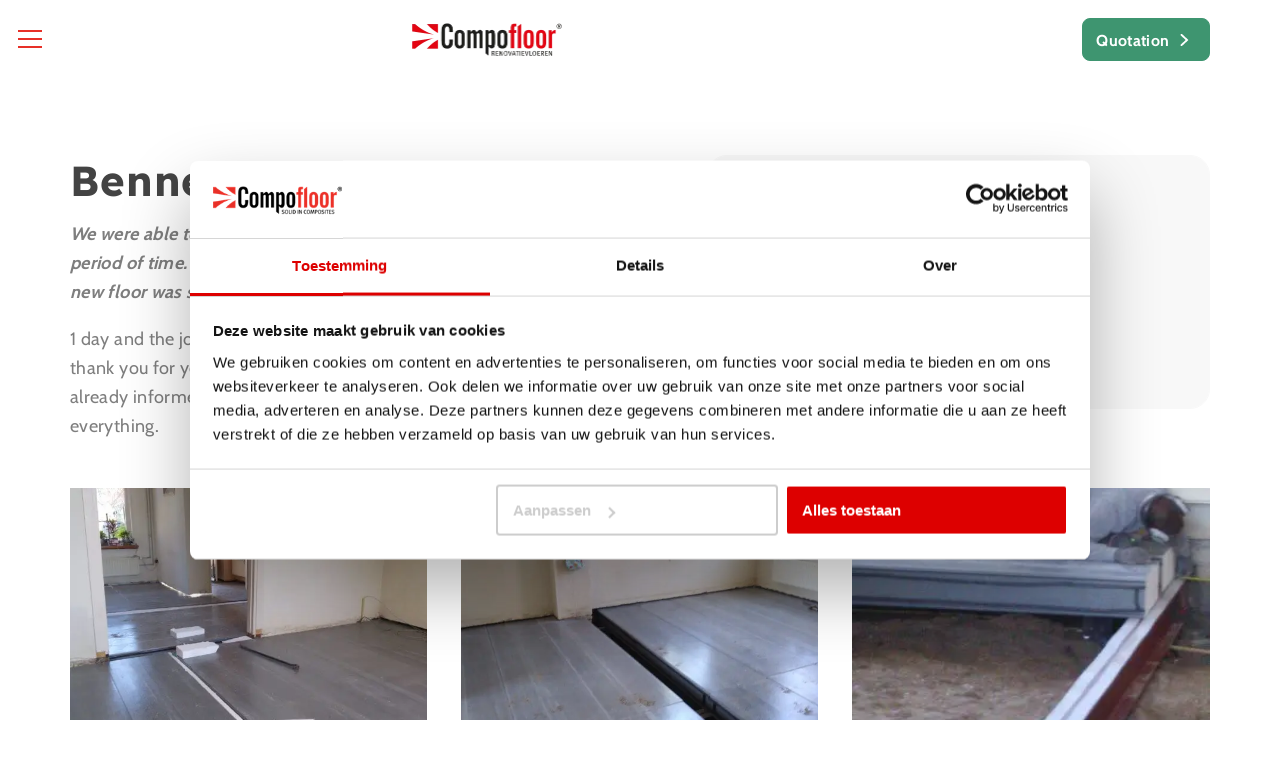

--- FILE ---
content_type: text/html
request_url: https://www.compofloor.nl/en/project/familie-bellekom-schermerhorn/
body_size: 18347
content:
<!DOCTYPE html>
<html lang="en-GB">
  <head>
    <meta charset="UTF-8">
    <meta name="viewport" content="width=device-width, initial-scale=1" />
    <link rel="preconnect" href="https://d2ftqzf4nsbvwq.cloudfront.net" crossorigin="anonymous"  />
    <link rel="dns-prefetch" href="//d2ftqzf4nsbvwq.cloudfront.net"  />
    <link rel="preconnect" href="https://www.compofloor.nl" />
    <style>html,body,div,span,applet,object,iframe,h1,h2,h3,h4,h5,h6,p,blockquote,pre,a,abbr,acronym,address,big,cite,code,del,dfn,em,img,ins,kbd,q,s,samp,small,strike,strong,sub,sup,tt,var,b,u,i,center,dl,dt,dd,ol,ul,li,fieldset,form,label,legend,table,caption,tbody,tfoot,thead,tr,th,td,article,aside,canvas,details,embed,figure,figcaption,footer,header,hgroup,menu,nav,output,ruby,section,summary,time,mark,audio,video{margin:0;padding:0;border:0;font-size:100%;vertical-align:baseline;}html,body{-webkit-font-smoothing:antialiased;-moz-osx-font-smoothing:grayscale;-webkit-text-size-adjust:100%;line-height:1;margin:0px !important;}body{max-width:100%;overflow-x:hidden;}article,aside,details,figcaption,figure,footer,header,hgroup,menu,nav,section{display:block;}ins{text-decoration:none;}p{-webkit-margin-before:0px;-webkit-margin-after:0px;-webkit-margin-start:0px;-webkit-margin-end:0px;}.body{position:relative;overflow:hidden;}ol,ul{list-style:none;}blockquote,q{quotes:none;}blockquote:before,blockquote:after,q:before,q:after{content:'';content:none;}table{border-collapse:collapse;border-spacing:0;}div,input,textarea,button,a{box-sizing:border-box;}strong,b,.strong,.bold{font-weight:700;}button,input{outline:none !important;}button{cursor:pointer;border:none;}a{text-decoration:none;color:inherit;}select{-webkit-appearance:none;-moz-appearance:none;text-indent:1px;text-overflow:'';}select::-ms-expand,input::-ms-clear{display:none;}textarea{overflow:auto;}.clear{clear:both;}img,video{max-width:100%;display:block;}img{height:auto;}select option{color:#000;background:#fff;}em{font-style:italic !important;}.loader-div{position:fixed;top:0;left:0;width:100%;height:100%;z-index:1000000000;box-sizing:border-box;display:none;}.loader-div img{height:auto !important;}.loader-bg{width:100%;height:100%;position:fixed;top:0;left:0;background:#fff;}body.loading-inline .loader-bg,body.loading-inline-self .loader-bg{background:rgba(255,255,255,0.5);}.loader-div .loader{position:absolute;top:50%;left:50%;border-radius:100%;border:2px solid #000;border-left-color:transparent !important;height:36px;width:36px;margin-left:-18px;margin-top:-18px;background:0 0 !important;box-sizing:border-box;}body.loader-page.loading .loader-div .loader,body.loading-inline .loader-div .loader,body.loading-inline-self .loader-div .loader{animation:rotateloader 500ms 0s linear infinite;}body.loader-page.loading .loader-div,body.loader-page.loading-inline .loader-div,body.loading-inline-self .loader-div{display:block !important;}body.loader-page.loading .body,body.loader-page.loading-inline .body,body.loading-inline-self .body{overflow:hidden !important;}@keyframes rotateloader{0%{transform:rotate(0)}50%{transform:rotate(180deg)}100%{transform:rotate(360deg)}}.loader-align-left{left:1rem;}.loader-align-center{left:50%;}.loader-align-right{left:auto !important;right:1rem;}.loader-valign-top{top:1rem;}.loader-valign-center{top:50%;}.loader-valign-bottom{top:auto !important;bottom:1rem;}.loader-align-center.loader-valign-top,.loader-align-center.loader-valign-bottom{transform:translate(-50%,0);}.loader-align-center.loader-valign-center{transform:translate(-50%,-50%);}.loader-variant-1{position:fixed;}.loader-variant-1-in{border-radius:100%;border:2px solid #000;height:36px;width:36px;background:0 0 !important;box-sizing:border-box;}body.loading .loader-variant-1-in,body.loading-inline .loader-variant-1-in,body.loading-inline-self .loader-variant-1-in{animation:rotateloader 500ms 0s linear infinite;}.loader-variant-2{position:fixed;width:80px;height:80px;}.loader-variant-2-in div{display:block;position:absolute;width:64px;height:64px;margin:8px;border:8px solid #fff;border-radius:50%;border-color:#fff transparent transparent transparent;}body.loading .loader-variant-2-in div,body.loading-inline .loader-variant-2-in div,body.loading-inline-self .loader-variant-2-in div{animation:loaderVariant2 1.2s cubic-bezier(0.5,0,0.5,1) infinite;}.loader-variant-2-in div:nth-child(1){animation-delay:-0.45s;}.loader-variant-2-in div:nth-child(2){animation-delay:-0.3s;}.loader-variant-2-in div:nth-child(3){animation-delay:-0.15s;}@keyframes loaderVariant2{0%{transform:rotate(0deg);}100%{transform:rotate(360deg);}}.loader-variant-3{position:fixed;width:100px;height:auto;box-sizing:border-box;}.loader-variant-3 .loader-variant-3-in.loader-animation{opacity:0;transform:scale(1);}body.loading .loader-variant-3-in.loader-animation,body.loading-inline .loader-variant-3-in.loader-animation,body.loading-inline-self .loader-variant-3-in.loader-animation{animation:loaderVariant3 3000ms linear infinite;}@keyframes loaderVariant3{0%{opacity:1;transform:scale(1);}50%{opacity:0;transform:scale(0.75);}100%{opacity:1;transform:scale(1);}}@-ms-keyframes loaderVariant3{0%{opacity:1;transform:scale(1);}50%{opacity:0;transform:scale(0.75);}100%{opacity:1;transform:scale(1);}}@-webkit-keyframes loaderVariant3{0%{opacity:1;transform:scale(1);}50%{opacity:0;transform:scale(0.75);}100%{opacity:1;transform:scale(1);}}.cookie-notice{display:none;position:fixed;bottom:0;z-index:10000000000;border-top:1px solid #E9E9E9;width:100%;overflow-y:scroll;-webkit-overflow-scrolling:touch;max-height:50%;box-shadow:0 -1px 10px 0 rgba(0,0,0,.15);}.cookie-notice.cookie-notice-popup{max-height:100%;max-width:100%;overflow:hidden !important;box-shadow:none;background:rgba(0,0,0,0.3);left:0px;top:0px;border-top:0px;}.cookie-notice.cookie-notice-popup .cookie-notice-in{position:fixed;left:50%;top:50%;max-width:1031px !important;max-height:100%;overflow-y:auto;-webkit-overflow-scrolling:touch;transform:translate(-50%,-50%);width:100%;}.cookie-notice-bottom .form-check{display:inline-block;vertical-align:middle;margin-right:1rem;}.cookie-notice-bottom .column{vertical-align:middle;}.cookie-notice-bottom .button-in{margin-left:0px !important;margin-top:0.7rem !important;}@media screen and (max-width:768px){.cookie-notice.cookie-notice-popup .cookie-notice-in{left:5%;width:90%;transform:translate(0px,-50%);max-height:80%;}.cookie-notice-bottom .button{display:block;margin-left:0px !important;margin-right:0px !important;}}.loader-bg{background:#ffffff;}body.loading-inline .loader-bg,body.loading-inline-self .loader-bg{background:#ffffff;opacity:0.75;}.loader-id-0{width:1px;}.loader-id-0 img{width:1px;}    </style>
    <link data-minify="1" rel="stylesheet" type="text/css" href="https://d2ftqzf4nsbvwq.cloudfront.net/wp-content/cache/www.compofloor.nl/min/1/wp-content/themes/bz-waas/assets/stylesheets/common/base.css?ver=1768565998" />
    <link rel="preload" as="font" type="font/woff2" href="https://d2ftqzf4nsbvwq.cloudfront.net/wp-content/themes/bz-waas/assets/fonts/lexend/lexend-300.woff2" crossorigin="anonymous">
    <link rel="preload" as="font" type="font/woff2" href="https://d2ftqzf4nsbvwq.cloudfront.net/wp-content/themes/bz-waas/assets/fonts/lexend/lexend-400.woff2" crossorigin="anonymous">
    <link rel="preload" as="font" type="font/woff2" href="https://d2ftqzf4nsbvwq.cloudfront.net/wp-content/themes/bz-waas/assets/fonts/lexend/lexend-500.woff2" crossorigin="anonymous">
    <link rel="preload" as="font" type="font/woff2" href="https://d2ftqzf4nsbvwq.cloudfront.net/wp-content/themes/bz-waas/assets/fonts/lexend/lexend-700.woff2" crossorigin="anonymous">
    <link rel="preload" as="font" type="font/woff2" href="https://d2ftqzf4nsbvwq.cloudfront.net/wp-content/themes/bz-waas/assets/fonts/cabin/cabin-300.woff2" crossorigin="anonymous">
    <link rel="preload" as="font" type="font/woff2" href="https://d2ftqzf4nsbvwq.cloudfront.net/wp-content/themes/bz-waas/assets/fonts/cabin/cabin-400.woff2" crossorigin="anonymous">
    <link rel="preload" as="font" type="font/woff2" href="https://d2ftqzf4nsbvwq.cloudfront.net/wp-content/themes/bz-waas/assets/fonts/cabin/cabin-500.woff2" crossorigin="anonymous">
    <link rel="preload" as="font" type="font/woff2" href="https://d2ftqzf4nsbvwq.cloudfront.net/wp-content/themes/bz-waas/assets/fonts/cabin/cabin-700.woff2" crossorigin="anonymous">
    <link data-minify="1" rel="stylesheet" type="text/css" href="https://d2ftqzf4nsbvwq.cloudfront.net/wp-content/cache/www.compofloor.nl/min/1/wp-content/uploads/www.compofloor.nl/assets/stylesheets/fonts.css?ver=1768565998" nowprocket />
    <link data-minify="1" rel="stylesheet" type="text/css" href="https://d2ftqzf4nsbvwq.cloudfront.net/wp-content/cache/www.compofloor.nl/min/1/wp-content/themes/bz-waas/assets/stylesheets/common/style.css?ver=1768565998" />
    <link data-minify="1" rel="stylesheet" type="text/css" href="https://d2ftqzf4nsbvwq.cloudfront.net/wp-content/cache/www.compofloor.nl/min/1/wp-content/themes/bz-waas/assets/stylesheets/common/responsive.css?ver=1768565999" />
    <link data-minify="1" rel="stylesheet" type="text/css" href="https://d2ftqzf4nsbvwq.cloudfront.net/wp-content/cache/www.compofloor.nl/min/1/wp-content/uploads/www.compofloor.nl/assets/stylesheets/theme.css?ver=1768565999" />
        <script nowprocket data-cookieconsent="ignore">
      //<![CDATA[
      function checkEsCookie(e) {
        var o = getEsCookie("es_cookie_preferences"), i = !1;
        if ("" != o) {
          var t = JSON.parse(o);
          void 0 !== t && void 0 !== t[e] && (i = t[e])
        }
        return i
      }
      function getEsCookie(e) {
        for (var o = e + "=", i = decodeURIComponent(document.cookie).split(";"), t = [], n = 0; n < i.length; n++)0 == i[n].trim().indexOf(o) && (t = i[n].trim().split("="));
        return t.length > 0 ? t[1] : ""
      }

      function setEsCookie(cname, cvalue, exdays) {
        var d = new Date();
        d.setTime(d.getTime() + (exdays * 24 * 60 * 60 * 1000));
        var expires = "expires=" + d.toUTCString();
        document.cookie = cname + "=" + cvalue + ";" + expires + ";path=/";
      }
      //]]>
    </script>


                <script nowprocket>(function (w, d, s, l, i) {w[l] = w[l] || [];w[l].push({'gtm.start': new Date().getTime(), event: 'gtm.js'});var f = d.getElementsByTagName(s)[0],j = d.createElement(s), dl = l != 'dataLayer' ? '&l=' + l : '';j.async = true;j.src ='https://www.googletagmanager.com/gtm.js?id=' + i + dl;f.parentNode.insertBefore(j, f);})(window, document, 'script', 'dataLayer', 'GTM-PCKV3DT');</script>
                        <script nowprocket>
                                        !function(e,n,t,o,c,s,a){e.fbq||(c=e.fbq=function(){c.callMethod?c.callMethod.apply(c,arguments):c.queue.push(arguments)},e._fbq||(e._fbq=c),c.push=c,c.loaded=!0,c.version="2.0",c.queue=[],(s=n.createElement(t)).async=!0,s.src="https://connect.facebook.net/en_US/fbevents.js",(a=n.getElementsByTagName(t)[0]).parentNode.insertBefore(s,a))}(window,document,"script");
                    fbq('init', '2377251472534540');fbq('track', 'PageView');                </script>
                <noscript><img height="1" width="1" style="display:none"
                               src="https://www.facebook.com/tr?id=2377251472534540&ev=PageView&noscript=1"
                    /></noscript>
                    <script type="text/javascript" nowprocket data-cookieconsent="ignore">
                var templateDirectoryUrl = "https://www.compofloor.nl/wp-content/themes/bz-waas";


    </script>
    <meta name='robots' content='index, follow, max-image-preview:large, max-snippet:-1, max-video-preview:-1' />

	<!-- This site is optimized with the Yoast SEO plugin v25.1 - https://yoast.com/wordpress/plugins/seo/ -->
	<title>Family Bellekom (Schermerhorn) - Compofloor</title>
	<meta name="description" content="Bellekom family (Schermerhorn) - More information about this project? Then click further or request more information!" />
	<link rel="canonical" href="https://www.compofloor.nl/en/project/familie-bellekom-schermerhorn/" />
	<meta property="og:locale" content="en_GB" />
	<meta property="og:type" content="article" />
	<meta property="og:title" content="Family Bellekom (Schermerhorn) - Compofloor" />
	<meta property="og:description" content="Bellekom family (Schermerhorn) - More information about this project? Then click further or request more information!" />
	<meta property="og:url" content="https://www.compofloor.nl/en/project/familie-bellekom-schermerhorn/" />
	<meta property="og:site_name" content="Compofloor" />
	<meta property="article:modified_time" content="2024-08-01T08:50:19+00:00" />
	<meta name="twitter:card" content="summary_large_image" />
	<meta name="twitter:label1" content="Estimated reading time" />
	<meta name="twitter:data1" content="3 minutes" />
	<script type="application/ld+json" class="yoast-schema-graph">{
    "@context": "https:\/\/schema.org",
    "@graph": [
        {
            "@type": "WebPage",
            "@id": "https:\/\/www.compofloor.nl\/project\/familie-bellekom-schermerhorn\/",
            "url": "https:\/\/www.compofloor.nl\/project\/familie-bellekom-schermerhorn\/",
            "name": "Family Bellekom (Schermerhorn) - Compofloor",
            "isPartOf": {
                "@id": "https:\/\/www.compofloor.nl\/#website"
            },
            "datePublished": "2019-11-28T22:40:06+00:00",
            "dateModified": "2024-08-01T08:50:19+00:00",
            "description": "Bellekom family (Schermerhorn) - More information about this project? Then click further or request more information!",
            "breadcrumb": {
                "@id": "https:\/\/www.compofloor.nl\/project\/familie-bellekom-schermerhorn\/#breadcrumb"
            },
            "inLanguage": "en-GB",
            "potentialAction": [
                {
                    "@type": "ReadAction",
                    "target": [
                        "https:\/\/www.compofloor.nl\/project\/familie-bellekom-schermerhorn\/"
                    ]
                }
            ]
        },
        {
            "@type": "BreadcrumbList",
            "@id": "https:\/\/www.compofloor.nl\/project\/familie-bellekom-schermerhorn\/#breadcrumb",
            "itemListElement": [
                {
                    "@type": "ListItem",
                    "position": 1,
                    "name": "Home",
                    "item": "https:\/\/www.compofloor.nl\/"
                },
                {
                    "@type": "ListItem",
                    "position": 2,
                    "name": "Bellekom family (Schermerhorn)"
                }
            ]
        },
        {
            "@type": "WebSite",
            "@id": "https:\/\/www.compofloor.nl\/#website",
            "url": "https:\/\/www.compofloor.nl\/",
            "name": "Compofloor",
            "description": "",
            "potentialAction": [
                {
                    "@type": "SearchAction",
                    "target": {
                        "@type": "EntryPoint",
                        "urlTemplate": "https:\/\/www.compofloor.nl\/?s={search_term_string}"
                    },
                    "query-input": {
                        "@type": "PropertyValueSpecification",
                        "valueRequired": true,
                        "valueName": "search_term_string"
                    }
                }
            ],
            "inLanguage": "en-GB"
        }
    ]
}</script>
	<!-- / Yoast SEO plugin. -->


<script type="text/javascript" src="https://d2ftqzf4nsbvwq.cloudfront.net/wp-includes/js/jquery/jquery.min.js?ver=3.7.1" data-cookieconsent="ignore" ></script>
<script type="text/javascript" src="https://d2ftqzf4nsbvwq.cloudfront.net/wp-includes/js/jquery/jquery-migrate.min.js?ver=3.4.1" data-cookieconsent="ignore" ></script>
<script type="text/javascript" id="jquery-js-after" data-cookieconsent="ignore">
/* <![CDATA[ */
var $=jQuery;
/* ]]> */
</script>
<link rel="https://api.w.org/" href="https://www.compofloor.nl/en/wp-json/" /><link rel="alternate" hreflang="nl-NL" href="https://www.compofloor.nl/project/familie-bellekom-schermerhorn/"/>
<link rel="alternate" hreflang="en-GB" href="https://www.compofloor.nl/en/project/familie-bellekom-schermerhorn/"/>
<link rel="alternate" hreflang="nl" href="https://www.compofloor.nl/project/familie-bellekom-schermerhorn/"/>
<link rel="alternate" hreflang="en" href="https://www.compofloor.nl/en/project/familie-bellekom-schermerhorn/"/>
<link rel="alternate" hreflang="x-default" href="https://www.compofloor.nl/project/familie-bellekom-schermerhorn/"/>
<link rel="apple-touch-icon" sizes="57x57" href="https://d2ftqzf4nsbvwq.cloudfront.net/wp-content/uploads/www.compofloor.nl/2026/01/favicon-favicon-57x57.png">
<link rel="apple-touch-icon-precomposed" sizes="57x57" href="https://d2ftqzf4nsbvwq.cloudfront.net/wp-content/uploads/www.compofloor.nl/2026/01/favicon-favicon-57x57.png">
<link rel="apple-touch-icon" sizes="60x60" href="https://d2ftqzf4nsbvwq.cloudfront.net/wp-content/uploads/www.compofloor.nl/2026/01/favicon-favicon-60x60.png">
<link rel="apple-touch-icon-precomposed" sizes="60x60" href="https://d2ftqzf4nsbvwq.cloudfront.net/wp-content/uploads/www.compofloor.nl/2026/01/favicon-favicon-60x60.png">
<link rel="apple-touch-icon" sizes="64x64" href="https://d2ftqzf4nsbvwq.cloudfront.net/wp-content/uploads/www.compofloor.nl/2026/01/favicon-favicon-64x64.png">
<link rel="apple-touch-icon-precomposed" sizes="64x64" href="https://d2ftqzf4nsbvwq.cloudfront.net/wp-content/uploads/www.compofloor.nl/2026/01/favicon-favicon-64x64.png">
<link rel="apple-touch-icon" sizes="72x72" href="https://d2ftqzf4nsbvwq.cloudfront.net/wp-content/uploads/www.compofloor.nl/2026/01/favicon-favicon-72x72.png">
<link rel="apple-touch-icon-precomposed" sizes="72x72" href="https://d2ftqzf4nsbvwq.cloudfront.net/wp-content/uploads/www.compofloor.nl/2026/01/favicon-favicon-72x72.png">
<link rel="apple-touch-icon" sizes="76x76" href="https://d2ftqzf4nsbvwq.cloudfront.net/wp-content/uploads/www.compofloor.nl/2026/01/favicon-favicon-76x76.png">
<link rel="apple-touch-icon-precomposed" sizes="76x76" href="https://d2ftqzf4nsbvwq.cloudfront.net/wp-content/uploads/www.compofloor.nl/2026/01/favicon-favicon-76x76.png">
<link rel="apple-touch-icon" sizes="114x114" href="https://d2ftqzf4nsbvwq.cloudfront.net/wp-content/uploads/www.compofloor.nl/2026/01/favicon-favicon-114x114.png">
<link rel="apple-touch-icon-precomposed" sizes="114x114" href="https://d2ftqzf4nsbvwq.cloudfront.net/wp-content/uploads/www.compofloor.nl/2026/01/favicon-favicon-114x114.png">
<link rel="apple-touch-icon" sizes="120x120" href="https://d2ftqzf4nsbvwq.cloudfront.net/wp-content/uploads/www.compofloor.nl/2026/01/favicon-favicon-120x120.png">
<link rel="apple-touch-icon-precomposed" sizes="120x120" href="https://d2ftqzf4nsbvwq.cloudfront.net/wp-content/uploads/www.compofloor.nl/2026/01/favicon-favicon-120x120.png">
<link rel="apple-touch-icon" sizes="144x144" href="https://d2ftqzf4nsbvwq.cloudfront.net/wp-content/uploads/www.compofloor.nl/2026/01/favicon-favicon-144x144.png">
<link rel="apple-touch-icon-precomposed" sizes="144x144" href="https://d2ftqzf4nsbvwq.cloudfront.net/wp-content/uploads/www.compofloor.nl/2026/01/favicon-favicon-144x144.png">
<link rel="apple-touch-icon" sizes="152x152" href="https://d2ftqzf4nsbvwq.cloudfront.net/wp-content/uploads/www.compofloor.nl/2026/01/favicon-favicon-152x152.png">
<link rel="apple-touch-icon-precomposed" sizes="152x152" href="https://d2ftqzf4nsbvwq.cloudfront.net/wp-content/uploads/www.compofloor.nl/2026/01/favicon-favicon-152x152.png">
<link rel="apple-touch-icon" sizes="180x180" href="https://d2ftqzf4nsbvwq.cloudfront.net/wp-content/uploads/www.compofloor.nl/2026/01/favicon-favicon-180x180.png">
<link rel="apple-touch-icon-precomposed" sizes="180x180" href="https://d2ftqzf4nsbvwq.cloudfront.net/wp-content/uploads/www.compofloor.nl/2026/01/favicon-favicon-180x180.png">
<link rel="apple-touch-icon" href="https://d2ftqzf4nsbvwq.cloudfront.net/wp-content/uploads/www.compofloor.nl/2019/10/favicon.png">
<link rel="apple-touch-icon-precomposed" href="https://d2ftqzf4nsbvwq.cloudfront.net/wp-content/uploads/www.compofloor.nl/2019/10/favicon.png">
<link rel="shortcut icon" href="https://d2ftqzf4nsbvwq.cloudfront.net/wp-content/uploads/www.compofloor.nl/2019/10/favicon.png">
<link rel="icon" href="https://d2ftqzf4nsbvwq.cloudfront.net/wp-content/uploads/www.compofloor.nl/2019/10/favicon.png">
<script data-minify="1" type="text/javascript"  src="https://d2ftqzf4nsbvwq.cloudfront.net/wp-content/cache/www.compofloor.nl/min/1/wp-content/themes/bz-waas/assets/javascripts/custom-main.js?ver=1768565999" data-cookieconsent="ignore" data-rocket-defer defer></script><script data-minify="1" type="text/javascript"  src="https://d2ftqzf4nsbvwq.cloudfront.net/wp-content/cache/www.compofloor.nl/min/1/wp-content/themes/bz-waas/assets/javascripts/parts/blocks/custom-header.js?ver=1768565999" data-cookieconsent="ignore" data-rocket-defer defer></script><script data-minify="1" type="text/javascript"  src="https://d2ftqzf4nsbvwq.cloudfront.net/wp-content/cache/www.compofloor.nl/min/1/wp-content/themes/bz-waas/assets/javascripts/parts/functions/custom-form.js?ver=1768565999" data-cookieconsent="ignore" data-rocket-defer defer></script>    <meta name="generator" content="WP Rocket 3.18.3" data-wpr-features="wpr_defer_js wpr_minify_js wpr_minify_css wpr_cdn wpr_desktop" /></head>
    <body class="loading loader-page">
    	            <noscript>
                <iframe src="https://www.googletagmanager.com/ns.html?id=GTM-PCKV3DT" height="0" width="0" style="display:none;visibility:hidden"></iframe>
            </noscript>

                <div class="loader-div">
    <div class="loader-bg"></div>
                </div>
        
        
   		<div class="body" data-es-animation-mobile-hide-all="true">
			
	        <div class="content">
            
<header class="header-10440" data-toggle-width="1280">

        <div class="header-rows">
        
                <div class="header-row  desktop-hide tablet-hide mobile-hide">
                    <div class="header-row-in">
                        <div class="container container-7">
                            <div class="wrapper wrapper-1">
                                <div class="columns first-col-space last-col-space" data-columns="1">

                                                                            <div class="column column-1 text-center">
                                            <div class="column-in">
                                                <div class="component-group  component-group-2 component-group-flexible"><div class="component-header component-header-text">
    <div class="component mb-0"><div class="text text-3 fw-500 clr-grey-4 text-center"><p>Private individuals now receive a discount of up to 750 euros!</p>
</div></div></div>
</div>                                            </div>
                                        </div>
                                        
                                </div>

                                <div class="clear"></div>
                            </div>
                        </div>

                        <div class="backgrounds"><div class="background op-100 background-horizontal-left background-vertical-top w-perc-100 h-perc-100 l-perc-0 t-perc-0"><div class="background-in background-color bg-primary-2"></div></div></div>                        

                    </div>
                </div>

                
                <div class="header-row sticky toggle-hide">
                    <div class="header-row-in sticky-in">
                        <div class="container container-7">
                            <div class="wrapper wrapper-1">
                                <div class="columns first-col-space last-col-space" data-columns="4">

                                                                            <div class="column column-1 w-165 text-left">
                                            <div class="column-in">
                                                <div class="component-group  component-group-2 component-group-flexible"><div class="component-header component-header-image  mobile-hide">
    <div class="component">
        <div class="image">
            <a href="https://www.compofloor.nl/en/" target="">            <img src="https://d2ftqzf4nsbvwq.cloudfront.net/wp-content/uploads/www.compofloor.nl/2024/07/logo-compofloor-wit-300px.png" width="150" height="33"  alt="Compofloor | The specialist in floor renovations" title="Compofloor | The specialist in floor renovations"/>
            </a>        </div>
    </div>
</div></div>                                            </div>
                                        </div>
                                                                                <div class="column column-2 text-left">
                                            <div class="column-in">
                                                <div class="component-group  component-group-2 component-group-flexible">    <div class="component-header component-header-review-extern">

        <div class="component mb-0">
            <a href="https://www.klantenvertellen.nl/reviews/1077832/compofloor/" target="_blank" class="review-extern review-extern-variant-2">
                                    <div class="text-2 clr-white-1 fw-700">
                        <div class="review-extern-in">
                            <img class="mh-25" src="https://d2ftqzf4nsbvwq.cloudfront.net/wp-content/uploads/www.compofloor.nl/2025/05/kiyoh_logo_only.webp" alt="Kiyoh Logo Only" width="449" height="437" />
                            <div class="reviews-extern-stars" data-size-font="1-em">
                                <div class="reviews-extern-stars-bg clr-grey-1">
                                    <svg class="waas-icon icon-star-circle-full" version="1.1" xmlns="http://www.w3.org/2000/svg"  viewbox="0 0 32 32">
<path  fill="currentColor" d="M22.769 25.658l-1.812-7.761 6.017-5.197-7.863-0.684-3.077-7.214-3.145 7.282-7.863 0.615 5.983 5.197-1.778 7.761 6.803-4.137zM16.034 0.017q4.41 0 8.068 2.188 3.624 1.983 5.675 5.675 2.222 3.761 2.222 8.137t-2.222 8.103q-2.051 3.692-5.675 5.675-3.658 2.188-8.103 2.188t-8.103-2.188q-3.59-2.085-5.675-5.744-2.222-3.727-2.222-8 0-4.376 2.222-8.103 2.051-3.624 5.726-5.778t8.085-2.154z"></path>
</svg>
                                    <svg class="waas-icon icon-star-circle-full" version="1.1" xmlns="http://www.w3.org/2000/svg"  viewbox="0 0 32 32">
<path  fill="currentColor" d="M22.769 25.658l-1.812-7.761 6.017-5.197-7.863-0.684-3.077-7.214-3.145 7.282-7.863 0.615 5.983 5.197-1.778 7.761 6.803-4.137zM16.034 0.017q4.41 0 8.068 2.188 3.624 1.983 5.675 5.675 2.222 3.761 2.222 8.137t-2.222 8.103q-2.051 3.692-5.675 5.675-3.658 2.188-8.103 2.188t-8.103-2.188q-3.59-2.085-5.675-5.744-2.222-3.727-2.222-8 0-4.376 2.222-8.103 2.051-3.624 5.726-5.778t8.085-2.154z"></path>
</svg>
                                    <svg class="waas-icon icon-star-circle-full" version="1.1" xmlns="http://www.w3.org/2000/svg"  viewbox="0 0 32 32">
<path  fill="currentColor" d="M22.769 25.658l-1.812-7.761 6.017-5.197-7.863-0.684-3.077-7.214-3.145 7.282-7.863 0.615 5.983 5.197-1.778 7.761 6.803-4.137zM16.034 0.017q4.41 0 8.068 2.188 3.624 1.983 5.675 5.675 2.222 3.761 2.222 8.137t-2.222 8.103q-2.051 3.692-5.675 5.675-3.658 2.188-8.103 2.188t-8.103-2.188q-3.59-2.085-5.675-5.744-2.222-3.727-2.222-8 0-4.376 2.222-8.103 2.051-3.624 5.726-5.778t8.085-2.154z"></path>
</svg>
                                    <svg class="waas-icon icon-star-circle-full" version="1.1" xmlns="http://www.w3.org/2000/svg"  viewbox="0 0 32 32">
<path  fill="currentColor" d="M22.769 25.658l-1.812-7.761 6.017-5.197-7.863-0.684-3.077-7.214-3.145 7.282-7.863 0.615 5.983 5.197-1.778 7.761 6.803-4.137zM16.034 0.017q4.41 0 8.068 2.188 3.624 1.983 5.675 5.675 2.222 3.761 2.222 8.137t-2.222 8.103q-2.051 3.692-5.675 5.675-3.658 2.188-8.103 2.188t-8.103-2.188q-3.59-2.085-5.675-5.744-2.222-3.727-2.222-8 0-4.376 2.222-8.103 2.051-3.624 5.726-5.778t8.085-2.154z"></path>
</svg>
                                    <svg class="waas-icon icon-star-circle-full" version="1.1" xmlns="http://www.w3.org/2000/svg"  viewbox="0 0 32 32">
<path  fill="currentColor" d="M22.769 25.658l-1.812-7.761 6.017-5.197-7.863-0.684-3.077-7.214-3.145 7.282-7.863 0.615 5.983 5.197-1.778 7.761 6.803-4.137zM16.034 0.017q4.41 0 8.068 2.188 3.624 1.983 5.675 5.675 2.222 3.761 2.222 8.137t-2.222 8.103q-2.051 3.692-5.675 5.675-3.658 2.188-8.103 2.188t-8.103-2.188q-3.59-2.085-5.675-5.744-2.222-3.727-2.222-8 0-4.376 2.222-8.103 2.051-3.624 5.726-5.778t8.085-2.154z"></path>
</svg>
                                </div>

                                <div class="reviews-extern-stars-score clr-white-1" style="width: 92%">
                                    <svg class="waas-icon icon-star-circle-full" version="1.1" xmlns="http://www.w3.org/2000/svg"  viewbox="0 0 32 32">
<path  fill="currentColor" d="M22.769 25.658l-1.812-7.761 6.017-5.197-7.863-0.684-3.077-7.214-3.145 7.282-7.863 0.615 5.983 5.197-1.778 7.761 6.803-4.137zM16.034 0.017q4.41 0 8.068 2.188 3.624 1.983 5.675 5.675 2.222 3.761 2.222 8.137t-2.222 8.103q-2.051 3.692-5.675 5.675-3.658 2.188-8.103 2.188t-8.103-2.188q-3.59-2.085-5.675-5.744-2.222-3.727-2.222-8 0-4.376 2.222-8.103 2.051-3.624 5.726-5.778t8.085-2.154z"></path>
</svg>
                                    <svg class="waas-icon icon-star-circle-full" version="1.1" xmlns="http://www.w3.org/2000/svg"  viewbox="0 0 32 32">
<path  fill="currentColor" d="M22.769 25.658l-1.812-7.761 6.017-5.197-7.863-0.684-3.077-7.214-3.145 7.282-7.863 0.615 5.983 5.197-1.778 7.761 6.803-4.137zM16.034 0.017q4.41 0 8.068 2.188 3.624 1.983 5.675 5.675 2.222 3.761 2.222 8.137t-2.222 8.103q-2.051 3.692-5.675 5.675-3.658 2.188-8.103 2.188t-8.103-2.188q-3.59-2.085-5.675-5.744-2.222-3.727-2.222-8 0-4.376 2.222-8.103 2.051-3.624 5.726-5.778t8.085-2.154z"></path>
</svg>
                                    <svg class="waas-icon icon-star-circle-full" version="1.1" xmlns="http://www.w3.org/2000/svg"  viewbox="0 0 32 32">
<path  fill="currentColor" d="M22.769 25.658l-1.812-7.761 6.017-5.197-7.863-0.684-3.077-7.214-3.145 7.282-7.863 0.615 5.983 5.197-1.778 7.761 6.803-4.137zM16.034 0.017q4.41 0 8.068 2.188 3.624 1.983 5.675 5.675 2.222 3.761 2.222 8.137t-2.222 8.103q-2.051 3.692-5.675 5.675-3.658 2.188-8.103 2.188t-8.103-2.188q-3.59-2.085-5.675-5.744-2.222-3.727-2.222-8 0-4.376 2.222-8.103 2.051-3.624 5.726-5.778t8.085-2.154z"></path>
</svg>
                                    <svg class="waas-icon icon-star-circle-full" version="1.1" xmlns="http://www.w3.org/2000/svg"  viewbox="0 0 32 32">
<path  fill="currentColor" d="M22.769 25.658l-1.812-7.761 6.017-5.197-7.863-0.684-3.077-7.214-3.145 7.282-7.863 0.615 5.983 5.197-1.778 7.761 6.803-4.137zM16.034 0.017q4.41 0 8.068 2.188 3.624 1.983 5.675 5.675 2.222 3.761 2.222 8.137t-2.222 8.103q-2.051 3.692-5.675 5.675-3.658 2.188-8.103 2.188t-8.103-2.188q-3.59-2.085-5.675-5.744-2.222-3.727-2.222-8 0-4.376 2.222-8.103 2.051-3.624 5.726-5.778t8.085-2.154z"></path>
</svg>
                                    <svg class="waas-icon icon-star-circle-full" version="1.1" xmlns="http://www.w3.org/2000/svg"  viewbox="0 0 32 32">
<path  fill="currentColor" d="M22.769 25.658l-1.812-7.761 6.017-5.197-7.863-0.684-3.077-7.214-3.145 7.282-7.863 0.615 5.983 5.197-1.778 7.761 6.803-4.137zM16.034 0.017q4.41 0 8.068 2.188 3.624 1.983 5.675 5.675 2.222 3.761 2.222 8.137t-2.222 8.103q-2.051 3.692-5.675 5.675-3.658 2.188-8.103 2.188t-8.103-2.188q-3.59-2.085-5.675-5.744-2.222-3.727-2.222-8 0-4.376 2.222-8.103 2.051-3.624 5.726-5.778t8.085-2.154z"></path>
</svg>
                                </div>
                            </div>
                            9.2/10                        </div>
                    </div>

                    
            </a>
        </div>
    </div>





    </div>                                            </div>
                                        </div>
                                                                                <div class="column column-3 text-center">
                                            <div class="column-in">
                                                <div class="component-group  component-group-2 component-group-flexible">    <div class="component mb-0">
        <div class="rest usps-1">
            <div class="usps usps-left usps-type-inline text-1 fw-400 clr-white-1 clr-highlight-white-1">
                <div class="usps-in">
                                                <div class="usp">
                                <div class="usp-text">
	                                <div class="usp-image">
										<img src="https://d2ftqzf4nsbvwq.cloudfront.net/wp-content/uploads/www.compofloor.nl/2019/10/usp-3.png" width="25" height="25" alt="Usp 3" title="Usp 3"/>
	                                </div>
                                    New floor <strong>in 1 day</strong>                                </div>
                            </div>

                                                        <div class="usp">
                                <div class="usp-text">
	                                <div class="usp-image">
										<img src="https://d2ftqzf4nsbvwq.cloudfront.net/wp-content/uploads/www.compofloor.nl/2019/10/usp-2.png" width="25" height="25" alt="Usp 2" title="Usp 2"/>
	                                </div>
                                    Fast <strong>installation</strong>                                </div>
                            </div>

                                                        <div class="usp">
                                <div class="usp-text">
	                                <div class="usp-image">
										<img src="https://d2ftqzf4nsbvwq.cloudfront.net/wp-content/uploads/www.compofloor.nl/2019/10/usp-1-large.png" width="50" height="50" alt="Trpst Trp Gettext Data Trpgettextoriginal 308 Trpen Private Homepage 8211 Old Trpst Trp Gettext Trpen" title="Trpst Trp Gettext Data Trpgettextoriginal 308 Trpen Private Homepage 8211 Old Trpst Trp Gettext Trpen"/>
	                                </div>
                                    Fewer <strong>energy costs</strong>                                </div>
                            </div>

                                            </div>
            </div>
        </div>
    </div>
    </div>                                            </div>
                                        </div>
                                                                                <div class="column column-4 text-right">
                                            <div class="column-in">
                                                <div class="component-group  component-group-2 component-group-flexible"><div class="component-header component-header-nav">

    <div class="nav text-1 clr-white-1 fw-500 bg-none mb-0" >

                        <div class="nav-item bg-hover-none clr-hover-secondary-2">
                    <a class="bg-hover-none clr-hover-secondary-2" href="https://www.compofloor.nl/en/vloerenovaties-voor-de-zakelijke-markt/" target="_self">For Business</a>                </div>
                                <div class="nav-item bg-hover-none clr-hover-secondary-2">
                    <a class="bg-hover-none clr-hover-secondary-2" href="https://www.compofloor.nl/en/contact/" target="_self">Contact</a>                </div>
                        <div class="clear"></div>
    </div>
</div>
</div>                                            </div>
                                        </div>
                                        
                                </div>

                                <div class="clear"></div>
                            </div>
                        </div>

                        <div class="backgrounds"><div class="background op-100 background-horizontal-left background-vertical-top w-perc-100 h-perc-100 l-perc-0 t-perc-0"><div class="background-in background-color bg-grey-1"></div></div></div>                        

                    </div>
                </div>

                
                <div class="header-row sticky toggle-hide">
                    <div class="header-row-in sticky-in">
                        <div class="container container-7">
                            <div class="wrapper wrapper-1">
                                <div class="columns first-col-space last-col-space" data-columns="2">

                                                                            <div class="column column-1 text-left">
                                            <div class="column-in">
                                                <div class="component-group  component-group-2 component-group-flexible"><div class="component-header component-header-nav">

    <div class="nav text-2 clr-white-1 fw-500 bg-none mb-0" >

                        <div class="nav-item bg-hover-none clr-hover-secondary-2">
                    <a class="bg-hover-none clr-hover-secondary-2 no-link has-submenu mobile-arrow-width" href="javascript:void(0)" target="_self">When to use Compofloor?<span class="toggle-nav"><svg class="waas-icon icon-arrow-down" version="1.1" xmlns="http://www.w3.org/2000/svg"  viewbox="0 0 32 32">
<path  fill="currentColor" d="M3.744 6.384l12.256 11.936 12.256-11.936 3.744 3.68-16 15.552-16-15.552z"></path>
</svg>
<svg class="waas-icon icon-arrow-right" version="1.1" xmlns="http://www.w3.org/2000/svg"  viewbox="0 0 32 32">
<path  fill="currentColor" d="M6.378 3.772l11.924 12.212-11.924 12.244 3.708 3.772 15.536-16.016-15.536-15.984z"></path>
</svg>
<span></a>                            <div class="nav-item-sub bg-primary-3 clr-white-1">
                                                                        <a class="bg-hover-none clr-hover-secondary-2" href="https://www.compofloor.nl/en/koude-vloer/" target="_self">
                                            Cold floor                                        </a>
                                                                                <a class="bg-hover-none clr-hover-secondary-2" href="https://www.compofloor.nl/en/begane-grondvloer-vervangen/" target="_self">
                                            Replace ground floor                                        </a>
                                                                                <a class="bg-hover-none clr-hover-secondary-2" href="https://www.compofloor.nl/en/houten-vloer-vervangen/" target="_self">
                                            Replacing wooden floor                                        </a>
                                                                                <a class="bg-hover-none clr-hover-secondary-2" href="https://www.compofloor.nl/en/houten-vloerbalken-vervangen/" target="_self">
                                            Replacing wooden floor joists                                        </a>
                                                                                <a class="bg-hover-none clr-hover-secondary-2" href="https://www.compofloor.nl/en/kruipruimte-isoleren/" target="_self">
                                            Insulate crawl space                                        </a>
                                                                                <a class="bg-hover-none clr-hover-secondary-2" href="https://www.compofloor.nl/en/optrekkend-vocht-in-vloer/" target="_self">
                                            Rising damp in floor                                        </a>
                                                                                <a class="bg-hover-none clr-hover-secondary-2" href="https://www.compofloor.nl/en/rotte-vloerbalken/" target="_self">
                                            Rotten floor joists                                        </a>
                                                                                <a class="bg-hover-none clr-hover-secondary-2" href="https://www.compofloor.nl/en/verzakte-vloer/" target="_self">
                                            Sunken floor                                        </a>
                                                                                <a class="bg-hover-none clr-hover-secondary-2" href="https://www.compofloor.nl/en/vochtige-kruipruimte/" target="_self">
                                            Damp crawl space                                        </a>
                                                                    </div>
                                            </div>
                                <div class="nav-item bg-hover-none clr-hover-secondary-2">
                    <a class="bg-hover-none clr-hover-secondary-2 no-link has-submenu mobile-arrow-width" href="javascript:void(0)" target="_self">Solutions<span class="toggle-nav"><svg class="waas-icon icon-arrow-down" version="1.1" xmlns="http://www.w3.org/2000/svg"  viewbox="0 0 32 32">
<path  fill="currentColor" d="M3.744 6.384l12.256 11.936 12.256-11.936 3.744 3.68-16 15.552-16-15.552z"></path>
</svg>
<svg class="waas-icon icon-arrow-right" version="1.1" xmlns="http://www.w3.org/2000/svg"  viewbox="0 0 32 32">
<path  fill="currentColor" d="M6.378 3.772l11.924 12.212-11.924 12.244 3.708 3.772 15.536-16.016-15.536-15.984z"></path>
</svg>
<span></a>                            <div class="nav-item-sub bg-primary-3 clr-white-1">
                                                                        <a class="bg-hover-none clr-hover-secondary-2" href="https://www.compofloor.nl/en/alles-over-de-compofloor/" target="_self">
                                            Everything about the Compofloor                                        </a>
                                                                                <a class="bg-hover-none clr-hover-secondary-2" href="https://www.compofloor.nl/en/vloer-renovatie/" target="_self">
                                            Renovation floor                                        </a>
                                                                                <a class="bg-hover-none clr-hover-secondary-2" href="https://www.compofloor.nl/en/lichtgewicht-vloer/" target="_self">
                                            Lightweight floor                                        </a>
                                                                                <a class="bg-hover-none clr-hover-secondary-2" href="https://www.compofloor.nl/en/nieuwe-vloer/" target="_self">
                                            New floor                                        </a>
                                                                                <a class="bg-hover-none clr-hover-secondary-2" href="https://www.compofloor.nl/en/renovatievloer-droog/" target="_self">
                                            Dry renovation floor                                        </a>
                                                                                <a class="bg-hover-none clr-hover-secondary-2" href="https://www.compofloor.nl/en/zelf-monteren/" target="_self">
                                            Self-assembly                                        </a>
                                                                    </div>
                                            </div>
                                <div class="nav-item bg-hover-none clr-hover-secondary-2">
                    <a class="bg-hover-none clr-hover-secondary-2  has-submenu mobile-arrow-width" href="https://www.compofloor.nl/en/verduurzamen-van-uw-woning/" target="_self">Durability<span class="toggle-nav"><svg class="waas-icon icon-arrow-down" version="1.1" xmlns="http://www.w3.org/2000/svg"  viewbox="0 0 32 32">
<path  fill="currentColor" d="M3.744 6.384l12.256 11.936 12.256-11.936 3.744 3.68-16 15.552-16-15.552z"></path>
</svg>
<svg class="waas-icon icon-arrow-right" version="1.1" xmlns="http://www.w3.org/2000/svg"  viewbox="0 0 32 32">
<path  fill="currentColor" d="M6.378 3.772l11.924 12.212-11.924 12.244 3.708 3.772 15.536-16.016-15.536-15.984z"></path>
</svg>
<span></a>                            <div class="nav-item-sub bg-primary-3 clr-white-1">
                                                                        <a class="bg-hover-none clr-hover-secondary-2" href="https://www.compofloor.nl/en/woning-verduurzamen/" target="_self">
                                            Making your home more sustainable                                        </a>
                                                                                <a class="bg-hover-none clr-hover-secondary-2" href="https://www.compofloor.nl/en/energie-besparen-wij-vertellen-meer/" target="_self">
                                            Save energy                                        </a>
                                                                                <a class="bg-hover-none clr-hover-secondary-2" href="https://www.compofloor.nl/en/speetile-10/" target="_self">
                                            SpeeTile 10                                        </a>
                                                                                <a class="bg-hover-none clr-hover-secondary-2" href="https://www.compofloor.nl/en/de-voordelen-van-vloerverwarming/" target="_self">
                                            Benefits of underfloor heating                                        </a>
                                                                    </div>
                                            </div>
                                <div class="nav-item bg-hover-none clr-hover-secondary-2">
                    <a class="bg-hover-none clr-hover-secondary-2" href="https://www.compofloor.nl/en/referenties/" target="_self">Projects</a>                </div>
                                <div class="nav-item bg-hover-none clr-hover-secondary-2">
                    <a class="bg-hover-none clr-hover-secondary-2  has-submenu mobile-arrow-width" href="https://www.compofloor.nl/en/over-compofloor/" target="_self">About us<span class="toggle-nav"><svg class="waas-icon icon-arrow-down" version="1.1" xmlns="http://www.w3.org/2000/svg"  viewbox="0 0 32 32">
<path  fill="currentColor" d="M3.744 6.384l12.256 11.936 12.256-11.936 3.744 3.68-16 15.552-16-15.552z"></path>
</svg>
<svg class="waas-icon icon-arrow-right" version="1.1" xmlns="http://www.w3.org/2000/svg"  viewbox="0 0 32 32">
<path  fill="currentColor" d="M6.378 3.772l11.924 12.212-11.924 12.244 3.708 3.772 15.536-16.016-15.536-15.984z"></path>
</svg>
<span></a>                            <div class="nav-item-sub bg-primary-3 clr-white-1">
                                                                        <a class="bg-hover-none clr-hover-secondary-2" href="https://www.compofloor.nl/en/extra-services/" target="_self">
                                            Additional services                                        </a>
                                                                                <a class="bg-hover-none clr-hover-secondary-2" href="https://www.compofloor.nl/en/werkwijze/" target="_self">
                                            Method                                        </a>
                                                                                <a class="bg-hover-none clr-hover-secondary-2" href="https://www.compofloor.nl/en/garanties/" target="_self">
                                            Guarantees                                        </a>
                                                                                <a class="bg-hover-none clr-hover-secondary-2" href="https://www.compofloor.nl/en/productspecificaties/" target="_self">
                                            Product specifications                                        </a>
                                                                                <a class="bg-hover-none clr-hover-secondary-2" href="https://www.compofloor.nl/en/referenties/onze-partners/" target="_self">
                                            Our partners                                        </a>
                                                                                <a class="bg-hover-none clr-hover-secondary-2" href="https://www.compofloor.nl/en/vacatures/" target="_self">
                                            Vacancies                                        </a>
                                                                    </div>
                                            </div>
                        <div class="clear"></div>
    </div>
</div>
</div>                                            </div>
                                        </div>
                                                                                <div class="column column-2 text-right">
                                            <div class="column-in">
                                                <div class="component-group  component-group-2 component-group-flexible">    <div class="component-header component-header-buttons">
        <div class="button-group button-group-medium button">
            <div class="component mb-0"><a href="https://www.compofloor.nl/en/download-compofloor-flyer/" class="button-new button-new-9978 hover-none">	
			<div class="button-hover hover-none"></div>
			<div class="button-new-in text-2 fw-700 clr-white-1 clr-hover-white-1 text-center">
				
				Free brochure
				
			</div>
		</a></div><div class="component mb-0"><a href="https://www.compofloor.nl/en/offerte/" class="button-new button-new-9881 hover-none">	
			<div class="button-hover hover-none"></div>
			<div class="button-new-in text-2 fw-700 clr-white-1 clr-hover-white-1 text-center">
				
				Request quote
				<svg class="waas-icon icon-arrow-2-right button-icon-right" version="1.1" xmlns="http://www.w3.org/2000/svg" viewbox="0 0 32 32">
<path fill="currentColor" d="M12.041 0.88l12.426 12.976q0.88 0.88 0.88 2.144t-0.88 2.144l-12.426 12.976q-0.88 0.88-2.199 0.88t-2.199-0.88q-1.979-1.979 0-4.399l10.227-10.667-10.227-10.777q-1.979-2.419 0-4.399 0.88-0.88 2.254-0.88t2.144 0.88z"></path>
</svg>

			</div>
		</a></div>          </div>
    </div>
</div>                                            </div>
                                        </div>
                                        
                                </div>

                                <div class="clear"></div>
                            </div>
                        </div>

                        <div class="backgrounds"><div class="background op-100 background-horizontal-left background-vertical-top w-perc-100 h-perc-100 l-perc-0 t-perc-0"><div class="background-in background-color bg-primary-3"></div></div></div>                        

                    </div>
                </div>

                
                <div class="header-row sticky notoggle-hide">
                    <div class="header-row-in sticky-in">
                        <div class="container container-7">
                            <div class="wrapper wrapper-1">
                                <div class="columns first-col-space last-col-space" data-columns="3">

                                                                            <div class="column column-1 w-perc-30 text-left">
                                            <div class="column-in">
                                                <div class="component-group  component-group-2 component-group-flexible">
<div class="component-header component-header-mobile-toggle">
    <div class="nav-toggle bg-none">
        <div class="nav-toggle-in">
            <div class="nav-toggle-in-content">
                <span class="bg-secondary-2"></span>
                <span class="bg-secondary-2"></span>
                <span class="bg-secondary-2"></span>
            </div>
        </div>
    </div>
</div>
</div>                                            </div>
                                        </div>
                                                                                <div class="column column-2 text-left">
                                            <div class="column-in">
                                                <div class="component-group  component-group-2 component-group-flexible"><div class="component-header component-header-image">
    <div class="component">
        <div class="image">
            <a href="https://www.compofloor.nl/en/" target="">            <img src="https://d2ftqzf4nsbvwq.cloudfront.net/wp-content/uploads/www.compofloor.nl/2024/07/logo-compofloor-zwart-300px.png" width="150" height="33"  alt="Compofloor | The specialist in floor renovations" title="Compofloor | The specialist in floor renovations"/>
            </a>        </div>
    </div>
</div></div>                                            </div>
                                        </div>
                                                                                <div class="column column-3 w-perc-30 text-right">
                                            <div class="column-in">
                                                <div class="component-group  component-group-2 component-group-flexible">    <div class="component-header component-header-buttons">
        <div class="button-group button-group-medium button">
            <div class="component mb-0"><a href="https://www.compofloor.nl/en/offerte/" class="button-new button-new-9881 hover-none">	
			<div class="button-hover hover-none"></div>
			<div class="button-new-in text-2 fw-700 clr-white-1 clr-hover-white-1 text-center">
				
				Quotation
				<svg class="waas-icon icon-arrow-9-right button-icon-right" version="1.1" xmlns="http://www.w3.org/2000/svg" viewbox="0 0 32 32">
<path fill="currentColor" d="M6.318 29.575q0-0.978 0.704-1.682l11.931-11.892-11.931-11.892q-0.704-0.704-0.704-1.721t0.704-1.682 1.721-0.704 1.682 0.704l15.256 15.295-15.256 15.295q-0.743 0.704-1.682 0.704t-1.682-0.704-0.743-1.721z"></path>
</svg>

			</div>
		</a></div>          </div>
    </div>
</div>                                            </div>
                                        </div>
                                        
                                </div>

                                <div class="clear"></div>
                            </div>
                        </div>

                        <div class="backgrounds"><div class="background op-100 background-horizontal-left background-vertical-top w-perc-100 h-perc-100 l-perc-0 t-perc-0"><div class="background-in background-color bg-white-1"></div></div></div>                        

                    </div>
                </div>

                
                <div class="header-row  desktop-hide">
                    <div class="header-row-in">
                        <div class="container container-7">
                            <div class="wrapper none">
                                <div class="columns first-col-space last-col-space" data-columns="1">

                                                                            <div class="column column-1 w-perc-10 text-center">
                                            <div class="column-in">
                                                <div class="component-group  component-group-2 component-group-flexible">    <div class="component-header component-header-review-extern">

        <div class="component mb-0">
            <a href="https://www.klantenvertellen.nl/reviews/1077832/compofloor/" target="_blank" class="review-extern review-extern-variant-2">
                                    <div class="text-2 clr-grey-1 fw-700">
                        <div class="review-extern-in">
                            <img class="mh-25" src="https://d2ftqzf4nsbvwq.cloudfront.net/wp-content/uploads/www.compofloor.nl/2025/05/kiyoh_logo_only.webp" alt="Kiyoh Logo Only" width="449" height="437" />
                            <div class="reviews-extern-stars" data-size-font="1-em">
                                <div class="reviews-extern-stars-bg clr-grey-3">
                                    <svg class="waas-icon icon-star-circle-full" version="1.1" xmlns="http://www.w3.org/2000/svg"  viewbox="0 0 32 32">
<path  fill="currentColor" d="M22.769 25.658l-1.812-7.761 6.017-5.197-7.863-0.684-3.077-7.214-3.145 7.282-7.863 0.615 5.983 5.197-1.778 7.761 6.803-4.137zM16.034 0.017q4.41 0 8.068 2.188 3.624 1.983 5.675 5.675 2.222 3.761 2.222 8.137t-2.222 8.103q-2.051 3.692-5.675 5.675-3.658 2.188-8.103 2.188t-8.103-2.188q-3.59-2.085-5.675-5.744-2.222-3.727-2.222-8 0-4.376 2.222-8.103 2.051-3.624 5.726-5.778t8.085-2.154z"></path>
</svg>
                                    <svg class="waas-icon icon-star-circle-full" version="1.1" xmlns="http://www.w3.org/2000/svg"  viewbox="0 0 32 32">
<path  fill="currentColor" d="M22.769 25.658l-1.812-7.761 6.017-5.197-7.863-0.684-3.077-7.214-3.145 7.282-7.863 0.615 5.983 5.197-1.778 7.761 6.803-4.137zM16.034 0.017q4.41 0 8.068 2.188 3.624 1.983 5.675 5.675 2.222 3.761 2.222 8.137t-2.222 8.103q-2.051 3.692-5.675 5.675-3.658 2.188-8.103 2.188t-8.103-2.188q-3.59-2.085-5.675-5.744-2.222-3.727-2.222-8 0-4.376 2.222-8.103 2.051-3.624 5.726-5.778t8.085-2.154z"></path>
</svg>
                                    <svg class="waas-icon icon-star-circle-full" version="1.1" xmlns="http://www.w3.org/2000/svg"  viewbox="0 0 32 32">
<path  fill="currentColor" d="M22.769 25.658l-1.812-7.761 6.017-5.197-7.863-0.684-3.077-7.214-3.145 7.282-7.863 0.615 5.983 5.197-1.778 7.761 6.803-4.137zM16.034 0.017q4.41 0 8.068 2.188 3.624 1.983 5.675 5.675 2.222 3.761 2.222 8.137t-2.222 8.103q-2.051 3.692-5.675 5.675-3.658 2.188-8.103 2.188t-8.103-2.188q-3.59-2.085-5.675-5.744-2.222-3.727-2.222-8 0-4.376 2.222-8.103 2.051-3.624 5.726-5.778t8.085-2.154z"></path>
</svg>
                                    <svg class="waas-icon icon-star-circle-full" version="1.1" xmlns="http://www.w3.org/2000/svg"  viewbox="0 0 32 32">
<path  fill="currentColor" d="M22.769 25.658l-1.812-7.761 6.017-5.197-7.863-0.684-3.077-7.214-3.145 7.282-7.863 0.615 5.983 5.197-1.778 7.761 6.803-4.137zM16.034 0.017q4.41 0 8.068 2.188 3.624 1.983 5.675 5.675 2.222 3.761 2.222 8.137t-2.222 8.103q-2.051 3.692-5.675 5.675-3.658 2.188-8.103 2.188t-8.103-2.188q-3.59-2.085-5.675-5.744-2.222-3.727-2.222-8 0-4.376 2.222-8.103 2.051-3.624 5.726-5.778t8.085-2.154z"></path>
</svg>
                                    <svg class="waas-icon icon-star-circle-full" version="1.1" xmlns="http://www.w3.org/2000/svg"  viewbox="0 0 32 32">
<path  fill="currentColor" d="M22.769 25.658l-1.812-7.761 6.017-5.197-7.863-0.684-3.077-7.214-3.145 7.282-7.863 0.615 5.983 5.197-1.778 7.761 6.803-4.137zM16.034 0.017q4.41 0 8.068 2.188 3.624 1.983 5.675 5.675 2.222 3.761 2.222 8.137t-2.222 8.103q-2.051 3.692-5.675 5.675-3.658 2.188-8.103 2.188t-8.103-2.188q-3.59-2.085-5.675-5.744-2.222-3.727-2.222-8 0-4.376 2.222-8.103 2.051-3.624 5.726-5.778t8.085-2.154z"></path>
</svg>
                                </div>

                                <div class="reviews-extern-stars-score clr-grey-1" style="width: 92%">
                                    <svg class="waas-icon icon-star-circle-full" version="1.1" xmlns="http://www.w3.org/2000/svg"  viewbox="0 0 32 32">
<path  fill="currentColor" d="M22.769 25.658l-1.812-7.761 6.017-5.197-7.863-0.684-3.077-7.214-3.145 7.282-7.863 0.615 5.983 5.197-1.778 7.761 6.803-4.137zM16.034 0.017q4.41 0 8.068 2.188 3.624 1.983 5.675 5.675 2.222 3.761 2.222 8.137t-2.222 8.103q-2.051 3.692-5.675 5.675-3.658 2.188-8.103 2.188t-8.103-2.188q-3.59-2.085-5.675-5.744-2.222-3.727-2.222-8 0-4.376 2.222-8.103 2.051-3.624 5.726-5.778t8.085-2.154z"></path>
</svg>
                                    <svg class="waas-icon icon-star-circle-full" version="1.1" xmlns="http://www.w3.org/2000/svg"  viewbox="0 0 32 32">
<path  fill="currentColor" d="M22.769 25.658l-1.812-7.761 6.017-5.197-7.863-0.684-3.077-7.214-3.145 7.282-7.863 0.615 5.983 5.197-1.778 7.761 6.803-4.137zM16.034 0.017q4.41 0 8.068 2.188 3.624 1.983 5.675 5.675 2.222 3.761 2.222 8.137t-2.222 8.103q-2.051 3.692-5.675 5.675-3.658 2.188-8.103 2.188t-8.103-2.188q-3.59-2.085-5.675-5.744-2.222-3.727-2.222-8 0-4.376 2.222-8.103 2.051-3.624 5.726-5.778t8.085-2.154z"></path>
</svg>
                                    <svg class="waas-icon icon-star-circle-full" version="1.1" xmlns="http://www.w3.org/2000/svg"  viewbox="0 0 32 32">
<path  fill="currentColor" d="M22.769 25.658l-1.812-7.761 6.017-5.197-7.863-0.684-3.077-7.214-3.145 7.282-7.863 0.615 5.983 5.197-1.778 7.761 6.803-4.137zM16.034 0.017q4.41 0 8.068 2.188 3.624 1.983 5.675 5.675 2.222 3.761 2.222 8.137t-2.222 8.103q-2.051 3.692-5.675 5.675-3.658 2.188-8.103 2.188t-8.103-2.188q-3.59-2.085-5.675-5.744-2.222-3.727-2.222-8 0-4.376 2.222-8.103 2.051-3.624 5.726-5.778t8.085-2.154z"></path>
</svg>
                                    <svg class="waas-icon icon-star-circle-full" version="1.1" xmlns="http://www.w3.org/2000/svg"  viewbox="0 0 32 32">
<path  fill="currentColor" d="M22.769 25.658l-1.812-7.761 6.017-5.197-7.863-0.684-3.077-7.214-3.145 7.282-7.863 0.615 5.983 5.197-1.778 7.761 6.803-4.137zM16.034 0.017q4.41 0 8.068 2.188 3.624 1.983 5.675 5.675 2.222 3.761 2.222 8.137t-2.222 8.103q-2.051 3.692-5.675 5.675-3.658 2.188-8.103 2.188t-8.103-2.188q-3.59-2.085-5.675-5.744-2.222-3.727-2.222-8 0-4.376 2.222-8.103 2.051-3.624 5.726-5.778t8.085-2.154z"></path>
</svg>
                                    <svg class="waas-icon icon-star-circle-full" version="1.1" xmlns="http://www.w3.org/2000/svg"  viewbox="0 0 32 32">
<path  fill="currentColor" d="M22.769 25.658l-1.812-7.761 6.017-5.197-7.863-0.684-3.077-7.214-3.145 7.282-7.863 0.615 5.983 5.197-1.778 7.761 6.803-4.137zM16.034 0.017q4.41 0 8.068 2.188 3.624 1.983 5.675 5.675 2.222 3.761 2.222 8.137t-2.222 8.103q-2.051 3.692-5.675 5.675-3.658 2.188-8.103 2.188t-8.103-2.188q-3.59-2.085-5.675-5.744-2.222-3.727-2.222-8 0-4.376 2.222-8.103 2.051-3.624 5.726-5.778t8.085-2.154z"></path>
</svg>
                                </div>
                            </div>
                            9.2/10                        </div>
                    </div>

                    
            </a>
        </div>
    </div>





    </div>                                            </div>
                                        </div>
                                        
                                </div>

                                <div class="clear"></div>
                            </div>
                        </div>

                        <div class="backgrounds"><div class="background op-100 background-horizontal-left background-vertical-top w-perc-100 h-perc-100 l-perc-0 t-perc-0"><div class="background-in background-color bg-grey-4"></div></div></div>                        

                    </div>
                </div>

                
                <div class="header-row in-mobile-nav  desktop-hide tablet-hide mobile-hide">
                    <div class="header-row-in">
                        <div class="container container-7">
                            <div class="wrapper wrapper-1">
                                <div class="columns first-col-space last-col-space" data-columns="1">

                                                                            <div class="column column-1 text-left">
                                            <div class="column-in">
                                                <div class="component-group  component-group-2 component-group-flexible"><div class="component-header component-header-image">
    <div class="component">
        <div class="image">
            <a href="https://www.compofloor.nl/en/" target="">            <img src="https://d2ftqzf4nsbvwq.cloudfront.net/wp-content/uploads/www.compofloor.nl/2024/07/logo-compofloor-zwart-300px.png" width="150" height="33"  alt="Compofloor | The specialist in floor renovations" title="Compofloor | The specialist in floor renovations"/>
            </a>        </div>
    </div>
</div><div class="component-header component-header-nav">

    <div class="nav text-6 clr-primary-3 fw-500 bg-none mb-0" >

                        <div class="nav-item bg-hover-none clr-hover-secondary-2">
                    <a class="bg-hover-none clr-hover-secondary-2 no-link has-submenu mobile-arrow-width" href="javascript:void(0)" target="_self">When to use Compofloor?<span class="toggle-nav"><svg class="waas-icon icon-arrow-down" version="1.1" xmlns="http://www.w3.org/2000/svg"  viewbox="0 0 32 32">
<path  fill="currentColor" d="M3.744 6.384l12.256 11.936 12.256-11.936 3.744 3.68-16 15.552-16-15.552z"></path>
</svg>
<svg class="waas-icon icon-arrow-right" version="1.1" xmlns="http://www.w3.org/2000/svg"  viewbox="0 0 32 32">
<path  fill="currentColor" d="M6.378 3.772l11.924 12.212-11.924 12.244 3.708 3.772 15.536-16.016-15.536-15.984z"></path>
</svg>
<span></a>                            <div class="nav-item-sub bg-none clr-primary-3">
                                                                        <a class="bg-hover-none clr-hover-secondary-2" href="https://www.compofloor.nl/en/koude-vloer/" target="_self">
                                            Cold floor                                        </a>
                                                                                <a class="bg-hover-none clr-hover-secondary-2" href="https://www.compofloor.nl/en/begane-grondvloer-vervangen/" target="_self">
                                            Replace ground floor                                        </a>
                                                                                <a class="bg-hover-none clr-hover-secondary-2" href="https://www.compofloor.nl/en/houten-vloer-vervangen/" target="_self">
                                            Replacing wooden floor                                        </a>
                                                                                <a class="bg-hover-none clr-hover-secondary-2" href="https://www.compofloor.nl/en/houten-vloerbalken-vervangen/" target="_self">
                                            Replacing wooden floor joists                                        </a>
                                                                                <a class="bg-hover-none clr-hover-secondary-2" href="https://www.compofloor.nl/en/kruipruimte-isoleren/" target="_self">
                                            Insulate crawl space                                        </a>
                                                                                <a class="bg-hover-none clr-hover-secondary-2" href="https://www.compofloor.nl/en/optrekkend-vocht-in-vloer/" target="_self">
                                            Rising damp in floor                                        </a>
                                                                                <a class="bg-hover-none clr-hover-secondary-2" href="https://www.compofloor.nl/en/rotte-vloerbalken/" target="_self">
                                            Rotten floor joists                                        </a>
                                                                                <a class="bg-hover-none clr-hover-secondary-2" href="https://www.compofloor.nl/en/verzakte-vloer/" target="_self">
                                            Sunken floor                                        </a>
                                                                                <a class="bg-hover-none clr-hover-secondary-2" href="https://www.compofloor.nl/en/vochtige-kruipruimte/" target="_self">
                                            Damp crawl space                                        </a>
                                                                    </div>
                                            </div>
                                <div class="nav-item bg-hover-none clr-hover-secondary-2">
                    <a class="bg-hover-none clr-hover-secondary-2 no-link has-submenu mobile-arrow-width" href="javascript:void(0)" target="_self">Solutions<span class="toggle-nav"><svg class="waas-icon icon-arrow-down" version="1.1" xmlns="http://www.w3.org/2000/svg"  viewbox="0 0 32 32">
<path  fill="currentColor" d="M3.744 6.384l12.256 11.936 12.256-11.936 3.744 3.68-16 15.552-16-15.552z"></path>
</svg>
<svg class="waas-icon icon-arrow-right" version="1.1" xmlns="http://www.w3.org/2000/svg"  viewbox="0 0 32 32">
<path  fill="currentColor" d="M6.378 3.772l11.924 12.212-11.924 12.244 3.708 3.772 15.536-16.016-15.536-15.984z"></path>
</svg>
<span></a>                            <div class="nav-item-sub bg-none clr-primary-3">
                                                                        <a class="bg-hover-none clr-hover-secondary-2" href="https://www.compofloor.nl/en/alles-over-de-compofloor/" target="_self">
                                            Everything about the Compofloor                                        </a>
                                                                                <a class="bg-hover-none clr-hover-secondary-2" href="https://www.compofloor.nl/en/vloer-renovatie/" target="_self">
                                            Renovation floor                                        </a>
                                                                                <a class="bg-hover-none clr-hover-secondary-2" href="https://www.compofloor.nl/en/lichtgewicht-vloer/" target="_self">
                                            Lightweight floor                                        </a>
                                                                                <a class="bg-hover-none clr-hover-secondary-2" href="https://www.compofloor.nl/en/nieuwe-vloer/" target="_self">
                                            New floor                                        </a>
                                                                                <a class="bg-hover-none clr-hover-secondary-2" href="https://www.compofloor.nl/en/renovatievloer-droog/" target="_self">
                                            Dry renovation floor                                        </a>
                                                                                <a class="bg-hover-none clr-hover-secondary-2" href="https://www.compofloor.nl/en/zelf-monteren/" target="_self">
                                            Self-assembly                                        </a>
                                                                    </div>
                                            </div>
                                <div class="nav-item bg-hover-none clr-hover-secondary-2">
                    <a class="bg-hover-none clr-hover-secondary-2  has-submenu mobile-arrow-width" href="https://www.compofloor.nl/en/verduurzamen-van-uw-woning/" target="_self">Durability<span class="toggle-nav"><svg class="waas-icon icon-arrow-down" version="1.1" xmlns="http://www.w3.org/2000/svg"  viewbox="0 0 32 32">
<path  fill="currentColor" d="M3.744 6.384l12.256 11.936 12.256-11.936 3.744 3.68-16 15.552-16-15.552z"></path>
</svg>
<svg class="waas-icon icon-arrow-right" version="1.1" xmlns="http://www.w3.org/2000/svg"  viewbox="0 0 32 32">
<path  fill="currentColor" d="M6.378 3.772l11.924 12.212-11.924 12.244 3.708 3.772 15.536-16.016-15.536-15.984z"></path>
</svg>
<span></a>                            <div class="nav-item-sub bg-none clr-primary-3">
                                                                        <a class="bg-hover-none clr-hover-secondary-2" href="https://www.compofloor.nl/en/woning-verduurzamen/" target="_self">
                                            Making your home more sustainable                                        </a>
                                                                                <a class="bg-hover-none clr-hover-secondary-2" href="https://www.compofloor.nl/en/energie-besparen-wij-vertellen-meer/" target="_self">
                                            Save energy                                        </a>
                                                                                <a class="bg-hover-none clr-hover-secondary-2" href="https://www.compofloor.nl/en/speetile-10/" target="_self">
                                            SpeeTile 10                                        </a>
                                                                                <a class="bg-hover-none clr-hover-secondary-2" href="https://www.compofloor.nl/en/de-voordelen-van-vloerverwarming/" target="_self">
                                            Benefits of underfloor heating                                        </a>
                                                                    </div>
                                            </div>
                                <div class="nav-item bg-hover-none clr-hover-secondary-2">
                    <a class="bg-hover-none clr-hover-secondary-2" href="https://www.compofloor.nl/en/referenties/" target="_self">Projects</a>                </div>
                                <div class="nav-item bg-hover-none clr-hover-secondary-2">
                    <a class="bg-hover-none clr-hover-secondary-2  has-submenu mobile-arrow-width" href="https://www.compofloor.nl/en/over-compofloor/" target="_self">About us<span class="toggle-nav"><svg class="waas-icon icon-arrow-down" version="1.1" xmlns="http://www.w3.org/2000/svg"  viewbox="0 0 32 32">
<path  fill="currentColor" d="M3.744 6.384l12.256 11.936 12.256-11.936 3.744 3.68-16 15.552-16-15.552z"></path>
</svg>
<svg class="waas-icon icon-arrow-right" version="1.1" xmlns="http://www.w3.org/2000/svg"  viewbox="0 0 32 32">
<path  fill="currentColor" d="M6.378 3.772l11.924 12.212-11.924 12.244 3.708 3.772 15.536-16.016-15.536-15.984z"></path>
</svg>
<span></a>                            <div class="nav-item-sub bg-none clr-primary-3">
                                                                        <a class="bg-hover-none clr-hover-secondary-2" href="https://www.compofloor.nl/en/extra-services/" target="_self">
                                            Additional services                                        </a>
                                                                                <a class="bg-hover-none clr-hover-secondary-2" href="https://www.compofloor.nl/en/werkwijze/" target="_self">
                                            Method                                        </a>
                                                                                <a class="bg-hover-none clr-hover-secondary-2" href="https://www.compofloor.nl/en/garanties/" target="_self">
                                            Guarantees                                        </a>
                                                                                <a class="bg-hover-none clr-hover-secondary-2" href="https://www.compofloor.nl/en/productspecificaties/" target="_self">
                                            Product specifications                                        </a>
                                                                                <a class="bg-hover-none clr-hover-secondary-2" href="https://www.compofloor.nl/en/referenties/onze-partners/" target="_self">
                                            Our partners                                        </a>
                                                                                <a class="bg-hover-none clr-hover-secondary-2" href="https://www.compofloor.nl/en/vacatures/" target="_self">
                                            Vacancies                                        </a>
                                                                    </div>
                                            </div>
                        <div class="clear"></div>
    </div>
</div>
    <div class="component-header component-header-buttons">
        <div class="button-group button-group-medium button">
            <div class="component mb-50"><a href="https://www.compofloor.nl/en/download-compofloor-flyer/" class="button-new button-new-9988 hover-none">	
			<div class="button-hover hover-none"></div>
			<div class="button-new-in text-6 fw-700 clr-primary-3 clr-hover-black-1 text-center">
				
				Free brochure
				
			</div>
		</a></div><div class="component mb-0"><a href="https://www.compofloor.nl/en/offerte/" class="button-new button-new-9892 hover-none">	
			<div class="button-hover hover-none"></div>
			<div class="button-new-in text-6 fw-700 clr-white-1 clr-hover-white-1 text-center">
				
				Request quote
				<svg class="waas-icon icon-arrow-2-right button-icon-right" version="1.1" xmlns="http://www.w3.org/2000/svg" viewbox="0 0 32 32">
<path fill="currentColor" d="M12.041 0.88l12.426 12.976q0.88 0.88 0.88 2.144t-0.88 2.144l-12.426 12.976q-0.88 0.88-2.199 0.88t-2.199-0.88q-1.979-1.979 0-4.399l10.227-10.667-10.227-10.777q-1.979-2.419 0-4.399 0.88-0.88 2.254-0.88t2.144 0.88z"></path>
</svg>

			</div>
		</a></div>          </div>
    </div>
    <div class="component-header component-header-review-extern">

        <div class="component mb-0">
            <a href="https://www.klantenvertellen.nl/reviews/1077832/compofloor/" target="_blank" class="review-extern review-extern-variant-1">
                <div class="component mb-0"><div class="text text-2 fw-700 clr-grey-1 text-left"><p>Rated with a 9.2 out of 10 <img src="https://d2ftqzf4nsbvwq.cloudfront.net/wp-content/uploads/www.compofloor.nl/2025/05/kiyoh_logo_only.webp" width="449" height="437" alt="Kiyoh Logo Only" /></p>
</div></div><div class="component mb-0"><div class="text text-1 fw-400 clr-grey-2 text-left"><p>based on <span><span>50+</span></span>+ reviews</p>
</div></div>
            </a>
        </div>
    </div>





    </div>                                            </div>
                                        </div>
                                        
                                </div>

                                <div class="clear"></div>
                            </div>
                        </div>

                        <div class="backgrounds"><div class="background op-100 background-horizontal-left background-vertical-top w-perc-100 h-perc-100 l-perc-0 t-perc-0"><div class="background-in background-color bg-white-1"></div></div></div>                        

                    </div>
                </div>

                    </div>
	
	
	
    <div class="header-mobile-nav bg-white-1">
        <div class="header-mobile-nav-close">
            <div class="nav-toggle bg-none">
                <div class="nav-toggle-in">
                    <div class="nav-toggle-in-content">
                        <span class="bg-secondary-2"></span>
                        <span class="bg-secondary-2"></span>
                        <span class="bg-secondary-2"></span>
                    </div>
                </div>
            </div>
        </div>

        <div class="header-mobile-nav-in">
            <!-- PLACEHOLDER MOBILE -->
        </div>
    </div>

</header>

<script type="text/javascript" nowprocket data-cookieconsent="ignore">
    jQuery(window).trigger('headerLoaded');
</script>
	        <div class="bricks">                
	<div class="brick brick-content-1"   >
		<div class="container container-4 pb-30"  >
			<div class="wrapper wrapper-1">
				<div class="brick-in">
					<div class="content-rows">
													<div class="content-row"  data-columns-break="768"  >
																	<div class="column content-column w-perc-45" >
										<div>

																																<div class="box-out">
																								<div class="box  box-none box-ign-none  box-overflow-visible"  >
																													<div class="box-backgrounds">
																<div class="background box-bg"   >
																	<div class="background-in">
																																						<div class="background op-100 bg-none"></div>
																																					</div>
																</div>
																															</div>


														<div class="box-in" >
															<div class="box-content" >
																<div class="component-group  component-group-1 component-group-flexible"><div class="component mb-15"><h1 class="title title-4 fw-700 clr-grey-1 text-left">Bennekom family</h1></div><div class="component mb-0"><div class="text text-3 fw-400 clr-grey-2 text-left"><p><em><strong>We were able to remove the old floor ourselves in a short period of time. The day after the assembly by Compofloor, the new floor was super tight. </strong></em></p>
<p>1 day and the job was done for 49 m2. One thing we can say thank you for your speed-service and positive approach. I have already informed several about your product. Thanks again for everything.</p>
</div></div></div>															</div>


																													</div>



													</div>
												</div>
												

										</div>
									</div>
																		<div class="column content-column w-perc-10" >
										<div>

																																<div class="box-out">
																								<div class="box  box-none box-ign-none  box-overflow-visible"  >
																													<div class="box-backgrounds">
																<div class="background box-bg"   >
																	<div class="background-in">
																																						<div class="background op-100 bg-none"></div>
																																					</div>
																</div>
																															</div>


														<div class="box-in" >
															<div class="box-content" >
																															</div>


																													</div>



													</div>
												</div>
												

										</div>
									</div>
																		<div class="column content-column w-perc-45" >
										<div>

																																<div class="box-out">
																								<div class="box  box-2 box-ign-none p-30 border-1 border-style-solid border-grey-4 border-hover-1 border-hover-style-solid border-hover-grey-4" border-radius-left-top="20px" border-radius-left-bottom="20px" border-radius-right-top="20px" border-radius-right-bottom="20px" >
																													<div class="box-backgrounds">
																<div class="background box-bg"   >
																	<div class="background-in">
																																						<div class="background op-100 bg-grey-4"></div>
																																					</div>
																</div>
																															</div>


														<div class="box-in" >
															<div class="box-content" >
																<div class="component-group  component-group-1 component-group-flexible"><div class="component mb-15"><h2 class="title title-3 fw-700 clr-grey-1 text-left">Project details</h2></div><div class="component mb-0"><div class="text text-3 fw-400 clr-grey-2 text-left"><p><strong>Location:</strong><br />
Schermerhorn</p>
<p><strong>Activities:</strong><br />
Renovation floor</p>
</div></div></div>															</div>


																													</div>



													</div>
												</div>
												

										</div>
									</div>
																</div>
												</div>
				</div>
			</div>
		</div>

		<div class="backgrounds"><div class="background op-100 background-horizontal-left background-vertical-top w-perc-100 h-perc-100 l-perc-0 t-perc-0"></div></div>	</div>

            <script type="text/javascript" nowprocket data-cookieconsent="ignore">
                jQuery(window).trigger('firstBrickLoaded');
            </script>
            	<div class="brick brick-gallery-1" >
		<div class="container container-4 pt-0 pb-30" >
			<div class="brick-in">
				<div class="brick-template-1">
											<div class="template-top mb-0">
							<div class="wrapper wrapper-1">
								<div class="template-top-content template-top-content-left">
																	</div>
							</div>
						</div>
						
					<div class="template-bottom">
						<div class="wrapper wrapper-1">
							<div class="gallery-rows popup-album">
																	<div class="gallery-row">
										
											<div class="gallery-column">
												<div class="component mb-0">
													
														<div class="image" data-ratio="0.75"
															 data-popup-media-album="https://d2ftqzf4nsbvwq.cloudfront.net/wp-content/uploads/www.compofloor.nl/2019/11/Compofloor_Schermerhorn_07.jpg"  data-popup-caption-album="" 													>
															<div class="visual" style="background-image:url(https://d2ftqzf4nsbvwq.cloudfront.net/wp-content/uploads/www.compofloor.nl/2019/11/Compofloor_Schermerhorn_07.jpg)"></div>
														</div>
																										</div>
											</div>
											
											<div class="gallery-column">
												<div class="component mb-0">
													
														<div class="image" data-ratio="0.75"
															 data-popup-media-album="https://d2ftqzf4nsbvwq.cloudfront.net/wp-content/uploads/www.compofloor.nl/2019/11/Compofloor_Schermerhorn_06.jpg"  data-popup-caption-album="" 													>
															<div class="visual" style="background-image:url(https://d2ftqzf4nsbvwq.cloudfront.net/wp-content/uploads/www.compofloor.nl/2019/11/Compofloor_Schermerhorn_06.jpg)"></div>
														</div>
																										</div>
											</div>
											
											<div class="gallery-column">
												<div class="component mb-0">
													
														<div class="image" data-ratio="0.75"
															 data-popup-media-album="https://d2ftqzf4nsbvwq.cloudfront.net/wp-content/uploads/www.compofloor.nl/2019/11/Compofloor_Schermerhorn_05.jpg"  data-popup-caption-album="" 													>
															<div class="visual" style="background-image:url(https://d2ftqzf4nsbvwq.cloudfront.net/wp-content/uploads/www.compofloor.nl/2019/11/Compofloor_Schermerhorn_05.jpg)"></div>
														</div>
																										</div>
											</div>
																				</div>
																		<div class="gallery-row">
										
											<div class="gallery-column">
												<div class="component mb-0">
													
														<div class="image" data-ratio="0.75"
															 data-popup-media-album="https://d2ftqzf4nsbvwq.cloudfront.net/wp-content/uploads/www.compofloor.nl/2019/11/Compofloor_Schermerhorn_04.jpg"  data-popup-caption-album="" 													>
															<div class="visual" style="background-image:url(https://d2ftqzf4nsbvwq.cloudfront.net/wp-content/uploads/www.compofloor.nl/2019/11/Compofloor_Schermerhorn_04.jpg)"></div>
														</div>
																										</div>
											</div>
											
											<div class="gallery-column">
												<div class="component mb-0">
													
														<div class="image" data-ratio="0.75"
															 data-popup-media-album="https://d2ftqzf4nsbvwq.cloudfront.net/wp-content/uploads/www.compofloor.nl/2019/11/Compofloor_Schermerhorn_03.jpg"  data-popup-caption-album="" 													>
															<div class="visual" style="background-image:url(https://d2ftqzf4nsbvwq.cloudfront.net/wp-content/uploads/www.compofloor.nl/2019/11/Compofloor_Schermerhorn_03.jpg)"></div>
														</div>
																										</div>
											</div>
											
											<div class="gallery-column">
												<div class="component mb-0">
													
														<div class="image" data-ratio="0.75"
															 data-popup-media-album="https://d2ftqzf4nsbvwq.cloudfront.net/wp-content/uploads/www.compofloor.nl/2019/11/Compofloor_Schermerhorn_02.jpg"  data-popup-caption-album="" 													>
															<div class="visual" style="background-image:url(https://d2ftqzf4nsbvwq.cloudfront.net/wp-content/uploads/www.compofloor.nl/2019/11/Compofloor_Schermerhorn_02.jpg)"></div>
														</div>
																										</div>
											</div>
																				</div>
																		<div class="gallery-row">
										
											<div class="gallery-column">
												<div class="component mb-0">
													
														<div class="image" data-ratio="0.75"
															 data-popup-media-album="https://d2ftqzf4nsbvwq.cloudfront.net/wp-content/uploads/www.compofloor.nl/2019/11/Compofloor_Schermerhorn_01.jpg"  data-popup-caption-album="" 													>
															<div class="visual" style="background-image:url(https://d2ftqzf4nsbvwq.cloudfront.net/wp-content/uploads/www.compofloor.nl/2019/11/Compofloor_Schermerhorn_01.jpg)"></div>
														</div>
																										</div>
											</div>
											
											<div class="gallery-column">
												<div class="component mb-0">
													
														<div class="image" data-ratio="0.75"
															 data-popup-media-album="https://d2ftqzf4nsbvwq.cloudfront.net/wp-content/uploads/www.compofloor.nl/2019/10/Compofloor_Schermerhorn_06.jpg"  data-popup-caption-album="" 													>
															<div class="visual" style="background-image:url(https://d2ftqzf4nsbvwq.cloudfront.net/wp-content/uploads/www.compofloor.nl/2019/10/Compofloor_Schermerhorn_06.jpg)"></div>
														</div>
																										</div>
											</div>
											
											<div class="gallery-column">
												<div class="component mb-0">
													
														<div class="image" data-ratio="0.75"
															 data-popup-media-album="https://d2ftqzf4nsbvwq.cloudfront.net/wp-content/uploads/www.compofloor.nl/2019/10/Compofloor_Schermerhorn_02.jpg"  data-popup-caption-album="" 													>
															<div class="visual" style="background-image:url(https://d2ftqzf4nsbvwq.cloudfront.net/wp-content/uploads/www.compofloor.nl/2019/10/Compofloor_Schermerhorn_02.jpg)"></div>
														</div>
																										</div>
											</div>
																				</div>
																</div>
						</div>
					</div>
				</div>
			</div>
		</div>
		<div class="backgrounds"><div class="background op-100 background-horizontal-left background-vertical-top w-perc-100 h-perc-100 l-perc-0 t-perc-0"></div></div>	</div>


	<div class="brick brick-content-1"   >
		<div class="container container-4 pt-0"  >
			<div class="wrapper wrapper-1">
				<div class="brick-in">
					<div class="content-rows">
													<div class="content-row"  data-columns-break="768"  >
																	<div class="column content-column" >
										<div>

																																<div class="box-out">
																								<div class="box  box-none box-ign-none  box-overflow-visible"  >
																													<div class="box-backgrounds">
																<div class="background box-bg"   >
																	<div class="background-in">
																																						<div class="background op-100 bg-none"></div>
																																					</div>
																</div>
																															</div>


														<div class="box-in" >
															<div class="box-content" >
																<div class="component-group  component-group-1 component-group-flexible">        <div class="component mb-0">
            <div class="button-group button-group-center" >
                <div class="component mb-0"><a href="https://www.compofloor.nl/en/referenties/individuals/" class="button-new button-new-8315 hover-none">	
			<div class="button-hover hover-none"></div>
			<div class="button-new-in text-2 fw-500 clr-grey-2 clr-hover-white-1 text-center">
				<svg class="waas-icon icon-arrow-2-left button-icon-left" version="1.1" xmlns="http://www.w3.org/2000/svg" viewbox="0 0 32 32">
<path fill="currentColor" d="M19.931 0.88q0.77-0.88 2.144-0.88t2.254 0.88q2.089 1.979 0 4.399l-10.227 10.777 10.227 10.667q2.089 2.419 0 4.399-0.88 0.88-2.199 0.88t-2.199-0.88l-12.426-12.976q-0.88-0.88-0.88-2.144t0.88-2.144q11.326-11.766 12.426-12.976z"></path>
</svg>

				Back to projects
				
			</div>
		</a></div>            </div>
        </div>
        </div>															</div>


																													</div>



													</div>
												</div>
												

										</div>
									</div>
																</div>
												</div>
				</div>
			</div>
		</div>

		<div class="backgrounds"><div class="background op-100 background-horizontal-left background-vertical-top w-perc-100 h-perc-100 l-perc-0 t-perc-0"></div></div>	</div>


	<div class="brick brick-content-1"   >
		<div class="container container-4 pt-0 pb-0"  >
			<div class="wrapper wrapper-1">
				<div class="brick-in">
					<div class="content-rows">
													<div class="content-row"  data-columns-break="768"  >
																	<div class="column content-column" >
										<div>

																																<div class="box-out">
																								<div class="box  box-none box-ign-none p-30 border-1 border-style-solid border-none border-hover-1 border-hover-style-solid border-hover-none" border-radius-left-top="20px" border-radius-left-bottom="20px" border-radius-right-top="20px" border-radius-right-bottom="20px" data-ratio="0.4286" data-ratio-tablet="0.4286" data-ratio-mobile="1" data-ratio-child="box-in">
																													<div class="box-backgrounds">
																<div class="background box-bg"   >
																	<div class="background-in">
																																						<div class="visual op-100"  style="" data-lazyload-src="https://d2ftqzf4nsbvwq.cloudfront.net/wp-content/uploads/www.compofloor.nl/2024/07/compofloor-offerte-aanvragen.jpg"></div>
																																					</div>
																</div>
																															</div>


														<div class="box-in" data-ratio-parent="box">
															<div class="box-content va-middle" >
																<div class="component-group  component-group-1 component-group-flexible"><div class="component mb-25"><h2 class="title title-4 fw-700 clr-white-1 text-center" data-es-animation="fadeTop" data-es-animation-delay="0" data-es-animation-strength="50" data-es-animation-speed="1600">Yes, I want a non-binding one<br />
receive a quote</h2></div><div class="component mb-25"><div class="text text-3 fw-400 clr-grey-4 text-center" data-es-animation="fade" data-es-animation-delay="0" data-es-animation-strength="50" data-es-animation-speed="1600"><p>Are you curious what it will cost for your project or at your home? Request a no-obligation quote.</p>
</div></div>        <div class="component mb-0">
            <div class="button-group button-group-center" data-es-animation="fade" data-es-animation-delay="0" data-es-animation-strength="50" data-es-animation-speed="1600">
                <div class="component mb-0"><a href="https://www.compofloor.nl/en/offerte/" class="button-new button-new-7644 hover-none">	
			<div class="button-hover hover-none"></div>
			<div class="button-new-in text-2 fw-700 clr-white-1 clr-hover-white-1 text-center">
				
				Request quote
				<svg class="waas-icon icon-arrow-2-right button-icon-right" version="1.1" xmlns="http://www.w3.org/2000/svg" viewbox="0 0 32 32">
<path fill="currentColor" d="M12.041 0.88l12.426 12.976q0.88 0.88 0.88 2.144t-0.88 2.144l-12.426 12.976q-0.88 0.88-2.199 0.88t-2.199-0.88q-1.979-1.979 0-4.399l10.227-10.667-10.227-10.777q-1.979-2.419 0-4.399 0.88-0.88 2.254-0.88t2.144 0.88z"></path>
</svg>

			</div>
		</a></div>            </div>
        </div>
        </div>															</div>


																													</div>



													</div>
												</div>
												

										</div>
									</div>
																</div>
												</div>
				</div>
			</div>
		</div>

		<div class="backgrounds"><div class="background op-100 background-horizontal-left background-vertical-top w-perc-100 h-perc-100 l-perc-0 t-perc-0"></div></div>	</div>

</div><footer class="brick brick-footer-1">
        <div class="footer-rows">
        
                <div class="footer-row">

                    <div class="container container-5 pt-20 pb-20" >
                        <div class="wrapper wrapper-1">
                            <div class="footer-row-in">
                                <div class="columns" data-columns="1">

                                                                            <div class="column column-1 va-middle">
                                            <div class="column-in">
                                                <div class="component-group  component-group-1 component-group-flexible">    <div class="component mb-0  mobile-hide">
        <div class="rest usps-1">
            <div class="usps usps-center usps-type-inline text-2 fw-400 clr-grey-2 clr-highlight-grey-2">
                <div class="usps-in">
                                            <div class="usp">
                            <div class="usp-text">
                            	<div class="usp-image">
									<img src="[data-uri]" data-lazyload-src="https://d2ftqzf4nsbvwq.cloudfront.net/wp-content/uploads/www.compofloor.nl/2019/10/usp-3.png" width="25" height="25" alt="Usp 3" title="Usp 3"/>
	                            </div>
                                Lower <strong>energy costs</strong>                            </div>
                        </div>
                                                <div class="usp">
                            <div class="usp-text">
                            	<div class="usp-image">
									<img src="[data-uri]" data-lazyload-src="https://d2ftqzf4nsbvwq.cloudfront.net/wp-content/uploads/www.compofloor.nl/2019/10/usp-2.png" width="25" height="25" alt="Usp 2" title="Usp 2"/>
	                            </div>
                                Better <strong>energy label</strong>                            </div>
                        </div>
                                                <div class="usp">
                            <div class="usp-text">
                            	<div class="usp-image">
									<img src="[data-uri]" data-lazyload-src="https://d2ftqzf4nsbvwq.cloudfront.net/wp-content/uploads/www.compofloor.nl/2019/10/usp-1-large.png" width="50" height="50" alt="Trpst Trp Gettext Data Trpgettextoriginal 308 Trpen Private Homepage 8211 Old Trpst Trp Gettext Trpen" title="Trpst Trp Gettext Data Trpgettextoriginal 308 Trpen Private Homepage 8211 Old Trpst Trp Gettext Trpen"/>
	                            </div>
                                Fast <strong>installation</strong>                            </div>
                        </div>
                                                <div class="usp">
                            <div class="usp-text">
                            	<div class="usp-image">
									<img src="[data-uri]" data-lazyload-src="https://d2ftqzf4nsbvwq.cloudfront.net/wp-content/uploads/www.compofloor.nl/2019/10/usp-4.png" width="25" height="25" alt="Usp 4" title="Usp 4"/>
	                            </div>
                                100% <strong>prefabricated</strong>                            </div>
                        </div>
                                                <div class="usp">
                            <div class="usp-text">
                            	<div class="usp-image">
									<img src="[data-uri]" data-lazyload-src="https://d2ftqzf4nsbvwq.cloudfront.net/wp-content/uploads/www.compofloor.nl/2019/10/usp-1-large.png" width="50" height="50" alt="Trpst Trp Gettext Data Trpgettextoriginal 308 Trpen Private Homepage 8211 Old Trpst Trp Gettext Trpen" title="Trpst Trp Gettext Data Trpgettextoriginal 308 Trpen Private Homepage 8211 Old Trpst Trp Gettext Trpen"/>
	                            </div>
                                For <strong>every home</strong>                            </div>
                        </div>
                                                <div class="usp">
                            <div class="usp-text">
                            	<div class="usp-image">
									<img src="[data-uri]" data-lazyload-src="https://d2ftqzf4nsbvwq.cloudfront.net/wp-content/uploads/www.compofloor.nl/2019/10/usp-1.png" width="25" height="25" alt="Usp 1" title="Usp 1"/>
	                            </div>
                                100% <strong>airtight</strong>                            </div>
                        </div>
                                        </div>
            </div>
        </div>
    </div>
        <div class="component mb-0  desktop-hide tablet-hide">
        <div class="rest usps-1">
            <div class="usps usps-left usps-type-block text-2 fw-400 clr-grey-2 clr-highlight-grey-2">
                <div class="usps-in">
                                            <div class="usp">
                            <div class="usp-text">
                            	<div class="usp-image">
									<img src="[data-uri]" data-lazyload-src="https://d2ftqzf4nsbvwq.cloudfront.net/wp-content/uploads/www.compofloor.nl/2019/10/usp-3.png" width="25" height="25" alt="Usp 3" title="Usp 3"/>
	                            </div>
                                Lower <strong>energy costs</strong>                            </div>
                        </div>
                                                <div class="usp">
                            <div class="usp-text">
                            	<div class="usp-image">
									<img src="[data-uri]" data-lazyload-src="https://d2ftqzf4nsbvwq.cloudfront.net/wp-content/uploads/www.compofloor.nl/2019/10/usp-2.png" width="25" height="25" alt="Usp 2" title="Usp 2"/>
	                            </div>
                                Better <strong>energy label</strong>                            </div>
                        </div>
                                                <div class="usp">
                            <div class="usp-text">
                            	<div class="usp-image">
									<img src="[data-uri]" data-lazyload-src="https://d2ftqzf4nsbvwq.cloudfront.net/wp-content/uploads/www.compofloor.nl/2019/10/usp-1-large.png" width="50" height="50" alt="Trpst Trp Gettext Data Trpgettextoriginal 308 Trpen Private Homepage 8211 Old Trpst Trp Gettext Trpen" title="Trpst Trp Gettext Data Trpgettextoriginal 308 Trpen Private Homepage 8211 Old Trpst Trp Gettext Trpen"/>
	                            </div>
                                Fast <strong>installation</strong>                            </div>
                        </div>
                                                <div class="usp">
                            <div class="usp-text">
                            	<div class="usp-image">
									<img src="[data-uri]" data-lazyload-src="https://d2ftqzf4nsbvwq.cloudfront.net/wp-content/uploads/www.compofloor.nl/2019/10/usp-4.png" width="25" height="25" alt="Usp 4" title="Usp 4"/>
	                            </div>
                                100% <strong>prefabricated</strong>                            </div>
                        </div>
                                                <div class="usp">
                            <div class="usp-text">
                            	<div class="usp-image">
									<img src="[data-uri]" data-lazyload-src="https://d2ftqzf4nsbvwq.cloudfront.net/wp-content/uploads/www.compofloor.nl/2019/10/usp-1-large.png" width="50" height="50" alt="Trpst Trp Gettext Data Trpgettextoriginal 308 Trpen Private Homepage 8211 Old Trpst Trp Gettext Trpen" title="Trpst Trp Gettext Data Trpgettextoriginal 308 Trpen Private Homepage 8211 Old Trpst Trp Gettext Trpen"/>
	                            </div>
                                For <strong>every home</strong>                            </div>
                        </div>
                                                <div class="usp">
                            <div class="usp-text">
                            	<div class="usp-image">
									<img src="[data-uri]" data-lazyload-src="https://d2ftqzf4nsbvwq.cloudfront.net/wp-content/uploads/www.compofloor.nl/2019/10/usp-1.png" width="25" height="25" alt="Usp 1" title="Usp 1"/>
	                            </div>
                                100% <strong>airtight</strong>                            </div>
                        </div>
                                        </div>
            </div>
        </div>
    </div>
    </div>                                            </div>
                                        </div>
                                                                        </div>


                            </div>
                            <div class="clear"></div>
                        </div>

                    </div>
                    <div class="backgrounds"><div class="background op-100 background-horizontal-left background-vertical-top w-perc-100 h-perc-100 l-perc-0 t-perc-0"></div></div>

                </div>

                
                <div class="footer-row">

                    <div class="container container-5 pb-0" >
                        <div class="wrapper wrapper-1">
                            <div class="footer-row-in">
                                <div class="columns" data-columns="4">

                                                                            <div class="column column-1 va-top  w-perc-35">
                                            <div class="column-in">
                                                <div class="component-group  component-group-1 component-group-flexible"><div class="component mb-15"  >
        <div class="image image-left" >
        	
        	        	
            <a href="https://www.compofloor.nl/en/" target="">                <img src="[data-uri]" data-lazyload-src="https://d2ftqzf4nsbvwq.cloudfront.net/wp-content/uploads/www.compofloor.nl/2022/09/logo-compofloor-zwart-400px.png" width="200" height="43" alt="Compofloor | The specialist in floor renovations"  title="Compofloor | The specialist in floor renovations"/>
            
            </a>        </div>

    </div><div class="component mb-15"><div class="text text-2 fw-400 clr-grey-2 text-left"><p>Compofloor is a reliable and proven floor system. The floor was developed and tested in close collaboration with Eindhoven University of Technology and IMd consulting engineers. The floor meets all building code requirements for ground floor floor systems.</p>
<p><strong>The Stek 12</strong><br />
<strong>1771 SP Wieringerwerf</strong><br />
<strong><a href="tel:085 – 07 18 888">085 - 07 18 888</a></strong><br />
<strong><a href="mailto:sales@compofloor.nl" target="_blank" rel="noopener">sales@compofloor.nl</a></strong></p>
</div></div>

        <div class="component mb-15">
            <a href="https://www.klantenvertellen.nl/reviews/1077832/compofloor/" target="_blank" class="review-extern review-extern-variant-2">
                

                    <div class="text-2 clr-grey-1 fw-700 text-left">
                        <div class="review-extern-in">

                            <img class="mh-25" src="[data-uri]" data-lazyload-src="https://d2ftqzf4nsbvwq.cloudfront.net/wp-content/uploads/www.compofloor.nl/2025/05/kiyoh_logo_only.webp"" alt="Kiyoh Logo Only" width="449" height="437" />

                            <div class="reviews-extern-stars" data-size-font="1-em">
                                <div class="reviews-extern-stars-bg clr-none">
                                    <svg class="waas-icon icon-star-circle-full" version="1.1" xmlns="http://www.w3.org/2000/svg"  viewbox="0 0 32 32">
<path  fill="currentColor" d="M22.769 25.658l-1.812-7.761 6.017-5.197-7.863-0.684-3.077-7.214-3.145 7.282-7.863 0.615 5.983 5.197-1.778 7.761 6.803-4.137zM16.034 0.017q4.41 0 8.068 2.188 3.624 1.983 5.675 5.675 2.222 3.761 2.222 8.137t-2.222 8.103q-2.051 3.692-5.675 5.675-3.658 2.188-8.103 2.188t-8.103-2.188q-3.59-2.085-5.675-5.744-2.222-3.727-2.222-8 0-4.376 2.222-8.103 2.051-3.624 5.726-5.778t8.085-2.154z"></path>
</svg>
                                    <svg class="waas-icon icon-star-circle-full" version="1.1" xmlns="http://www.w3.org/2000/svg"  viewbox="0 0 32 32">
<path  fill="currentColor" d="M22.769 25.658l-1.812-7.761 6.017-5.197-7.863-0.684-3.077-7.214-3.145 7.282-7.863 0.615 5.983 5.197-1.778 7.761 6.803-4.137zM16.034 0.017q4.41 0 8.068 2.188 3.624 1.983 5.675 5.675 2.222 3.761 2.222 8.137t-2.222 8.103q-2.051 3.692-5.675 5.675-3.658 2.188-8.103 2.188t-8.103-2.188q-3.59-2.085-5.675-5.744-2.222-3.727-2.222-8 0-4.376 2.222-8.103 2.051-3.624 5.726-5.778t8.085-2.154z"></path>
</svg>
                                    <svg class="waas-icon icon-star-circle-full" version="1.1" xmlns="http://www.w3.org/2000/svg"  viewbox="0 0 32 32">
<path  fill="currentColor" d="M22.769 25.658l-1.812-7.761 6.017-5.197-7.863-0.684-3.077-7.214-3.145 7.282-7.863 0.615 5.983 5.197-1.778 7.761 6.803-4.137zM16.034 0.017q4.41 0 8.068 2.188 3.624 1.983 5.675 5.675 2.222 3.761 2.222 8.137t-2.222 8.103q-2.051 3.692-5.675 5.675-3.658 2.188-8.103 2.188t-8.103-2.188q-3.59-2.085-5.675-5.744-2.222-3.727-2.222-8 0-4.376 2.222-8.103 2.051-3.624 5.726-5.778t8.085-2.154z"></path>
</svg>
                                    <svg class="waas-icon icon-star-circle-full" version="1.1" xmlns="http://www.w3.org/2000/svg"  viewbox="0 0 32 32">
<path  fill="currentColor" d="M22.769 25.658l-1.812-7.761 6.017-5.197-7.863-0.684-3.077-7.214-3.145 7.282-7.863 0.615 5.983 5.197-1.778 7.761 6.803-4.137zM16.034 0.017q4.41 0 8.068 2.188 3.624 1.983 5.675 5.675 2.222 3.761 2.222 8.137t-2.222 8.103q-2.051 3.692-5.675 5.675-3.658 2.188-8.103 2.188t-8.103-2.188q-3.59-2.085-5.675-5.744-2.222-3.727-2.222-8 0-4.376 2.222-8.103 2.051-3.624 5.726-5.778t8.085-2.154z"></path>
</svg>
                                    <svg class="waas-icon icon-star-circle-full" version="1.1" xmlns="http://www.w3.org/2000/svg"  viewbox="0 0 32 32">
<path  fill="currentColor" d="M22.769 25.658l-1.812-7.761 6.017-5.197-7.863-0.684-3.077-7.214-3.145 7.282-7.863 0.615 5.983 5.197-1.778 7.761 6.803-4.137zM16.034 0.017q4.41 0 8.068 2.188 3.624 1.983 5.675 5.675 2.222 3.761 2.222 8.137t-2.222 8.103q-2.051 3.692-5.675 5.675-3.658 2.188-8.103 2.188t-8.103-2.188q-3.59-2.085-5.675-5.744-2.222-3.727-2.222-8 0-4.376 2.222-8.103 2.051-3.624 5.726-5.778t8.085-2.154z"></path>
</svg>
                                </div>

                                <div class="reviews-extern-stars-score clr-grey-1" style="width: 92%">
                                    <svg class="waas-icon icon-star-circle-full" version="1.1" xmlns="http://www.w3.org/2000/svg"  viewbox="0 0 32 32">
<path  fill="currentColor" d="M22.769 25.658l-1.812-7.761 6.017-5.197-7.863-0.684-3.077-7.214-3.145 7.282-7.863 0.615 5.983 5.197-1.778 7.761 6.803-4.137zM16.034 0.017q4.41 0 8.068 2.188 3.624 1.983 5.675 5.675 2.222 3.761 2.222 8.137t-2.222 8.103q-2.051 3.692-5.675 5.675-3.658 2.188-8.103 2.188t-8.103-2.188q-3.59-2.085-5.675-5.744-2.222-3.727-2.222-8 0-4.376 2.222-8.103 2.051-3.624 5.726-5.778t8.085-2.154z"></path>
</svg>
                                    <svg class="waas-icon icon-star-circle-full" version="1.1" xmlns="http://www.w3.org/2000/svg"  viewbox="0 0 32 32">
<path  fill="currentColor" d="M22.769 25.658l-1.812-7.761 6.017-5.197-7.863-0.684-3.077-7.214-3.145 7.282-7.863 0.615 5.983 5.197-1.778 7.761 6.803-4.137zM16.034 0.017q4.41 0 8.068 2.188 3.624 1.983 5.675 5.675 2.222 3.761 2.222 8.137t-2.222 8.103q-2.051 3.692-5.675 5.675-3.658 2.188-8.103 2.188t-8.103-2.188q-3.59-2.085-5.675-5.744-2.222-3.727-2.222-8 0-4.376 2.222-8.103 2.051-3.624 5.726-5.778t8.085-2.154z"></path>
</svg>
                                    <svg class="waas-icon icon-star-circle-full" version="1.1" xmlns="http://www.w3.org/2000/svg"  viewbox="0 0 32 32">
<path  fill="currentColor" d="M22.769 25.658l-1.812-7.761 6.017-5.197-7.863-0.684-3.077-7.214-3.145 7.282-7.863 0.615 5.983 5.197-1.778 7.761 6.803-4.137zM16.034 0.017q4.41 0 8.068 2.188 3.624 1.983 5.675 5.675 2.222 3.761 2.222 8.137t-2.222 8.103q-2.051 3.692-5.675 5.675-3.658 2.188-8.103 2.188t-8.103-2.188q-3.59-2.085-5.675-5.744-2.222-3.727-2.222-8 0-4.376 2.222-8.103 2.051-3.624 5.726-5.778t8.085-2.154z"></path>
</svg>
                                    <svg class="waas-icon icon-star-circle-full" version="1.1" xmlns="http://www.w3.org/2000/svg"  viewbox="0 0 32 32">
<path  fill="currentColor" d="M22.769 25.658l-1.812-7.761 6.017-5.197-7.863-0.684-3.077-7.214-3.145 7.282-7.863 0.615 5.983 5.197-1.778 7.761 6.803-4.137zM16.034 0.017q4.41 0 8.068 2.188 3.624 1.983 5.675 5.675 2.222 3.761 2.222 8.137t-2.222 8.103q-2.051 3.692-5.675 5.675-3.658 2.188-8.103 2.188t-8.103-2.188q-3.59-2.085-5.675-5.744-2.222-3.727-2.222-8 0-4.376 2.222-8.103 2.051-3.624 5.726-5.778t8.085-2.154z"></path>
</svg>
                                    <svg class="waas-icon icon-star-circle-full" version="1.1" xmlns="http://www.w3.org/2000/svg"  viewbox="0 0 32 32">
<path  fill="currentColor" d="M22.769 25.658l-1.812-7.761 6.017-5.197-7.863-0.684-3.077-7.214-3.145 7.282-7.863 0.615 5.983 5.197-1.778 7.761 6.803-4.137zM16.034 0.017q4.41 0 8.068 2.188 3.624 1.983 5.675 5.675 2.222 3.761 2.222 8.137t-2.222 8.103q-2.051 3.692-5.675 5.675-3.658 2.188-8.103 2.188t-8.103-2.188q-3.59-2.085-5.675-5.744-2.222-3.727-2.222-8 0-4.376 2.222-8.103 2.051-3.624 5.726-5.778t8.085-2.154z"></path>
</svg>
                                </div>
                            </div>
                            9.2/10
                        </div>
                    </div>


                    
            </a>
        </div>

    </div>                                            </div>
                                        </div>
                                                                                <div class="column column-2 va-top  w-perc-25">
                                            <div class="column-in">
                                                <div class="component-group  component-group-1 component-group-flexible"><div class="component mb-5"><div class="text text-3 fw-700 clr-primary-3 text-left"><p>Renovation floor</p>
</div></div>    <div class="component mb-15">
        <div class="rest links-1">
            <div class="links links-left  links-type-block links-reversed text-2 fw-400 clr-grey-2">
                <div class="links-in">
                                                <a href="https://www.compofloor.nl/en/alles-over-de-compofloor/" target="" class="link">
                                <div class="link-text">
                                    Everything about the Compofloor                                </div>
                            </a>
                                                        <a href="https://www.compofloor.nl/en/combinatievloer/" target="" class="link">
                                <div class="link-text">
                                    Combination floor                                </div>
                            </a>
                                                        <a href="https://www.compofloor.nl/en/renovatievloer-met-vloerverwarming/" target="" class="link">
                                <div class="link-text">
                                    Renovation floor with underfloor heating                                </div>
                            </a>
                                                        <a href="https://www.compofloor.nl/en/nieuwe-vloer-met-vloerverwarming/" target="" class="link">
                                <div class="link-text">
                                    New floor with underfloor heating                                </div>
                            </a>
                                                        <a href="https://www.compofloor.nl/en/productspecificaties/" target="" class="link">
                                <div class="link-text">
                                    Product specifications                                </div>
                            </a>
                                                        <a href="https://www.compofloor.nl/en/extra-services/" target="" class="link">
                                <div class="link-text">
                                    Additional services                                </div>
                            </a>
                                                        <a href="https://www.compofloor.nl/en/werkwijze/" target="" class="link">
                                <div class="link-text">
                                    Method                                </div>
                            </a>
                                                        <a href="https://www.compofloor.nl/en/offerte-aanvragen/prijs-configurator/" target="" class="link">
                                <div class="link-text">
                                    Product configurator                                </div>
                            </a>
                                            </div>
            </div>
        </div>
    </div>
    <div class="component mb-5"><div class="text text-3 fw-700 clr-primary-3 text-left"><p>Underfloor heating</p>
</div></div>    <div class="component mb-15">
        <div class="rest links-1">
            <div class="links links-left  links-type-block links-reversed text-2 fw-400 clr-grey-2">
                <div class="links-in">
                                                <a href="https://www.compofloor.nl/en/speetile-10/" target="" class="link">
                                <div class="link-text">
                                    SpeeTile 10                                </div>
                            </a>
                                                        <a href="https://www.compofloor.nl/en/de-voordelen-van-vloerverwarming/" target="" class="link">
                                <div class="link-text">
                                    The benefits of underfloor heating                                </div>
                            </a>
                                            </div>
            </div>
        </div>
    </div>
    <div class="component mb-5"><div class="text text-3 fw-700 clr-primary-3 text-left"><p>Durability</p>
</div></div>    <div class="component mb-25">
        <div class="rest links-1">
            <div class="links links-left  links-type-block links-reversed text-2 fw-400 clr-grey-2">
                <div class="links-in">
                                                <a href="https://www.compofloor.nl/en/woning-verduurzamen/" target="" class="link">
                                <div class="link-text">
                                    Making your home more sustainable                                </div>
                            </a>
                                                        <a href="https://www.compofloor.nl/en/energie-besparen-wij-vertellen-meer/" target="" class="link">
                                <div class="link-text">
                                    Save energy                                </div>
                            </a>
                                            </div>
            </div>
        </div>
    </div>
    </div>                                            </div>
                                        </div>
                                                                                <div class="column column-3 va-top">
                                            <div class="column-in">
                                                <div class="component-group  component-group-1 component-group-flexible"><div class="component mb-5"><div class="text text-3 fw-700 clr-primary-3 text-left"><p>About Compofloor</p>
</div></div>    <div class="component mb-0">
        <div class="rest links-1">
            <div class="links links-left  links-type-block links-reversed text-2 fw-400 clr-grey-2">
                <div class="links-in">
                                                <a href="https://www.compofloor.nl/en/over-compofloor/" target="" class="link">
                                <div class="link-text">
                                    About us                                </div>
                            </a>
                                                        <a href="https://www.compofloor.nl/en/referenties/" target="" class="link">
                                <div class="link-text">
                                    Reference projects                                </div>
                            </a>
                                                        <a href="https://www.compofloor.nl/en/garanties/" target="" class="link">
                                <div class="link-text">
                                    Guarantees                                </div>
                            </a>
                                                        <a href="https://www.compofloor.nl/en/referenties/onze-partners/" target="" class="link">
                                <div class="link-text">
                                    Our partners                                </div>
                            </a>
                                                        <a href="https://www.compofloor.nl/en/vloerenovaties-voor-de-zakelijke-markt/" target="" class="link">
                                <div class="link-text">
                                    For Business                                </div>
                            </a>
                                                        <a href="https://www.compofloor.nl/en/vacatures/" target="" class="link">
                                <div class="link-text">
                                    Vacancies                                </div>
                            </a>
                                                        <a href="https://www.compofloor.nl/en/nieuws/" target="" class="link">
                                <div class="link-text">
                                    News                                </div>
                            </a>
                                                        <a href="https://www.compofloor.nl/en/videos/" target="" class="link">
                                <div class="link-text">
                                    Videos                                </div>
                            </a>
                                                        <a href="https://www.compofloor.nl/en/contact/" target="" class="link">
                                <div class="link-text">
                                    Contact                                </div>
                            </a>
                                                        <a href="https://www.compofloor.nl/en/offerte/" target="" class="link">
                                <div class="link-text">
                                    Request for quotation                                </div>
                            </a>
                                                        <a href="https://www.compofloor.nl/en/privacy-policy/" target="" class="link">
                                <div class="link-text">
                                    Privacy Policy                                </div>
                            </a>
                                                        <a href="https://www.compofloor.nl/en/algemene-voorwaarden/" target="" class="link">
                                <div class="link-text">
                                    General terms and conditions                                </div>
                            </a>
                                            </div>
            </div>
        </div>
    </div>
    </div>                                            </div>
                                        </div>
                                                                                <div class="column column-4 va-top">
                                            <div class="column-in">
                                                <div class="component-group  component-group-1 component-group-flexible"><div class="component mb-5"><div class="text text-3 fw-700 clr-primary-3 text-left"><p>Downloads</p>
</div></div>    <div class="component mb-15">
        <div class="rest links-1">
            <div class="links links-left  links-type-block links-reversed text-2 fw-400 clr-grey-2">
                <div class="links-in">
                                                <a href="https://www.compofloor.nl/en/downloads/" target="" class="link">
                                <div class="link-text">
                                    All downloads                                </div>
                            </a>
                                                        <a href=" https://d2ftqzf4nsbvwq.cloudfront.net/wp-content/uploads/www.compofloor.nl/2024/05/Compofloor-informatie-algemeen.pdf" target="_blank" class="link">
                                <div class="link-text">
                                    Flyer                                </div>
                            </a>
                                                        <a href="https://d2ftqzf4nsbvwq.cloudfront.net/wp-content/uploads/www.compofloor.nl/2023/02/Isso-Certificaat-Compofloor-2021.pdf" target="_blank" class="link">
                                <div class="link-text">
                                    ISSO statement                                </div>
                            </a>
                                                        <a href="https://d2ftqzf4nsbvwq.cloudfront.net/wp-content/uploads/www.compofloor.nl/2023/02/STABU-bestektekst-Compofloor-V03.pdf" target="_blank" class="link">
                                <div class="link-text">
                                    Specification text                                </div>
                            </a>
                                                        <a href="https://www.compofloor.nl/en/handleiding-wetgeving/" target="" class="link">
                                <div class="link-text">
                                    Manual legislation                                </div>
                            </a>
                                                        <a href="https://d2ftqzf4nsbvwq.cloudfront.net/wp-content/uploads/www.compofloor.nl/2024/05/Compofloor-informatie-zwambestrijding.pdf" target="_blank" class="link">
                                <div class="link-text">
                                    Blackberry control                                </div>
                            </a>
                                                        <a href=" https://d2ftqzf4nsbvwq.cloudfront.net/wp-content/uploads/www.compofloor.nl/2024/05/Compofloor-informatie-speetile10.pdf" target="" class="link">
                                <div class="link-text">
                                    SpeeTile 10                                </div>
                            </a>
                                            </div>
            </div>
        </div>
    </div>
    <div class="component mb-15"  >
        <div class="image image-left" >
        	
        	        	
                            <img src="[data-uri]" data-lazyload-src="https://d2ftqzf4nsbvwq.cloudfront.net/wp-content/uploads/www.compofloor.nl/2024/07/compofloor-footer-keurmerken.png" width="187" height="58" alt="Compofloor Footer Quality Marks"  title="Compofloor Footer Quality Marks"/>
            
                    </div>

    </div></div>                                            </div>
                                        </div>
                                                                        </div>


                            </div>
                            <div class="clear"></div>
                        </div>

                    </div>
                    <div class="backgrounds"><div class="background op-100 background-horizontal-left background-vertical-top w-perc-100 h-perc-100 l-perc-0 t-perc-0"><div class="background-in background-color bg-grey-4"></div></div></div>

                </div>

                
                <div class="footer-row">

                    <div class="container container-5 pt-10" >
                        <div class="wrapper wrapper-1">
                            <div class="footer-row-in">
                                <div class="columns" data-columns="2">

                                                                            <div class="column column-1 va-middle">
                                            <div class="column-in">
                                                <div class="component-group  component-group-1 component-group-flexible"><div class="component mb-0"><div class="text text-1 fw-400 clr-grey-2 text-left"><p>© Compofloor - 2026</p>
</div></div></div>                                            </div>
                                        </div>
                                                                                <div class="column column-2 va-middle">
                                            <div class="column-in">
                                                <div class="component-group  component-group-1 component-group-flexible"><div class="component mb-0">
    <div class="rest socials-1">
        <div class="socials socials-follow socials-right clr-grey-2">
            <div class="socials-in">
                                            <a rel="" class="clr-hover-secondary-2" href="https://www.instagram.com/compofloor_bv/" target="_blank">
                                <svg class="waas-icon icon-instagram" version="1.1" xmlns="http://www.w3.org/2000/svg"  viewbox="0 0 32 32">
<path  fill="currentColor" d="M23.193 0h-14.386q-2.398 0-4.412 1.183t-3.165 3.165q-1.215 2.078-1.215 4.476v14.354q0 2.398 1.183 4.428t3.165 3.181q2.046 1.215 4.444 1.215h14.386q2.398 0 4.444-1.215 1.982-1.151 3.165-3.181t1.183-4.428v-14.354q0-2.398-1.215-4.476-1.151-1.982-3.165-3.165t-4.412-1.183zM29.171 23.177q0 1.63-0.799 3.005t-2.174 2.19-3.005 0.815h-14.386q-1.63 0-3.005-0.815t-2.174-2.19-0.799-3.005v-14.354q0-1.63 0.799-3.005t2.174-2.19 3.005-0.815h14.386q1.63 0 3.005 0.815t2.174 2.19 0.799 3.005v14.354zM16 7.768q-2.238 0-4.14 1.103t-3.005 2.989-1.103 4.124 1.103 4.14 3.005 3.005 4.14 1.103 4.14-1.103 3.005-3.005 1.103-4.14-1.103-4.124-3.005-2.989-4.14-1.103zM16 21.419q-1.471 0-2.701-0.735t-1.95-1.982-0.719-2.717 0.719-2.701 1.95-1.95 2.701-0.719 2.717 0.719 1.982 1.95 0.735 2.701-0.735 2.717-1.982 1.982-2.717 0.735zM24.631 5.371q-0.448 0-0.847 0.144t-0.655 0.432q-0.639 0.735-0.639 1.518t0.639 1.423q0.256 0.288 0.655 0.448t0.815 0.16 0.799-0.16 0.671-0.448q0.607-0.671 0.607-1.423t-0.607-1.518q-0.288-0.288-0.671-0.432t-0.767-0.144z"></path>
</svg>
                                <span class="hidden">Follow us on Instagram</span>

                            </a>
                                                        <a rel="" class="clr-hover-secondary-2" href="https://www.facebook.com/Compofloor-BV-377062679578825/" target="_blank">
                                <svg class="waas-icon icon-facebook" version="1.1" xmlns="http://www.w3.org/2000/svg"  viewbox="0 0 32 32">
<path  fill="currentColor" d="M24.31 0.207v5.138h-3.034q-1.759 0-2.207 0.655-0.621 0.724-0.621 2.103v3.621h5.655l-0.724 5.724h-4.931v14.552h-5.862v-14.552h-4.897v-5.724h4.897v-4.172q0-3.517 1.966-5.586 2.069-1.966 5.379-1.966 2.793 0 4.379 0.207z"></path>
</svg>
                                <span class="hidden">Follow us on facebook</span>

                            </a>
                                                        <a rel="nofollow" class="clr-hover-secondary-2" href="https://twitter.com" target="_blank">
                                <svg class="waas-icon icon-x" version="1.1" xmlns="http://www.w3.org/2000/svg"  viewbox="0 0 32 32">
<path  fill="currentColor" d="M19.056 13.536l11.904-13.536h-2.816l-10.336 11.776-8.256-11.776h-9.536l12.48 17.792-12.48 14.208h2.816l10.912-12.416 8.736 12.416h9.504zM3.856 2.080h4.32l19.968 27.936h-4.352z"></path>
</svg>
                                <span class="hidden">follow us on twitter</span>

                            </a>
                                                        <a rel="" class="clr-hover-secondary-2" href="https://www.linkedin.com/company/compofloor-bv/" target="_blank">
                                <svg class="waas-icon icon-linkedin" version="1.1" xmlns="http://www.w3.org/2000/svg"  viewbox="0 0 32 32">
<path  fill="currentColor" d="M7.252 10.673v20.673h-6.878v-20.673h6.878zM7.664 4.243q0 1.682-1.009 2.579-1.122 1.009-2.841 1.009v0q-1.757 0-2.785-0.972t-1.028-2.617 1.047-2.542q1.122-1.047 2.804-1.047t2.804 1.047q1.009 0.935 1.009 2.542zM32 19.421v11.925h-6.878v-11.103q0-2.168-0.785-3.439-0.935-1.234-2.654-1.234-1.196 0-2.131 0.71t-1.421 1.832q-0.224 0.561-0.224 1.682v11.551h-6.878q0.075-5.57 0.075-13.533v-6.206l-0.075-0.935h6.878v2.991l0.262-0.411q0.336-0.561 0.523-0.748 0.449-0.561 1.271-1.084 0.673-0.598 1.72-0.972 1.009-0.299 2.43-0.299 3.514 0 5.757 2.355 2.131 2.355 2.131 6.916z"></path>
</svg>
                                <span class="hidden">Follow us on LinkedIn</span>

                            </a>
                                                        <a rel="" class="clr-hover-secondary-2" href="https://nl.pinterest.com/compofloor/" target="_blank">
                                <svg class="waas-icon icon-pinterest" version="1.1" xmlns="http://www.w3.org/2000/svg"  viewbox="0 0 32 32">
<path  fill="currentColor" d="M3.69 11.517q0-2.069 0.724-3.931t1.948-3.19 2.966-2.379 3.552-1.534 3.879-0.483q3.172 0 5.655 1.31 2.586 1.276 4.31 3.69 1.586 2.414 1.586 5.517 0 1.931-0.379 3.655-0.241 1.448-1.138 3.414-0.897 1.724-1.897 2.828-1.103 1.207-2.828 2.034-1.586 0.724-3.655 0.724-1.276 0-2.552-0.586-1.31-0.724-1.897-1.759-0.241 1.241-0.517 2.207-0.241 1.207-0.397 1.81t-0.431 1.362q-0.207 0.69-0.517 1.345l-0.621 1.207q-0.517 1.034-0.862 1.483l-1.207 1.69-0.276 0.069-0.138-0.138-0.103-1.138q-0.241-2.138-0.241-2.483 0-1.897 0.483-3.966 0.552-2.862 1.276-5.552 0.759-3.034 0.931-3.897-0.586-1.345-0.586-3.31 0-1.552 1.017-2.966t2.534-1.414q1.207 0 1.845 0.793t0.638 2q0 1.448-0.862 3.621-0.793 2.345-0.793 3.603t0.793 2.052q0.931 0.828 2.172 0.828 1 0 1.931-0.552 0.724-0.31 1.483-1.276 0.621-0.828 1.069-1.828 0.31-0.621 0.724-2l0.034-0.138q0.138-0.483 0.276-1.414l0.138-0.793q0.138-1.276 0.138-1.862 0-3.207-2.172-5.172-2.138-1.828-5.448-1.828-3.862 0-6.483 2.517-1.241 1.207-1.897 2.793t-0.655 3.448q0 0.966 0.276 1.69 0.138 0.483 0.448 1.138l0.034 0.069q0.103 0.172 0.276 0.483l0.31 0.552q0.207 0.345 0.207 0.448 0 0.448-0.345 1.414-0.172 0.448-0.31 0.672t-0.345 0.224l-0.069-0.034q-0.138-0.034-0.276-0.034-0.931-0.276-1.759-1.103-0.655-0.655-1.138-1.793-0.448-0.897-0.69-2.103-0.172-1.138-0.172-2.034z"></path>
</svg>
                                <span class="hidden">Follow us on Pinterest</span>

                            </a>
                                                        <a rel="" class="clr-hover-secondary-2" href="https://www.youtube.com/channel/UCTvFXcf0SWkHudL3Z0hg_3A" target="_blank">
                                <svg class="waas-icon icon-youtube" version="1.1" xmlns="http://www.w3.org/2000/svg"  viewbox="0 0 32 32">
<path  fill="currentColor" d="M22.88 15.984q0-0.64-0.576-0.928l-9.12-5.76q-0.544-0.32-1.152-0.016t-0.608 1.040v11.36q0 0.736 0.576 0.992 0.288 0.192 0.592 0.192t0.592-0.192l9.12-5.728q0.576-0.288 0.576-0.96zM32 15.984v2.688q0 0.928-0.192 2.464-0.096 1.472-0.384 2.624-0.224 1.248-1.248 2.176-0.8 0.832-2.176 1.056-4.704 0.448-12 0.448t-12-0.448q-1.376-0.224-2.176-1.056-1.024-0.928-1.248-2.176-0.288-1.152-0.384-2.624-0.192-1.536-0.192-2.464v-5.376q0-0.896 0.192-2.432 0.096-1.472 0.384-2.624 0.256-1.312 1.248-2.176 0.8-0.832 2.176-1.056 4.704-0.448 12-0.448t12 0.448q1.376 0.224 2.176 1.056 0.992 0.864 1.248 2.176 0.288 1.152 0.384 2.624 0.192 1.536 0.192 2.432v2.688z"></path>
</svg>
                                <span class="hidden">Follow us on YouTube</span>

                            </a>
                                        </div>
        </div>
    </div>
</div>

</div>                                            </div>
                                        </div>
                                                                        </div>


                            </div>
                            <div class="clear"></div>
                        </div>

                    </div>
                    <div class="backgrounds"><div class="background op-100 background-horizontal-left background-vertical-top w-perc-100 h-perc-100 l-perc-0 t-perc-0"><div class="background-in background-color bg-grey-4"></div></div></div>

                </div>

                    </div>
    

</footer>
</div></div>

<div class="sidebars">
    
    <div class="sidebar sidebar-right sidebar-small" data-sidebar="language">
        <div class="sidebar-close clr-white-1 bg-none">
            <svg class="waas-icon icon-cross" version="1.1" xmlns="http://www.w3.org/2000/svg"  viewbox="0 0 32 32">
<path  fill="currentColor" d="M31.982 2.622q0 1.24-0.744 1.878l-11.446 11.482 11.446 11.517q0.744 0.744 0.744 1.843 0 1.24-0.744 1.878-0.673 0.78-1.843 0.78t-1.985-0.709l-11.411-11.482-11.411 11.482q-0.815 0.709-1.984 0.709t-1.843-0.78q-0.744-0.638-0.744-1.878 0-1.099 0.744-1.843l11.446-11.517-11.446-11.482q-0.744-0.744-0.744-1.914t0.744-1.807q0.673-0.78 1.843-0.78t1.985 0.709l11.411 11.482 11.411-11.482q0.815-0.709 1.985-0.709t1.843 0.78q0.744 0.638 0.744 1.843z"></path>
</svg>
        </div>



        <div class="sidebar-in bg-primary-3">
            <div class="box box-2">
                <div class="component-group  component-group-1 component-group-flexible"><div class="component mb-15"><div class="title title-1 fw-700 clr-white-1 text-left">Choose your language</div></div></div>                <div class="languages-hidden">
                    <div class="trp_language_switcher_shortcode">
<div class="trp-language-switcher trp-language-switcher-container" data-no-translation>
    <div class="trp-ls-shortcode-current-language">
        <a href="#" class="trp-ls-shortcode-disabled-language trp-ls-disabled-language" title="English (UK)" onclick="event.preventDefault()">
			<img class="trp-flag-image" src="[data-uri]" data-src="https://d2ftqzf4nsbvwq.cloudfront.net/wp-content/plugins/translatepress-multilingual/assets/images/flags/en_GB.png" width="18" height="12" alt="en_GB" title="English (UK)"> 		</a>
    </div>
    <div class="trp-ls-shortcode-language">
                <a href="#" class="trp-ls-shortcode-disabled-language trp-ls-disabled-language"  title="English (UK)" onclick="event.preventDefault()">
			<img class="trp-flag-image" src="[data-uri]" data-src="https://d2ftqzf4nsbvwq.cloudfront.net/wp-content/plugins/translatepress-multilingual/assets/images/flags/en_GB.png" width="18" height="12" alt="en_GB" title="English (UK)"> 		</a>
                    <a href="https://www.compofloor.nl/project/familie-bellekom-schermerhorn/" title="Nederlands">
            <img class="trp-flag-image" src="[data-uri]" data-src="https://d2ftqzf4nsbvwq.cloudfront.net/wp-content/plugins/translatepress-multilingual/assets/images/flags/nl_NL.png" width="18" height="12" alt="nl_NL" title="Nederlands">         </a>

        </div>

</div>
</div>                </div>
                <div class="languages-example">
                    <div class="component mb-0"><a  href="/en/" class="button-new button-new-7892 hover-none">	
			<div class="button-hover hover-none"></div>
			<div class="button-new-in text-2 fw-500 clr-white-1 clr-hover-white-1 text-center">
				
				Example
				
			</div>
		</a></div>
                </div>
                <div class="languages-buttons">
                    <div class="button-group button-group-block button-group-medium">
                    </div>
                </div>
            </div>
        </div>
    </div>

    <div class="sidebar sidebar-right sidebar-large" data-sidebar="button-content">
        <div class="sidebar-close clr-white-1 bg-secondary-2">
            <svg class="waas-icon icon-cross" version="1.1" xmlns="http://www.w3.org/2000/svg"  viewbox="0 0 32 32">
<path  fill="currentColor" d="M31.982 2.622q0 1.24-0.744 1.878l-11.446 11.482 11.446 11.517q0.744 0.744 0.744 1.843 0 1.24-0.744 1.878-0.673 0.78-1.843 0.78t-1.985-0.709l-11.411-11.482-11.411 11.482q-0.815 0.709-1.984 0.709t-1.843-0.78q-0.744-0.638-0.744-1.878 0-1.099 0.744-1.843l11.446-11.517-11.446-11.482q-0.744-0.744-0.744-1.914t0.744-1.807q0.673-0.78 1.843-0.78t1.985 0.709l11.411 11.482 11.411-11.482q0.815-0.709 1.985-0.709t1.843 0.78q0.744 0.638 0.744 1.843z"></path>
</svg>
        </div>
        <div class="sidebar-in bg-white-1">
            <div class="box box-none">
                <div class="sidebar-content"></div>
            </div>
        </div>
    </div>


    <div class="sidebar sidebar-left sidebar-small" data-sidebar="posts-filter">
        <div class="sidebar-close bg-black-1 clr-black-1">
            <svg class="waas-icon icon-cross" version="1.1" xmlns="http://www.w3.org/2000/svg"  viewbox="0 0 32 32">
<path  fill="currentColor" d="M31.982 2.622q0 1.24-0.744 1.878l-11.446 11.482 11.446 11.517q0.744 0.744 0.744 1.843 0 1.24-0.744 1.878-0.673 0.78-1.843 0.78t-1.985-0.709l-11.411-11.482-11.411 11.482q-0.815 0.709-1.984 0.709t-1.843-0.78q-0.744-0.638-0.744-1.878 0-1.099 0.744-1.843l11.446-11.517-11.446-11.482q-0.744-0.744-0.744-1.914t0.744-1.807q0.673-0.78 1.843-0.78t1.985 0.709l11.411 11.482 11.411-11.482q0.815-0.709 1.985-0.709t1.843 0.78q0.744 0.638 0.744 1.843z"></path>
</svg>
        </div>
        <div class="sidebar-in bg-white-1">
        	<div class="box box-1">
        		<div class="sidebar-content"></div>
        	</div>
        </div>
   	</div>

   	<div class="sidebar sidebar-left sidebar-small" data-sidebar="products-filter">
        <div class="sidebar-close bg-black-1 clr-black-1">
            <svg class="waas-icon icon-cross" version="1.1" xmlns="http://www.w3.org/2000/svg"  viewbox="0 0 32 32">
<path  fill="currentColor" d="M31.982 2.622q0 1.24-0.744 1.878l-11.446 11.482 11.446 11.517q0.744 0.744 0.744 1.843 0 1.24-0.744 1.878-0.673 0.78-1.843 0.78t-1.985-0.709l-11.411-11.482-11.411 11.482q-0.815 0.709-1.984 0.709t-1.843-0.78q-0.744-0.638-0.744-1.878 0-1.099 0.744-1.843l11.446-11.517-11.446-11.482q-0.744-0.744-0.744-1.914t0.744-1.807q0.673-0.78 1.843-0.78t1.985 0.709l11.411 11.482 11.411-11.482q0.815-0.709 1.985-0.709t1.843 0.78q0.744 0.638 0.744 1.843z"></path>
</svg>
        </div>
        <div class="sidebar-in bg-white-1">
        	<div class="box box-1">
        		<div class="sidebar-content"></div>
        	</div>
        </div>
   	</div>


   	<div class="sidebar sidebar-left sidebar-small" data-sidebar="info">
        <div class="sidebar-close bg-black-1 clr-black-1">
            <svg class="waas-icon icon-cross" version="1.1" xmlns="http://www.w3.org/2000/svg"  viewbox="0 0 32 32">
<path  fill="currentColor" d="M31.982 2.622q0 1.24-0.744 1.878l-11.446 11.482 11.446 11.517q0.744 0.744 0.744 1.843 0 1.24-0.744 1.878-0.673 0.78-1.843 0.78t-1.985-0.709l-11.411-11.482-11.411 11.482q-0.815 0.709-1.984 0.709t-1.843-0.78q-0.744-0.638-0.744-1.878 0-1.099 0.744-1.843l11.446-11.517-11.446-11.482q-0.744-0.744-0.744-1.914t0.744-1.807q0.673-0.78 1.843-0.78t1.985 0.709l11.411 11.482 11.411-11.482q0.815-0.709 1.985-0.709t1.843 0.78q0.744 0.638 0.744 1.843z"></path>
</svg>
        </div>
        <div class="sidebar-in bg-white-1">
        	<div class="box box-1">
        		<div class="sidebar-content"></div>
        	</div>
        </div>
   	</div>

   	<div class="sidebar sidebar-right sidebar-medium" data-sidebar="products-option">
        <div class="sidebar-close bg-black-1 clr-black-1">
            <svg class="waas-icon icon-cross" version="1.1" xmlns="http://www.w3.org/2000/svg"  viewbox="0 0 32 32">
<path  fill="currentColor" d="M31.982 2.622q0 1.24-0.744 1.878l-11.446 11.482 11.446 11.517q0.744 0.744 0.744 1.843 0 1.24-0.744 1.878-0.673 0.78-1.843 0.78t-1.985-0.709l-11.411-11.482-11.411 11.482q-0.815 0.709-1.984 0.709t-1.843-0.78q-0.744-0.638-0.744-1.878 0-1.099 0.744-1.843l11.446-11.517-11.446-11.482q-0.744-0.744-0.744-1.914t0.744-1.807q0.673-0.78 1.843-0.78t1.985 0.709l11.411 11.482 11.411-11.482q0.815-0.709 1.985-0.709t1.843 0.78q0.744 0.638 0.744 1.843z"></path>
</svg>
        </div>
        <div class="sidebar-in bg-white-1">
        	<div class="box box-1">
        		<div class="sidebar-content"></div>
        	</div>
        </div>
   	</div>

    


</div>

<div class="notifications">
    <div class="notifications-templates">
        <div class="notification-notice">
            <div class="notification bg-grey-4 text-1 clr-white-1 fw-700"></div>
        </div>

        <div class="notification-error">
            <div class="notification bg-red-1 text-1 clr-black-1 fw-700"></div>
        </div>

        <div class="notification-success">
            <div class="notification bg-green-1 text-1 clr-black-1 fw-700"></div>
        </div>

    </div>
    <div class="notifications-ticker notifications-ticker-right notifications-ticker-top" data-notifications-close="5000" data-notifications-effect="fade" data-notifications-duration="2000"></div>
</div><script type="application/ld+json">{
    "@context": "http:\/\/schema.org",
    "@type": "Organization",
    "url": "https:\/\/www.compofloor.nl",
    "name": "Compofloor",
    "address": {
        "@type": "PostalAddress",
        "addressRegion": "Wieringerwerf",
        "postalCode": "1771 SP",
        "streetAddress": "De Stek 12"
    },
    "contactPoint": {
        "@type": "ContactPoint",
        "email": "sales@compofloor.nl",
        "telephone": "085 \u2013 07 18 888"
    }
}</script><script data-minify="1" type="text/javascript" src="https://d2ftqzf4nsbvwq.cloudfront.net/wp-content/cache/www.compofloor.nl/min/1/wp-content/themes/bz-waas/assets/javascripts/parts/packages/custom-webshop-middle.js?ver=1768565999" nowprocket data-cookieconsent="ignore" data-rocket-defer defer></script><template id="tp-language" data-tp-language="en_GB"></template><script type="speculationrules" data-cookieconsent="ignore">
{"prefetch":[{"source":"document","where":{"and":[{"href_matches":"\/en\/*"},{"not":{"href_matches":["\/wp-*.php","\/wp-admin\/*","\/wp-content\/uploads\/www.compofloor.nl\/*","\/wp-content\/*","\/wp-content\/plugins\/*","\/wp-content\/themes\/bz-waas\/*","\/en\/*\\?(.+)"]}},{"not":{"selector_matches":"a[rel~=\"nofollow\"]"}},{"not":{"selector_matches":".no-prefetch, .no-prefetch a"}}]},"eagerness":"conservative"}]}
</script>
    <script type='text/javascript' nowprocket data-cookieconsent="ignore">
      jQuery(document).ready(function ($) {
        var gforms = '.gform_wrapper form';
        jQuery(document).on('submit', gforms, function () {
          showLoader();
          if (jQuery(this).find('input[name="gf_zero_spam_key"]').length) {
            jQuery(this).find('input[name="gf_zero_spam_key"]').remove();
          }


          jQuery('<input>').attr('type', 'hidden')
            .attr('name', 'gf_zero_spam_key')
            .attr('value', 'o6anHzCauUfny4yeTT0tMURbc9J4slb2bLI8mGYbmuP15EG1a0ZF4O79PKrkTkqO')
            .appendTo(jQuery(this));
          return true;
        });
      });
    </script>
    <script type="text/javascript" id="trp-dynamic-translator-js-extra" data-cookieconsent="ignore">
/* <![CDATA[ */
var trp_data = {"trp_custom_ajax_url":"https:\/\/www.compofloor.nl\/wp-content\/plugins\/translatepress-multilingual\/includes\/trp-ajax.php","trp_wp_ajax_url":"https:\/\/www.compofloor.nl\/wp-admin\/admin-ajax.php","trp_language_to_query":"en_GB","trp_original_language":"nl_NL","trp_current_language":"en_GB","trp_skip_selectors":["[data-no-translation]","[data-no-dynamic-translation]","[data-trp-translate-id-innertext]","script","style","head","trp-span","translate-press",".es-a-wrd","[data-trp-translate-id]","[data-trpgettextoriginal]","[data-trp-post-slug]",".es-a-wrd","[data-sidebar=\"language\"]",".review-slide",".brick-featured-slider-2"],"trp_base_selectors":["data-trp-translate-id","data-trpgettextoriginal","data-trp-post-slug"],"trp_attributes_selectors":{"text":{"accessor":"outertext","attribute":false},"block":{"accessor":"innertext","attribute":false},"image_src":{"selector":"img[src]","accessor":"src","attribute":true},"submit":{"selector":"input[type='submit'],input[type='button'], input[type='reset']","accessor":"value","attribute":true},"placeholder":{"selector":"input[placeholder],textarea[placeholder]","accessor":"placeholder","attribute":true},"title":{"selector":"[title]","accessor":"title","attribute":true},"a_href":{"selector":"a[href]","accessor":"href","attribute":true},"button":{"accessor":"outertext","attribute":false},"option":{"accessor":"innertext","attribute":false},"aria_label":{"selector":"[aria-label]","accessor":"aria-label","attribute":true},"video_src":{"selector":"video[src]","accessor":"src","attribute":true},"video_poster":{"selector":"video[poster]","accessor":"poster","attribute":true},"video_source_src":{"selector":"video source[src]","accessor":"src","attribute":true},"audio_src":{"selector":"audio[src]","accessor":"src","attribute":true},"audio_source_src":{"selector":"audio source[src]","accessor":"src","attribute":true},"picture_image_src":{"selector":"picture image[src]","accessor":"src","attribute":true},"picture_source_srcset":{"selector":"picture source[srcset]","accessor":"srcset","attribute":true},"image_alt":{"selector":"img[alt]","accessor":"alt","attribute":true},"meta_desc":{"selector":"meta[name=\"description\"],meta[property=\"og:title\"],meta[property=\"og:description\"],meta[property=\"og:site_name\"],meta[property=\"og:image:alt\"],meta[name=\"twitter:title\"],meta[name=\"twitter:description\"],meta[name=\"twitter:image:alt\"],meta[name=\"DC.Title\"],meta[name=\"DC.Description\"],meta[property=\"article:section\"],meta[property=\"article:tag\"]","accessor":"content","attribute":true},"page_title":{"selector":"title","accessor":"innertext","attribute":false},"meta_desc_img":{"selector":"meta[property=\"og:image\"],meta[property=\"og:image:secure_url\"],meta[name=\"twitter:image\"]","accessor":"content","attribute":true},"image_src_waas":{"selector":"img[data-lazyload-src]","accessor":"data-lazyload-src","attribute":true}},"trp_attributes_accessors":["outertext","innertext","src","value","placeholder","title","href","aria-label","poster","srcset","alt","content","data-lazyload-src"],"gettranslationsnonceregular":"7f5059380c","showdynamiccontentbeforetranslation":"","skip_strings_from_dynamic_translation":[],"skip_strings_from_dynamic_translation_for_substrings":{"href":["amazon-adsystem","googleads","g.doubleclick"]},"duplicate_detections_allowed":"100","trp_translate_numerals_opt":"no","trp_no_auto_translation_selectors":["[data-no-auto-translation]"]};
/* ]]> */
</script>
<script data-minify="1" type="text/javascript" src="https://d2ftqzf4nsbvwq.cloudfront.net/wp-content/cache/www.compofloor.nl/min/1/wp-content/plugins/translatepress-multilingual/assets/js/trp-translate-dom-changes.js?ver=1768566191" id="trp-dynamic-translator-js" data-cookieconsent="ignore" data-rocket-defer defer></script>
<script data-minify="1" type="text/javascript" src="https://d2ftqzf4nsbvwq.cloudfront.net/wp-content/cache/www.compofloor.nl/min/1/wp-content/themes/bz-waas/assets/essentials/es-lazyload.js?ver=1768565999" data-cookieconsent="ignore" data-rocket-defer defer></script><script data-minify="1" type="text/javascript" src="https://d2ftqzf4nsbvwq.cloudfront.net/wp-content/cache/www.compofloor.nl/min/1/wp-content/themes/bz-waas/assets/essentials/es-animation.js?ver=1768565999" data-cookieconsent="ignore" data-rocket-defer defer></script><script data-minify="1" type="text/javascript" src="https://d2ftqzf4nsbvwq.cloudfront.net/wp-content/cache/www.compofloor.nl/min/1/wp-content/themes/bz-waas/assets/essentials/es-sticky.js?ver=1768565999" data-cookieconsent="ignore" data-rocket-defer defer></script><script data-minify="1" type="text/javascript" src="https://d2ftqzf4nsbvwq.cloudfront.net/wp-content/cache/www.compofloor.nl/min/1/wp-content/themes/bz-waas/assets/essentials/es-jumper.js?ver=1768565999" data-cookieconsent="ignore" data-rocket-defer defer></script><script data-minify="1" type="text/javascript" src="https://d2ftqzf4nsbvwq.cloudfront.net/wp-content/cache/www.compofloor.nl/min/1/wp-content/themes/bz-waas/assets/essentials/es-equal.js?ver=1768565999" data-cookieconsent="ignore" data-rocket-defer defer></script><script data-minify="1" type="text/javascript" src="https://d2ftqzf4nsbvwq.cloudfront.net/wp-content/cache/www.compofloor.nl/min/1/wp-content/themes/bz-waas/assets/essentials/es-popup.js?ver=1768566191" data-cookieconsent="ignore" data-rocket-defer defer></script><script data-minify="1" type="text/javascript" src="https://d2ftqzf4nsbvwq.cloudfront.net/wp-content/cache/www.compofloor.nl/min/1/wp-content/themes/bz-waas/assets/essentials/es-loader.js?ver=1768565999" data-cookieconsent="ignore" data-rocket-defer defer></script>    <link data-minify="1" href="https://d2ftqzf4nsbvwq.cloudfront.net/wp-content/cache/www.compofloor.nl/min/1/wp-content/themes/bz-waas/assets/stylesheets/common/hover.css?ver=1768565999" rel="preload" as="style" onload="this.rel='stylesheet'">
    <noscript><link data-minify="1" rel="stylesheet" href="https://d2ftqzf4nsbvwq.cloudfront.net/wp-content/cache/www.compofloor.nl/min/1/wp-content/themes/bz-waas/assets/stylesheets/common/hover.css?ver=1768565999"></noscript>
    </body>
</html>
<!-- This website is like a Rocket, isn't it? Performance optimized by WP Rocket. Learn more: https://wp-rocket.me - Debug: cached@1769844796 -->

--- FILE ---
content_type: text/html; charset=UTF-8
request_url: https://www.compofloor.nl/wp-content/plugins/translatepress-multilingual/includes/trp-ajax.php
body_size: -8
content:
[{"type":"regular","group":"dynamicstrings","translationsArray":{"en_GB":{"translated":"White","status":"1","editedTranslation":"White"}},"original":"Blank"}]

--- FILE ---
content_type: text/html; charset=UTF-8
request_url: https://www.compofloor.nl/wp-content/plugins/translatepress-multilingual/includes/trp-ajax.php
body_size: 136
content:
[{"type":"regular","group":"dynamicstrings","translationsArray":{"en_GB":{"translated":"+ reviews","status":"1","editedTranslation":"+ reviews"}},"original":"+ reviews"},{"type":"regular","group":"dynamicstrings","translationsArray":{"en_GB":{"translated":"About us","status":"1","editedTranslation":"About us"}},"original":"About us"},{"type":"regular","group":"dynamicstrings","translationsArray":{"en_GB":{"translated":"Durability","status":"1","editedTranslation":"Durability"}},"original":"Durability"},{"type":"regular","group":"dynamicstrings","translationsArray":{"en_GB":{"translated":"Kiyoh Logo Only","status":"1","editedTranslation":"Kiyoh Logo Only"}},"original":"Kiyoh Logo Only"},{"type":"regular","group":"dynamicstrings","translationsArray":{"en_GB":{"translated":"New floor","status":"1","editedTranslation":"New floor"}},"original":"New floor"},{"type":"regular","group":"dynamicstrings","translationsArray":{"en_GB":{"translated":"Our partners","status":"1","editedTranslation":"Our partners"}},"original":"Our partners"},{"type":"regular","group":"dynamicstrings","translationsArray":{"en_GB":{"translated":"Projects","status":"1","editedTranslation":"Projects"}},"original":"Projects"},{"type":"regular","group":"dynamicstrings","translationsArray":{"en_GB":{"translated":"Request quote","status":"1","editedTranslation":"Request quote"}},"original":"Request quote"},{"type":"regular","group":"dynamicstrings","translationsArray":{"en_GB":{"translated":"SpeeTile 10","status":"1","editedTranslation":"SpeeTile 10"}},"original":"SpeeTile 10"}]

--- FILE ---
content_type: text/html; charset=UTF-8
request_url: https://www.compofloor.nl/wp-content/plugins/translatepress-multilingual/includes/trp-ajax.php
body_size: 78
content:
[{"type":"regular","group":"dynamicstrings","translationsArray":{"en_GB":{"translated":"LinkedIn","status":"1","editedTranslation":"LinkedIn"}},"original":"LinkedIn"},{"type":"regular","group":"dynamicstrings","translationsArray":{"en_GB":{"translated":"Linkedin","status":"1","editedTranslation":"Linkedin"}},"original":"Linkedin"},{"type":"regular","group":"dynamicstrings","translationsArray":{"en_GB":{"translated":"Marketing","status":"1","editedTranslation":"Marketing"}},"original":"Marketing"},{"type":"regular","group":"dynamicstrings","translationsArray":{"en_GB":{"translated":"Necessary","status":"1","editedTranslation":"Necessary"}},"original":"Noodzakelijk"},{"type":"regular","group":"dynamicstrings","translationsArray":{"en_GB":{"translated":"Statistics","status":"1","editedTranslation":"Statistics"}},"original":"Statistieken"},{"type":"regular","group":"dynamicstrings","translationsArray":{"en_GB":{"translated":"YouTube","status":"1","editedTranslation":"YouTube"}},"original":"YouTube"}]

--- FILE ---
content_type: text/css
request_url: https://d2ftqzf4nsbvwq.cloudfront.net/wp-content/cache/www.compofloor.nl/min/1/wp-content/uploads/www.compofloor.nl/assets/stylesheets/fonts.css?ver=1768565998
body_size: 461
content:
body,html{font-size:18px!important}@media screen and (max-width:1024px){body,html{font-size:17px!important}}@media screen and (max-width:768px){body,html{font-size:16px!important}}@media screen and (max-width:480px){body,html{font-size:15px!important}}@font-face{font-family:'lexend';src:url(https://d2ftqzf4nsbvwq.cloudfront.net/wp-content/themes/bz-waas/assets/fonts/lexend/lexend-300.woff2) format('woff2');font-weight:300;font-style:normal;font-display:swap}@font-face{font-family:'lexend';src:url(https://d2ftqzf4nsbvwq.cloudfront.net/wp-content/themes/bz-waas/assets/fonts/lexend/lexend-400.woff2) format('woff2');font-weight:400;font-style:normal;font-display:swap}@font-face{font-family:'lexend';src:url(https://d2ftqzf4nsbvwq.cloudfront.net/wp-content/themes/bz-waas/assets/fonts/lexend/lexend-500.woff2) format('woff2');font-weight:500;font-style:normal;font-display:swap}@font-face{font-family:'lexend';src:url(https://d2ftqzf4nsbvwq.cloudfront.net/wp-content/themes/bz-waas/assets/fonts/lexend/lexend-700.woff2) format('woff2');font-weight:700;font-style:normal;font-display:swap}@font-face{font-family:'cabin';src:url(https://d2ftqzf4nsbvwq.cloudfront.net/wp-content/themes/bz-waas/assets/fonts/cabin/cabin-300.woff2) format('woff2');font-weight:300;font-style:normal;font-display:swap}@font-face{font-family:'cabin';src:url(https://d2ftqzf4nsbvwq.cloudfront.net/wp-content/themes/bz-waas/assets/fonts/cabin/cabin-400.woff2) format('woff2');font-weight:400;font-style:normal;font-display:swap}@font-face{font-family:'cabin';src:url(https://d2ftqzf4nsbvwq.cloudfront.net/wp-content/themes/bz-waas/assets/fonts/cabin/cabin-500.woff2) format('woff2');font-weight:500;font-style:normal;font-display:swap}@font-face{font-family:'cabin';src:url(https://d2ftqzf4nsbvwq.cloudfront.net/wp-content/themes/bz-waas/assets/fonts/cabin/cabin-700.woff2) format('woff2');font-weight:700;font-style:normal;font-display:swap}body,html,.body,body.loaded{font-family:'cabin',sans-serif}.title-1{font-family:'lexend',sans-serif}.title-2{font-family:'lexend',sans-serif}.title-3{font-family:'lexend',sans-serif}.title-4{font-family:'lexend',sans-serif}.title-5{font-family:'lexend',sans-serif}.title-6{font-family:'lexend',sans-serif}.text-0,.ui-datepicker.ui-widget{font-family:'cabin',sans-serif}.text-1{font-family:'cabin',sans-serif}.text-2,.component .component_options_select,.composite_form .cart .variations select,.single-product div.product .composite_form .cart .variations select{font-family:'cabin',sans-serif}.text-3{font-family:'cabin',sans-serif}.text-4{font-family:'cabin',sans-serif}.text-5{font-family:'cabin',sans-serif}.text-6{font-family:'cabin',sans-serif}.title-1{font-size:1.11em!important;letter-spacing:0.02em!important;line-height:1.2em!important;white-space:normal;hyphens:none;-webkit-hyphens:none}.title-2{font-size:1.4em!important;letter-spacing:0.02em!important;line-height:1.2em!important;white-space:normal;hyphens:none;-webkit-hyphens:none}.title-3{font-size:2em!important;letter-spacing:0.02em!important;line-height:1.2em!important;white-space:normal;hyphens:none;-webkit-hyphens:none}.title-4{font-size:2.33em!important;letter-spacing:0.02em!important;line-height:1.2em!important;white-space:normal;hyphens:none;-webkit-hyphens:none}@media screen and (max-width:1024px){.title-4{font-size:2.33em!important;letter-spacing:0.02em!important;line-height:1.2em!important;white-space:normal;hyphens:none;-webkit-hyphens:none}}@media screen and (max-width:768px){.title-4{font-size:2.1em!important;letter-spacing:0.02em!important;line-height:1.2em!important;white-space:normal;hyphens:none;-webkit-hyphens:none}}@media screen and (max-width:480px){.title-4{font-size:1.8em!important;letter-spacing:0.02em!important;line-height:1.2em!important;white-space:normal;hyphens:none;-webkit-hyphens:none}}.title-5{font-size:2.89em!important;letter-spacing:0.02em!important;line-height:1.2em!important;white-space:normal;hyphens:none;-webkit-hyphens:none}@media screen and (max-width:1024px){.title-5{font-size:2.89em!important;letter-spacing:0.02em!important;line-height:1.2em!important;white-space:normal;hyphens:none;-webkit-hyphens:none}}@media screen and (max-width:768px){.title-5{font-size:2.6em!important;letter-spacing:0.02em!important;line-height:1.2em!important;white-space:normal;hyphens:none;-webkit-hyphens:none}}@media screen and (max-width:480px){.title-5{font-size:2.4em!important;letter-spacing:0.02em!important;line-height:1.2em!important;white-space:normal;hyphens:none;-webkit-hyphens:none}}.title-6{font-size:3em!important;letter-spacing:0.02em!important;line-height:1.2em!important;white-space:normal;hyphens:none;-webkit-hyphens:none}@media screen and (max-width:1024px){.title-6{font-size:3em!important;letter-spacing:0.02em!important;line-height:1.2em!important;white-space:normal;hyphens:none;-webkit-hyphens:none}}@media screen and (max-width:768px){.title-6{font-size:2.75em!important;letter-spacing:0.02em!important;line-height:1.2em!important;white-space:normal;hyphens:none;-webkit-hyphens:none}}@media screen and (max-width:480px){.title-6{font-size:2.4em!important;letter-spacing:0.02em!important;line-height:1.2em!important;white-space:normal;hyphens:none;-webkit-hyphens:none}}.text-0{font-size:0.72em!important;letter-spacing:0.02em!important;line-height:1.66em!important;white-space:normal;hyphens:none;-webkit-hyphens:none}.text-1{font-size:0.77em!important;letter-spacing:0.02em!important;line-height:1.66em!important;white-space:normal;hyphens:none;-webkit-hyphens:none}.text-2{font-size:0.88em!important;letter-spacing:0.02em!important;line-height:1.66em!important;white-space:normal;hyphens:none;-webkit-hyphens:none}.text-3{font-size:1.00em!important;letter-spacing:0.02em!important;line-height:1.66em!important;white-space:normal;hyphens:none;-webkit-hyphens:none}.text-4{font-size:1.11em!important;letter-spacing:0.02em!important;line-height:1.66em!important;white-space:normal;hyphens:none;-webkit-hyphens:none}.text-5{font-size:1.22em!important;letter-spacing:0.02em!important;line-height:1.66em!important;white-space:normal;hyphens:none;-webkit-hyphens:none}.text-6{font-size:1.33em!important;letter-spacing:0.02em!important;line-height:1.66em!important;white-space:normal;hyphens:none;-webkit-hyphens:none}

--- FILE ---
content_type: text/css
request_url: https://d2ftqzf4nsbvwq.cloudfront.net/wp-content/cache/www.compofloor.nl/min/1/wp-content/uploads/www.compofloor.nl/assets/stylesheets/theme.css?ver=1768565999
body_size: 9193
content:
.clr-black-1 p a,.clr-black-1.title a,.clr-black-1 .list-text a,.clr-black-1 .usp-text a,.clr-black-1 .usp-text a strong,.clr-black-1 .check-text a,.clr-black-1 .check-text a strong{color:#86150f!important}.clr-white-1 p a,.clr-white-1.title a,.clr-white-1 .list-text a,.clr-white-1 .usp-text a,.clr-white-1 .usp-text a strong,.clr-white-1 .check-text a,.clr-white-1 .check-text a strong{color:#ffffff!important}.clr-red-1 p a,.clr-red-1.title a,.clr-red-1 .list-text a,.clr-red-1 .usp-text a,.clr-red-1 .usp-text a strong,.clr-red-1 .check-text a,.clr-red-1 .check-text a strong{color:#86150f!important}.clr-green-1 p a,.clr-green-1.title a,.clr-green-1 .list-text a,.clr-green-1 .usp-text a,.clr-green-1 .usp-text a strong,.clr-green-1 .check-text a,.clr-green-1 .check-text a strong{color:#86150f!important}.clr-orange-1 p a,.clr-orange-1.title a,.clr-orange-1 .list-text a,.clr-orange-1 .usp-text a,.clr-orange-1 .usp-text a strong,.clr-orange-1 .check-text a,.clr-orange-1 .check-text a strong{color:#86150f!important}.clr-grey-1 p a,.clr-grey-1.title a,.clr-grey-1 .list-text a,.clr-grey-1 .usp-text a,.clr-grey-1 .usp-text a strong,.clr-grey-1 .check-text a,.clr-grey-1 .check-text a strong{color:#86150f!important}.clr-grey-2 p a,.clr-grey-2.title a,.clr-grey-2 .list-text a,.clr-grey-2 .usp-text a,.clr-grey-2 .usp-text a strong,.clr-grey-2 .check-text a,.clr-grey-2 .check-text a strong{color:#e73028!important}.clr-grey-3 p a,.clr-grey-3.title a,.clr-grey-3 .list-text a,.clr-grey-3 .usp-text a,.clr-grey-3 .usp-text a strong,.clr-grey-3 .check-text a,.clr-grey-3 .check-text a strong{color:#e73028!important}.clr-grey-4 p a,.clr-grey-4.title a,.clr-grey-4 .list-text a,.clr-grey-4 .usp-text a,.clr-grey-4 .usp-text a strong,.clr-grey-4 .check-text a,.clr-grey-4 .check-text a strong{color:#ffffff!important}.clr-primary-1 p a,.clr-primary-1.title a,.clr-primary-1 .list-text a,.clr-primary-1 .usp-text a,.clr-primary-1 .usp-text a strong,.clr-primary-1 .check-text a,.clr-primary-1 .check-text a strong{color:#86150f!important}.clr-primary-2 p a,.clr-primary-2.title a,.clr-primary-2 .list-text a,.clr-primary-2 .usp-text a,.clr-primary-2 .usp-text a strong,.clr-primary-2 .check-text a,.clr-primary-2 .check-text a strong{color:#86150f!important}.clr-primary-3 p a,.clr-primary-3.title a,.clr-primary-3 .list-text a,.clr-primary-3 .usp-text a,.clr-primary-3 .usp-text a strong,.clr-primary-3 .check-text a,.clr-primary-3 .check-text a strong{color:#86150f!important}.clr-secondary-1 p a,.clr-secondary-1.title a,.clr-secondary-1 .list-text a,.clr-secondary-1 .usp-text a,.clr-secondary-1 .usp-text a strong,.clr-secondary-1 .check-text a,.clr-secondary-1 .check-text a strong{color:#86150f!important}.clr-secondary-2 p a,.clr-secondary-2.title a,.clr-secondary-2 .list-text a,.clr-secondary-2 .usp-text a,.clr-secondary-2 .usp-text a strong,.clr-secondary-2 .check-text a,.clr-secondary-2 .check-text a strong{color:#86150f!important}.clr-secondary-3 p a,.clr-secondary-3.title a,.clr-secondary-3 .list-text a,.clr-secondary-3 .usp-text a,.clr-secondary-3 .usp-text a strong,.clr-secondary-3 .check-text a,.clr-secondary-3 .check-text a strong{color:#86150f!important}body.no-touch .clr-black-1 p a:hover,body.no-touch .clr-black-1.title a:hover,body.no-touch .clr-black-1 .list-text a:hover,body.no-touch .clr-black-1 .usp-text a:hover,body.no-touch .clr-black-1 .check-text a:hover{color:#e73028!important}body.no-touch .clr-white-1 p a:hover,body.no-touch .clr-white-1.title a:hover,body.no-touch .clr-white-1 .list-text a:hover,body.no-touch .clr-white-1 .usp-text a:hover,body.no-touch .clr-white-1 .check-text a:hover{color:#86150f!important}body.no-touch .clr-red-1 p a:hover,.clr-red-1.title a:hover,body.no-touch .clr-red-1 .list-text a:hover,body.no-touch .clr-red-1 .usp-text a:hover,body.no-touch .clr-red-1 .check-text a:hover{color:#e73028!important}body.no-touch .clr-green-1 p a:hover,body.no-touch .clr-green-1.title a:hover,body.no-touch .clr-green-1 .list-text a:hover,body.no-touch .clr-green-1 .usp-text a:hover,body.no-touch .clr-green-1 .check-text a:hover{color:#e73028!important}body.no-touch .clr-orange-1 p a:hover,body.no-touch .clr-orange-1.title a:hover,body.no-touch .clr-orange-1 .list-text a:hover,body.no-touch .clr-orange-1 .usp-text a:hover,body.no-touch .clr-orange-1 .check-text a:hover{color:#e73028!important}body.no-touch .clr-grey-1 p a:hover,body.no-touch .clr-grey-1.title a:hover,body.no-touch .clr-grey-1 .list-text a:hover,body.no-touch .clr-grey-1 .usp-text a:hover,body.no-touch .clr-grey-1 .check-text a:hover{color:#e73028!important}body.no-touch .clr-grey-2 p a:hover,body.no-touch .clr-grey-2.title a:hover,body.no-touch .clr-grey-2 .list-text a:hover,body.no-touch .clr-grey-2 .usp-text a:hover,body.no-touch .clr-grey-2 .check-text a:hover{color:#86150f!important}body.no-touch .clr-grey-3 p a:hover,body.no-touch .clr-grey-3.title a:hover,body.no-touch .clr-grey-3 .list-text a:hover,body.no-touch .clr-grey-3 .usp-text a:hover,body.no-touch .clr-grey-3 .check-text a:hover{color:#86150f!important}body.no-touch .clr-grey-4 p a:hover,body.no-touch .clr-grey-4.title a:hover,body.no-touch .clr-grey-4 .list-text a:hover,body.no-touch .clr-grey-4 .usp-text a:hover,body.no-touch .clr-grey-4 .check-text a:hover{color:#e73028!important}body.no-touch .clr-primary-1 p a:hover,body.no-touch .clr-primary-1.title a:hover,body.no-touch .clr-primary-1 .list-text a:hover,body.no-touch .clr-primary-1 .usp-text a:hover,body.no-touch .clr-primary-1 .check-text a:hover{color:#e73028!important}body.no-touch .clr-primary-2 p a:hover,body.no-touch .clr-primary-2.title a:hover,body.no-touch .clr-primary-2 .list-text a:hover,body.no-touch .clr-primary-2 .usp-text a:hover,body.no-touch .clr-primary-2 .check-text a:hover{color:#e73028!important}body.no-touch .clr-primary-3 p a:hover,body.no-touch .clr-primary-3.title a:hover,body.no-touch .clr-primary-3 .list-text a:hover,body.no-touch .clr-primary-3 .usp-text a:hover,body.no-touch .clr-primary-3 .check-text a:hover{color:#e73028!important}body.no-touch .clr-secondary-1 p a:hover,body.no-touch .clr-secondary-1.title a:hover,body.no-touch .clr-secondary-1 .list-text a:hover,body.no-touch .clr-secondary-1 .usp-text a:hover,body.no-touch .clr-secondary-1 .check-text a:hover{color:#e73028!important}body.no-touch .clr-secondary-2 p a:hover,body.no-touch .clr-secondary-2.title a:hover,body.no-touch .clr-secondary-2 .list-text a:hover,body.no-touch .clr-secondary-2 .usp-text a:hover,body.no-touch .clr-secondary-2 .check-text a:hover{color:#e73028!important}body.no-touch .clr-secondary-3 p a:hover,body.no-touch .clr-secondary-3.title a:hover,body.no-touch .clr-secondary-3 .list-text a:hover,body.no-touch .clr-secondary-3 .usp-text a:hover,body.no-touch .clr-secondary-3 .check-text a:hover{color:#e73028!important}.clr-black-1{color:#000000!important}.bg-black-1{background-color:#000000!important}.clr-white-1{color:#ffffff!important}.bg-white-1{background-color:#ffffff!important}.clr-red-1{color:#ff5050!important}.bg-red-1{background-color:#ff5050!important}.clr-green-1{color:#54cda2!important}.bg-green-1{background-color:#54cda2!important}.clr-orange-1{color:#f4bc45!important}.bg-orange-1{background-color:#f4bc45!important}.clr-grey-1{color:#434343!important}.bg-grey-1{background-color:#434343!important}.clr-grey-2{color:#7e7e7e!important}.bg-grey-2{background-color:#7e7e7e!important}.clr-grey-3{color:#c0c0c0!important}.bg-grey-3{background-color:#c0c0c0!important}.clr-grey-4{color:#f8f8f8!important}.bg-grey-4{background-color:#f8f8f8!important}.clr-primary-1{color:#245540!important}.bg-primary-1{background-color:#245540!important}.clr-primary-2{color:#3e9570!important}.bg-primary-2{background-color:#3e9570!important}.clr-primary-3{color:#383838!important}.bg-primary-3{background-color:#383838!important}.clr-secondary-1{color:#86150f!important}.bg-secondary-1{background-color:#86150f!important}.clr-secondary-2{color:#e73028!important}.bg-secondary-2{background-color:#e73028!important}.clr-secondary-3{color:#f0f0f0!important}.bg-secondary-3{background-color:#f0f0f0!important}.button-1 .button-in.button-black,.button-3 .button-in.button-black,.button-4 .button-in.button-black,.button-2 .button-in.button-white,.page.active .bg-hover-black-1,.dots.bg-hover-black-1 span.active,body.no-touch .dots.bg-hover-black-1 span:hover,.dots.bg-black-1 span,.checkout-payment.active .bg-hover-black-1{background:#000000!important}.clr-highlight-black-1 strong,.clr-black-1,.button-2 .button-in.button-black,.button-5 .button-in.button-black,.button-1 .button-in.button-white,.button-3 .button-in.button-white,.button-4 .button-in.button-white,.page.active .clr-hover-black-1,.button-new.active[data-jumper-target] .clr-hover-black-1,.image-tag.active .image-tag-toggle .button-new-in.clr-hover-black-1{color:#000000!important}.border-black-1,.button-1 .button-in.button-black,.button-2 .button-in.button-black,.button-3 .button-in.button-black,.button-4 .button-in.button-black,.page.active .border-hover-black-1,.checkout-payment.active .border-hover-black-1,.color-swatch-item .selected .border-hover-black-1,.color-swatch-item.active .border-hover-black-1,.product-required-option-item.active .border-hover-black-1,.configurator-swatch.border-hover-black-1.active,body.no-touch .configurator-swatch.border-hover-black-1:hover{border-color:#000000!important}.button-1 .button-in.button-white,.button-3 .button-in.button-white,.button-4 .button-in.button-white,.page.active .bg-hover-white-1,.dots.bg-hover-white-1 span.active,body.no-touch .dots.bg-hover-white-1 span:hover,.dots.bg-white-1 span,.checkout-payment.active .bg-hover-white-1{background:#ffffff!important}.clr-highlight-white-1 strong,.maps-result.active,.button-2 .button-in.button-white,.button-5 .button-in.button-white,.page.active .clr-hover-white-1,.button-new.active[data-jumper-target] .clr-hover-white-1,.image-tag.active .image-tag-toggle .button-new-in.clr-hover-white-1{color:#ffffff!important}.border-white-1,.button-1 .button-in.button-white,.button-2 .button-in.button-white,.button-3 .button-in.button-white,.button-4 .button-in.button-white,.xdsoft_datetimepicker .xdsoft_calendar td,.xdsoft_datetimepicker .xdsoft_calendar th,.page.active .border-hover-white-1,.checkout-payment.active .border-hover-white-1,.color-swatch-item .selected .border-hover-white-1,.color-swatch-item.active .border-hover-white-1,.product-required-option-item.active .border-hover-white-1,.configurator-swatch.border-hover-white-1.active,body.no-touch .configurator-swatch.border-hover-white-1:hover{border-color:#ffffff!important}.clr-highlight-red-1 strong,.page.active .clr-hover-red-1,.button-new.active[data-jumper-target] .clr-hover-red-1,.image-tag.active .image-tag-toggle .button-new-in.clr-hover-red-1{color:#ff5050!important}.border-red-1,.page.active .border-hover-red-1,.checkout-payment.active .border-hover-red-1,.color-swatch-item .selected .border-hover-red-1,.color-swatch-item.active .border-hover-red-1,.product-required-option-item.active .border-hover-red-1,.configurator-swatch.active.border-hover-red-1{border-color:#ff5050!important}.page.active .bg-hover-red-1,.dots.bg-hover-red-1 span.active,body.no-touch .dots.bg-hover-red-1 span:hover,.dots.bg-red-1 span,.checkout-payment.active .bg-hover-red-1{background:#ff5050!important}.clr-green-1,.woocommerce-validated .form-text-in svg.icon-check,.page.active .clr-hover-green-1,.button-new.active[data-jumper-target] .clr-hover-green-1,.image-tag.active .image-tag-toggle .button-new-in.clr-hover-green-1{color:#54cda2!important}.border-green-1,.woocommerce-validated .form-text-in input,.page.active .border-hover-green-1,.checkout-payment.active .border-hover-green-1,.woocommerce-validated .form-text-in input,.color-swatch-item .selected .border-hover-green-1,.color-swatch-item.active .border-hover-green-1,.product-required-option-item.active .border-hover-green-1,.configurator-swatch.border-hover-green-1.active,body.no-touch .configurator-swatch.border-hover-green-1:hover{border-color:#54cda2!important}.bg-green-1,.page.active .bg-hover-green-1,.dots.bg-hover-green-1 span.active,body.no-touch .dots.bg-hover-green-1 span:hover,.dots.bg-green-1 span,.checkout-payment.active .bg-hover-green-1{background:#54cda2!important}.page.active .clr-hover-orange-1,.button-new.active[data-jumper-target] .clr-hover-orange-1,.image-tag.active .image-tag-toggle .button-new-in.clr-hover-orange-1{color:#f4bc45!important}.border-orange-1,.page.active .border-hover-orange-1,.checkout-payment.active .border-hover-orange-1,.color-swatch-item .selected .border-hover-orange-1,.color-swatch-item.active .border-hover-orange-1,.product-required-option-item.active .border-hover-orange-1,.configurator-swatch.border-hover-orange-1.active,body.no-touch .configurator-swatch.border-hover-orange-1:hover{border-color:#f4bc45!important}.page.active .bg-hover-orange-1,.dots.bg-hover-orange-1 span.active,body.no-touch dots.bg-hover-orange-1 span:hover,.dots.bg-orange-1 span,.checkout-payment.active .bg-hover-orange-1{background:#f4bc45!important}.clr-highlight-grey-1 strong,.page.active .clr-hover-grey-1,.button-new.active[data-jumper-target] .clr-hover-grey-1,.image-tag.active .image-tag-toggle .button-new-in.clr-hover-grey-1{color:#434343!important}.border-grey-1,.page.active .border-hover-grey-1,.checkout-payment.active .border-hover-grey-1,.color-swatch-item .selected .border-hover-grey-1,.color-swatch-item.active .border-hover-grey-1,.product-required-option-item.active .border-hover-grey-1 .configurator-swatch.border-hover-grey-1.active,body.no-touch .configurator-swatch.border-hover-grey-1:hover{border-color:#434343!important}.page.active .bg-hover-grey-1,.dots.bg-hover-grey-1 span.active,body.no-touch .dots.bg-hover-grey-1 span:hover,.dots.bg-grey-1 span,.checkout-payment.active .bg-hover-grey-1{background:#434343!important}.clr-highlight-grey-2 strong,.page.active .clr-hover-grey-2,.button-new.active[data-jumper-target] .clr-hover-grey-2,.image-tag.active .image-tag-toggle .button-new-in.clr-hover-grey-2{color:#7e7e7e!important}.border-grey-2,.form-text-in input,.post-password-form input,.form-password-in input,.form-select-in select,.form-textarea-in textarea,.form-file-in .form-uploaded-file,.page.active .border-hover-grey-2,.checkout-payment.active .border-hover-grey-2,.color-swatch-item .selected .border-hover-grey-2,.color-swatch-item.active .border-hover-grey-2,.product-required-option-item.active .border-hover-grey-2,.configurator-swatch.border-hover-grey-2.active,body.no-touch .configurator-swatch.border-hover-grey-2:hover{border-color:#7e7e7e!important}.page.active .bg-hover-grey-2,.dots.bg-hover-grey-2 span.active,body.no-touch .dots.bg-hover-grey-2 span:hover,.dots.bg-grey-2 span,.checkout-payment.active .bg-hover-grey-2{background:#7e7e7e!important}.clr-highlight-grey-3 strong,.page.active .clr-hover-grey-3,.button-new.active[data-jumper-target] .clr-hover-grey-3,.image-tag.active .image-tag-toggle .button-new-in.clr-hover-grey-3{color:#c0c0c0!important}.border-grey-3,.form-checkmark,.component label.component_option_radio_button_select::before,.product-single-options .form-select-in select,.checkout-form .form-text-in:not([class*="form-new-"]) input,.checkout-form .form-select-in:not([class*="form-new-"]) select,.products-archive-toolbar-item select,.component .component_options_select,.composite_form .cart .variations select,.single-product div.product .composite_form .cart .variations select,.product-colors-dropdown-top,.page.active .border-hover-grey-3,.checkout-payment.active .border-hover-grey-3,.component-content-table-in td,.color-swatch-item .selected .border-hover-grey-3,.color-swatch-item.active .border-hover-grey-3,.product-required-option-item.active .border-hover-grey-3,.product-single-options-sidebar-toggle-in,.configurator-swatch.border-hover-grey-3.active,body.no-touch .configurator-swatch.border-hover-grey-3:hover{border-color:#c0c0c0!important}.page.active .bg-hover-grey-3,.dots.bg-hover-grey-3 span.active,body.no-touch .dots.bg-hover-grey-3 span:hover,.dots.bg-grey-3 span,.checkout-payment.active .bg-hover-grey-3{background:#c0c0c0!important}.clr-highlight-grey-4 strong,.page.active .clr-hover-grey-4,.button-new.active[data-jumper-target] .clr-hover-grey-4,.image-tag.active .image-tag-toggle .button-new-in.clr-hover-grey-4{color:#f8f8f8!important}.border-grey-4,.page.active .border-hover-grey-4,.checkout-payment.active .border-hover-grey-4,.composite_component,.color-swatch-item .selected .border-hover-grey-4,.color-swatch-item.active .border-hover-grey-4,.product-required-option-item.active .border-hover-grey-4,.configurator-swatch.border-hover-grey-4.active,body.no-touch .configurator-swatch.border-hover-grey-4:hover{border-color:#f8f8f8!important}.page.active .bg-hover-grey-4,.composite_component.closed,.dots.bg-hover-grey-4 span.active,body.no-touch .dots.bg-hover-grey-4 span:hover,.dots.bg-grey-4 span,.checkout-payment.active .bg-hover-grey-4{background:#f8f8f8!important}.clr-highlight-primary-1 strong,.page.active .clr-hover-primary-1,.button-new.active[data-jumper-target] .clr-hover-primary-1,.image-tag.active .image-tag-toggle .button-new-in.clr-hover-primary-1{color:#245540!important}.border-primary-1,.page.active .border-hover-primary-1,.checkout-payment.active .border-hover-primary-1,.color-swatch-item .selected .border-hover-primary-1,.color-swatch-item.active .border-hover-primary-1,.product-required-option-item.active .border-hover-primary-1,.configurator-swatch.border-hover-primary-1.active,body.no-touch .configurator-swatch.border-hover-primary-1:hover{border-color:#245540!important}body.no-touch .plyr__control--overlaid:hover,.page.active .bg-hover-primary-1,.dots.bg-hover-primary-1 span.active,body.no-touch .dots.bg-hover-primary-1 span:hover,.dots.bg-primary-1 span,.checkout-payment.active .bg-hover-primary-1{background:#245540!important}.button-1 .button-in,.post-password-form input[type="submit"],.button-3 .button-in,.button-4 .button-in,.xdsoft_datetimepicker .xdsoft_label>.xdsoft_select>div>.xdsoft_option:hover,.xdsoft_datetimepicker .xdsoft_calendar td.xdsoft_default,.xdsoft_datetimepicker .xdsoft_calendar td.xdsoft_current,.xdsoft_datetimepicker .xdsoft_timepicker .xdsoft_time_box>div>div.xdsoft_current,.xdsoft_datetimepicker .xdsoft_calendar td.xdsoft_current.xdsoft_disabled:hover,.xdsoft_datetimepicker .xdsoft_timepicker .xdsoft_time_box>div>div.xdsoft_current.xdsoft_disabled:hover,.page.active .bg-hover-primary-2,.dots.bg-hover-primary-2 span.active,body.no-touch .dots.bg-hover-primary-2 span:hover,.dots.bg-primary-2 span,.checkout-payment.active .bg-hover-primary-2{background:#3e9570!important}.button-2 .button-in,.button-5 .button-in,.clr-highlight-primary-2 strong,.composite_form .composite_navigation .page_button,.page.active .clr-hover-primary-2,.button-new.active[data-jumper-target] .clr-hover-primary-2,.image-tag.active .image-tag-toggle .button-new-in.clr-hover-primary-2{color:#3e9570!important}.button-1 .button-in,.button-2 .button-in,.button-3 .button-in,.button-4 .button-in,.post-password-form input[type="submit"],.border-primary-2,.page.active .border-hover-primary-2,.checkout-payment.active .border-hover-primary-2,.color-swatch-item .selected .border-hover-primary-2,.color-swatch-item.active .border-hover-primary-2,.product-required-option-item.active .border-hover-primary-2,.configurator-swatch.border-hover-primary-2.active,body.no-touch .configurator-swatch.border-hover-primary-2:hover{border-color:#3e9570!important}.plyr--video .plyr__controls .plyr__control.plyr__tab-focus,.plyr--video .plyr__controls .plyr__control:hover,.plyr--video .plyr__controls .plyr__control[aria-expanded=true],.plyr--audio .plyr__control.plyr__tab-focus,.plyr--audio .plyr__control:hover,.plyr--audio .plyr__control[aria-expanded=true],.plyr__menu__container label.plyr__control input[type=radio]:checked+span,.plyr__control--overlaid:focus,.plyr__control--overlaid{background:#3e9570!important}.plyr--full-ui input[type=range]{color:#3e9570!important}.clr-highlight-primary-3 strong,.page.active .clr-hover-primary-3,.button-new.active[data-jumper-target] .clr-hover-primary-3,.image-tag.active .image-tag-toggle .button-new-in.clr-hover-primary-3{color:#383838!important}.border-primary-3,.page.active .border-hover-primary-3,.checkout-payment.active .border-hover-primary-3,.color-swatch-item .selected .border-hover-primary-3,.color-swatch-item.active .border-hover-primary-3,.product-required-option-item.active .border-hover-primary-3,.configurator-swatch.border-hover-primary-3.active,body.no-touch .configurator-swatch.border-hover-primary-3:hover{border-color:#383838!important}.page.active .bg-hover-primary-3,.dots.bg-hover-primary-3 span.active,body.no-touch .dots.bg-hover-primary-3 span:hover,.dots.bg-primary-3 span,.checkout-payment.active .bg-hover-primary-3{background:#383838!important}.xdsoft_datetimepicker .xdsoft_calendar td.xdsoft_highlighted_default,.page.active .bg-hover-secondary-1,.dots.bg-hover-secondary-1 span.active,body.no-touch .dots.bg-hover-secondary-1 span:hover,.dots.bg-secondary-1 span,.checkout-payment.active .bg-hover-secondary-1{background:#86150f!important}.clr-highlight-secondary-1 strong,.page.active .clr-hover-secondary-1,.button-new.active[data-jumper-target] .clr-hover-secondary-1,.image-tag.active .image-tag-toggle .button-new-in.clr-hover-secondary-1{color:#86150f!important}.border-secondary-1,.configurator-swatch-active.border-hover-secondary-1,.page.active .border-hover-secondary-1,.checkout-payment.active .border-hover-secondary-1,.color-swatch-item .selected .border-hover-secondary-1,.color-swatch-item.active .border-hover-secondary-1,.product-required-option-item.active .border-hover-secondary-1,.configurator-swatch.border-hover-secondary-1.active,body.no-touch .configurator-swatch.border-hover-secondary-1:hover{border-color:#86150f!important}.button-1 .button-in.button-secondary,.button-3 .button-in.button-secondary,.button-4 .button-in.button-secondary,.popup-essential .popup-essential-arrow,.popup-essential .popup-essential-close,.form-check input:checked~.form-checkmark,body.no-touch .form-check:hover input:checked~.form-checkmark,.form-radio input:checked~.form-checkmark,.component .component_option_radio_button input:checked~label.component_option_radio_button_select::before,body.no-touch .form-radio:hover input:checked~.form-checkmark,.maps-result.active,.xdsoft_datetimepicker .xdsoft_label>.xdsoft_select>div>.xdsoft_option.xdsoft_current,.xdsoft_datetimepicker .xdsoft_calendar td:hover,.xdsoft_datetimepicker .xdsoft_timepicker .xdsoft_time_box>div>div:hover,.page.active .bg-hover-secondary-2,.dots.bg-hover-secondary-2 span.active,body.no-touch .dots.bg-hover-secondary-2 span:hover,.dots.bg-secondary-2 span,.checkout-payment.active .bg-hover-secondary-2{background:#e73028!important}.button-2 .button-in.button-secondary,.button-5 .button-in.button-secondary,.clr-highlight-secondary-2 strong,.page.active .clr-hover-secondary-2,.button-new.active[data-jumper-target] .clr-hover-secondary-2,.image-tag.active .image-tag-toggle .button-new-in.clr-hover-secondary-2{color:#e73028!important}.button-1 .button-in.button-secondary,.button-2 .button-in.button-secondary,.button-3 .button-in.button-secondary,.button-4 .button-in.button-secondary,.border-secondary-2,.popup-essential .popup-essential-arrow,.popup-essential .popup-essential-close,.form-check input:checked~.form-checkmark,.form-radio input:checked~.form-checkmark,.component .component_option_radio_button input:checked~label.component_option_radio_button_select::before,.form-text-in.focus input,.form-password-in.focus input,.form-textarea-in.focus textarea,.review-slider-thumbs img.active,.product-single-selector-item.active .product-single-selector-item-in,.filter-section .form-checkmark,.product-color-background::after,.page.active .border-hover-secondary-2,.checkout-payment.active .border-hover-secondary-2,.color-swatch-item .selected .border-hover-secondary-2,.color-swatch-item.active .border-hover-secondary-2,.product-required-option-item.active .border-hover-secondary-2,.configurator-swatch.border-hover-secondary-2.active,body.no-touch .configurator-swatch.border-hover-secondary-2:hover{border-color:#e73028!important}.form-text-in.focus input,.form-password-in.focus input,.form-textarea-in.focus textarea,.xdsoft_datetimepicker .xdsoft_calendar td,.xdsoft_datetimepicker .xdsoft_calendar th,.page.active .bg-hover-secondary-3,.dots.bg-hover-secondary-3 span.active,body.no-touch .dots.bg-hover-secondary-3 span:hover,.dots.bg-secondary-3 span,.checkout-payment.active .bg-hover-secondary-3{background:#f0f0f0!important}.clr-highlight-secondary-3 strong,.page.active .clr-hover-secondary-3,.button-new.active[data-jumper-target] .clr-hover-secondary-3,.image-tag.active .image-tag-toggle .button-new-in.clr-hover-secondary-3{color:#f0f0f0!important}.border-secondary-3,.page.active .border-hover-secondary-3,.checkout-payment.active .border-hover-secondary-3,.color-swatch-item .selected .border-hover-secondary-3,.color-swatch-item.active .border-hover-secondary-3,.product-required-option-item.active .border-hover-secondary-3,.configurator-swatch.active.border-hover-secondary-3,.configurator-swatch.border-hover-secondary-3.active,body.no-touch .configurator-swatch.border-hover-secondary-3:hover{border-color:#f0f0f0!important}body.no-touch .clr-hover-black-1:hover,body.no-touch .button-new:hover .button-new-in.clr-hover-black-1,body.no-touch a.item-in-link:hover .button-new:not(.no-hover) .clr-hover-black-1,body.no-touch a.item-in-link:hover .clr-hover-black-1,body.no-touch .hover-item:hover .clr-hover-black-1{color:#000000!important}body.no-touch .border-hover-black-1:hover{border-color:#000000!important}body.no-touch .bg-hover-black-1:hover{background:#000000!important}body.no-touch .clr-hover-white-1:hover,body.no-touch .button-1:hover .button-in.button-black,body.no-touch .button-1:hover:active .button-in.button-black,body.no-touch .button-2:hover .button-in.button-black,body.no-touch .button-2:hover:active .button-in.button-black,body.no-touch .button-3:hover .button-in.button-black,body.no-touch .button-3:hover:active .button-in.button-black,body.no-touch .button-4:hover .button-in.button-black,body.no-touch .button-4:hover:active .button-in.button-black,body.no-touch .button-1:hover .button-in.button-white,body.no-touch .button-1:hover:active .button-in.button-white,body.no-touch .button-2:hover .button-in.button-white,body.no-touch .button-2:hover:active .button-in.button-white,body.no-touch .button-3:hover .button-in.button-white,body.no-touch .button-3:hover:active .button-in.button-white,body.no-touch .button-4:hover .button-in.button-white,body.no-touch .button-4:hover:active .button-in.button-white,body.no-touch a.item-in-link:hover .button-new:not(.no-hover) .clr-hover-white-1,body.no-touch a.item-in-link:hover .clr-hover-white-1,body.no-touch .hover-item:hover .clr-hover-white-1,body.no-touch .button-new:hover .button-new-in.clr-hover-white-1{color:#ffffff!important}body.no-touch .border-hover-white-1:hover{border-color:#ffffff!important}body.no-touch .bg-hover-white-1:hover{background:#ffffff!important}body.no-touch .clr-hover-red-1:hover,body.no-touch a.item-in-link:hover .button-new:not(.no-hover) .clr-hover-red-1,body.no-touch a.item-in-link:hover .clr-hover-red-1,body.no-touch .hover-item:hover .clr-hover-red-1,body.no-touch .button-new:hover .button-new-in.clr-hover-red-1{color:#ff5050!important}body.no-touch .border-hover-red-1:hover{border-color:#ff5050!important}body.no-touch .bg-hover-red-1:hover{background:#ff5050!important}body.no-touch .clr-hover-green-1:hover,body.no-touch a.item-in-link:hover .button-new:not(.no-hover) .clr-hover-green-1,body.no-touch a.item-in-link:hover .clr-hover-green-1,body.no-touch .hover-item:hover .clr-hover-green-1,body.no-touch .button-new:hover .button-new-in.clr-hover-green-1{color:#54cda2!important}body.no-touch .border-hover-green-1:hover{border-color:#54cda2!important}body.no-touch .bg-hover-green-1:hover{background:#54cda2!important}body.no-touch .clr-hover-orange-1:hover,body.no-touch a.item-in-link:hover .button-new:not(.no-hover) .clr-hover-orange-1,body.no-touch a.item-in-link:hover .clr-hover-orange-1,body.no-touch .hover-item:hover .clr-hover-orange-1,body.no-touch .button-new:hover .button-new-in.clr-hover-orange-1{color:#f4bc45!important}body.no-touch .border-hover-orange-1:hover{border-color:#f4bc45!important}body.no-touch .bg-hover-orange-1:hover{background:#f4bc45!important}body.no-touch .clr-hover-grey-1:hover,body.no-touch a.item-in-link:hover .button-new:not(.no-hover) .clr-hover-grey-1,body.no-touch a.item-in-link:hover .clr-hover-grey-1,body.no-touch .hover-item:hover .clr-hover-grey-1,body.no-touch .button-new:hover .button-new-in.clr-hover-grey-1{color:#434343!important}body.no-touch .border-hover-grey-1:hover{border-color:#434343!important}body.no-touch .bg-hover-grey-1:hover{background:#434343!important}body.no-touch .clr-hover-grey-2:hover,body.no-touch a.item-in-link:hover .button-new:not(.no-hover) .clr-hover-grey-2,body.no-touch a.item-in-link:hover .clr-hover-grey-2,body.no-touch .hover-item:hover .clr-hover-grey-2,body.no-touch .button-new:hover .button-new-in.clr-hover-grey-2{color:#7e7e7e!important}body.no-touch .border-hover-grey-2:hover{border-color:#7e7e7e!important}body.no-touch .bg-hover-grey-2:hover{background:#7e7e7e!important}body.no-touch .clr-hover-grey-3:hover,body.no-touch a.item-in-link:hover .button-new:not(.no-hover) .clr-hover-grey-3,body.no-touch a.item-in-link:hover .clr-hover-grey-3,body.no-touch .hover-item:hover .clr-hover-grey-3,body.no-touch .button-new:hover .button-new-in.clr-hover-grey-3{color:#c0c0c0!important}body.no-touch .border-hover-grey-3:hover{border-color:#c0c0c0!important}body.no-touch .bg-hover-grey-3:hover,body.no-touch .form-check:hover input~.form-checkmark,body.no-touch .form-radio:hover input~.form-checkmark{background:#c0c0c0!important}body.no-touch .form-check:hover input~.form-checkmark,body.no-touch .form-radio:hover input~.form-checkmark,body.no-touch .component label.component_option_radio_button_select:hover::before{background:#c0c0c0!important}body.no-touch .clr-hover-grey-4:hover,body.no-touch a.item-in-link:hover .button-new:not(.no-hover) .clr-hover-grey-4,body.no-touch a.item-in-link:hover .clr-hover-grey-4,body.no-touch .hover-item:hover .clr-hover-grey-4,body.no-touch .button-new:hover .button-new-in.clr-hover-grey-4{color:#f8f8f8!important}body.no-touch .border-hover-grey-4:hover{border-color:#f8f8f8!important}body.no-touch .bg-hover-grey-4:hover{background:#f8f8f8!important}body.no-touch .button-2:hover:active .button-in,body.no-touch .bg-hover-primary-1:hover,body.no-touch .button-1:hover:active .button-in.button-black,body.no-touch .button-2:hover:active .button-in.button-black,body.no-touch .button-3:hover:active .button-in.button-black,body.no-touch .button-4:hover:active .button-in.button-black,body.no-touch .button-1:hover:active .button-in.button-white,body.no-touch .button-2:hover:active .button-in.button-white,body.no-touch .button-3:hover:active .button-in.button-white,body.no-touch .button-4:hover:active .button-in.button-white{background:#245540!important}body.no-touch .clr-hover-primary-1:hover,body.no-touch a.item-in-link:hover .button-new:not(.no-hover) .clr-hover-primary-1,body.no-touch a.item-in-link:hover .clr-hover-primary-1,body.no-touch .hover-item:hover .clr-hover-primary-1,body.no-touch .button-new:hover .button-new-in.clr-hover-primary-1{color:#245540!important}body.no-touch .button-2:hover:active .button-in,body.no-touch .border-hover-primary-1:hover,body.no-touch .button-1:hover:active .button-in.button-black,body.no-touch .button-2:hover:active .button-in.button-black,body.no-touch .button-3:hover:active .button-in.button-black,body.no-touch .button-4:hover:active .button-in.button-black,body.no-touch .button-1:hover:active .button-in.button-white,body.no-touch .button-2:hover:active .button-in.button-white,body.no-touch .button-3:hover:active .button-in.button-white,body.no-touch .button-4:hover:active .button-in.button-white,body.no-touch .zoomLens,body.no-touch .zoomWindowContainer div{border-color:#245540!important}body.no-touch .button-2:hover .button-in,body.no-touch .bg-hover-primary-2:hover,body.no-touch .button-1:hover .button-in.button-black,body.no-touch .button-2:hover .button-in.button-black,body.no-touch .button-3:hover .button-in.button-black,body.no-touch .button-4:hover .button-in.button-black,body.no-touch .button-1:hover .button-in.button-white,body.no-touch .button-2:hover .button-in.button-white,body.no-touch .button-3:hover .button-in.button-white,body.no-touch .button-4:hover .button-in.button-white{background:#3e9570!important}body.no-touch .button-1:hover .button-in,body.no-touch .post-password-form input[type="submit"]:hover,body.no-touch .button-1:hover:active .button-in,body.no-touch .button-3:hover .button-in,body.no-touch .button-3:hover:active .button-in,body.no-touch .button-4:hover .button-in,body.no-touch .button-4:hover:active .button-in,body.no-touch .clr-hover-primary-2:hover,body.no-touch a.item-in-link:hover .button-new:not(.no-hover) .clr-hover-primary-2,body.no-touch a.item-in-link:hover .clr-hover-primary-2,body.no-touch .hover-item:hover .clr-hover-primary-2,body.no-touch .button-new:hover .button-new-in.clr-hover-primary-2{color:#3e9570!important}body.no-touch .button-1:hover .button-in,body.no-touch .post-password-form input[type="submit"]:hover,body.no-touch .button-2:hover .button-in,body.no-touch .button-3:hover .button-in,body.no-touch .button-4:hover .button-in,body.no-touch .border-hover-primary-2:hover,body.no-touch .button-1:hover .button-in.button-black,body.no-touch .button-3:hover .button-in.button-black,body.no-touch .button-4:hover .button-in.button-black,body.no-touch .button-1:hover .button-in.button-white,body.no-touch .button-3:hover .button-in.button-white,body.no-touch .button-4:hover .button-in.button-white{border-color:#3e9570!important}body.no-touch .button-1:hover:active .button-in,body.no-touch .button-3:hover:active .button-in,body.no-touch .button-4:hover:active .button-in,body.no-touch .bg-hover-primary-3:hover{background:#383838!important}body.no-touch .clr-hover-primary-3:hover,body.no-touch a.item-in-link:hover .button-new:not(.no-hover) .clr-hover-primary-3,body.no-touch a.item-in-link:hover .clr-hover-primary-3,body.no-touch .hover-item:hover .clr-hover-primary-3,body.no-touch .button-new:hover .button-new-in.clr-hover-primary-3{color:#383838!important}body.no-touch .border-hover-primary-3:hover{border-color:#383838!important}body.no-touch .button-2:hover:active .button-in.button-secondary,body.no-touch .bg-hover-secondary-1:hover,body.no-touch .popup-essential .popup-essential-arrow:hover,body.no-touch .popup-essential .popup-essential-close:hover{background:#86150f!important}body.no-touch .clr-hover-secondary-1:hover,body.no-touch a.item-in-link:hover .button-new:not(.no-hover) .clr-hover-secondary-1,body.no-touch a.item-in-link:hover .clr-hover-secondary-1,body.no-touch .hover-item:hover .clr-hover-secondary-1,body.no-touch .button-new:hover .button-new-in.clr-hover-secondary-1{color:#86150f!important}body.no-touch .button-2:hover:active .button-in.button-secondary,body.no-touch .border-hover-secondary-1:hover,body.no-touch .popup-essential .popup-essential-arrow:hover,body.no-touch .popup-essential .popup-essential-close:hover{border-color:#86150f!important}body.no-touch .button-2:hover .button-in.button-secondary,body.no-touch .bg-hover-secondary-2:hover{background:#e73028!important}body.no-touch .button-1:hover .button-in.button-secondary,body.no-touch .button-1:hover:active .button-in.button-secondary,body.no-touch .button-3:hover .button-in.button-secondary,body.no-touch .button-3:hover:active .button-in.button-secondary,body.no-touch .button-4:hover .button-in.button-secondary,body.no-touch .button-4:hover:active .button-in.button-secondary,body.no-touch .clr-hover-secondary-2:hover,body.no-touch a.item-in-link:hover .button-new:not(.no-hover) .clr-hover-secondary-2,body.no-touch a.item-in-link:hover .clr-hover-secondary-2,body.no-touch .hover-item:hover .clr-hover-secondary-2,body.no-touch .button-new:hover .button-new-in.clr-hover-secondary-2{color:#e73028!important}body.no-touch .button-1:hover .button-in.button-secondary,body.no-touch .button-2:hover .button-in.button-secondary,body.no-touch .button-3:hover .button-in.button-secondary,body.no-touch .button-4:hover .button-in.button-secondary,body.no-touch .border-hover-secondary-2:hover{border-color:#e73028!important}body.no-touch .button-1:hover:active .button-in.button-secondary,body.no-touch .button-3:hover:active .button-in.button-secondary,body.no-touch .button-4:hover:active .button-in.button-secondary,body.no-touch .bg-hover-secondary-3:hover{background:#f0f0f0!important}body.no-touch .clr-hover-secondary-3:hover,body.no-touch a.item-in-link:hover .button-new:not(.no-hover) .clr-hover-secondary-3,body.no-touch a.item-in-link:hover .clr-hover-secondary-3,body.no-touch .hover-item:hover .clr-hover-secondary-3,body.no-touch .button-new:hover .button-new-in.clr-hover-secondary-3{color:#f0f0f0!important}body.no-touch .border-hover-secondary-3:hover{border-color:#f0f0f0!important}.button-new-10389{background:transparent;margin-top:0rem;margin-right:1rem;margin-bottom:0rem;margin-left:0rem}.button-new-10389 .button-new-in{padding-top:0rem;padding-right:0rem;padding-bottom:0rem;padding-left:0rem}.button-new-10389 .button-hover{background:transparent}.button-new-10389{overflow:visible!important}.button-new-10374{background:transparent;margin-top:0rem;margin-right:1rem;margin-bottom:0rem;margin-left:0rem}.button-new-10374 .button-new-in{padding-top:0rem;padding-right:0rem;padding-bottom:0rem;padding-left:0rem}.button-new-10374 .button-hover{background:transparent}.button-new-10374{overflow:visible!important}.button-new-9988{border:1px solid #e73028;background:transparent;border-top-left-radius:8px;border-bottom-left-radius:8px;border-top-right-radius:8px;border-bottom-right-radius:8px;margin-top:0rem;margin-right:0rem;margin-bottom:0rem;margin-left:0rem}.button-new-9988 .button-new-in{padding-top:1rem;padding-right:1.5rem;padding-bottom:1rem;padding-left:1.5rem}.button-new-9988.active[data-jumper-target],.image-tag.active .image-tag-toggle .button-new-9988{border:1px solid #e73028}.button-new-9988 .button-hover{background:transparent}body.no-touch .button-new-9988:hover,body.no-touch a.item-in-link:hover .button-new-9988:not(.no-hover){border:1px solid #e73028}.button-new-9978{border:1px solid #e73028;background:transparent;border-top-left-radius:8px;border-bottom-left-radius:8px;border-top-right-radius:8px;border-bottom-right-radius:8px;margin-top:0rem;margin-right:1rem;margin-bottom:0rem;margin-left:0rem}.button-new-9978 .button-new-in{padding-top:.75rem;padding-right:1rem;padding-bottom:.7rem;padding-left:.75rem}.button-new-9978.active[data-jumper-target],.image-tag.active .image-tag-toggle .button-new-9978{border:1px solid #e73028}.button-new-9978 .button-hover{background:#e73028}body.no-touch .button-new-9978:hover,body.no-touch a.item-in-link:hover .button-new-9978:not(.no-hover){border:1px solid #e73028}.button-new-9892{border:1px solid #3e9570;background:#3e9570;border-top-left-radius:8px;border-bottom-left-radius:8px;border-top-right-radius:8px;border-bottom-right-radius:8px;margin-top:0rem;margin-right:0rem;margin-bottom:0rem;margin-left:0rem}.button-new-9892 .button-new-in{padding-top:1rem;padding-right:1.5rem;padding-bottom:1rem;padding-left:1.5rem}.button-new-9892.active[data-jumper-target],.image-tag.active .image-tag-toggle .button-new-9892{border:1px solid #245540}.button-new-9892 .button-hover{background:#245540}body.no-touch .button-new-9892:hover,body.no-touch a.item-in-link:hover .button-new-9892:not(.no-hover){border:1px solid #245540}.button-new-9881{border:1px solid #3e9570;background:#3e9570;border-top-left-radius:8px;border-bottom-left-radius:8px;border-top-right-radius:8px;border-bottom-right-radius:8px;margin-top:0rem;margin-right:0rem;margin-bottom:0rem;margin-left:0rem}.button-new-9881 .button-new-in{padding-top:.75rem;padding-right:1rem;padding-bottom:.7rem;padding-left:.75rem}.button-new-9881.active[data-jumper-target],.image-tag.active .image-tag-toggle .button-new-9881{border:1px solid #245540}.button-new-9881 .button-hover{background:#245540}body.no-touch .button-new-9881:hover,body.no-touch a.item-in-link:hover .button-new-9881:not(.no-hover){border:1px solid #245540}.button-new-9089{border:1px solid #e73028;background:#e73028;border-top-left-radius:8px;border-bottom-left-radius:8px;border-top-right-radius:8px;border-bottom-right-radius:8px;margin-top:0rem;margin-right:0rem;margin-bottom:0rem;margin-left:0rem}.button-new-9089 .button-new-in{padding-top:1rem;padding-right:1.5rem;padding-bottom:1rem;padding-left:1.5rem}.button-new-9089.active[data-jumper-target],.image-tag.active .image-tag-toggle .button-new-9089{border:1px solid #86150f}.button-new-9089 .button-hover{background:#86150f}body.no-touch .button-new-9089:hover,body.no-touch a.item-in-link:hover .button-new-9089:not(.no-hover){border:1px solid #86150f}.button-new-8998{background:transparent;margin-top:0rem;margin-right:1rem;margin-bottom:0rem;margin-left:0rem}.button-new-8998 .button-new-in{padding-top:0rem;padding-right:0rem;padding-bottom:0rem;padding-left:0rem}.button-new-8998 .button-hover{background:transparent}.button-new-8998{overflow:visible!important}.button-new-8315{border:1px solid #e73028;background:transparent;border-top-left-radius:8px;border-bottom-left-radius:8px;border-top-right-radius:8px;border-bottom-right-radius:8px;margin-top:0rem;margin-right:1.5rem;margin-bottom:0rem;margin-left:0rem}.button-new-8315 .button-new-in{padding-top:1rem;padding-right:1.5rem;padding-bottom:1rem;padding-left:1.5rem}.button-new-8315.active[data-jumper-target],.image-tag.active .image-tag-toggle .button-new-8315{border:1px solid #86150f}.button-new-8315 .button-hover{background:#86150f}body.no-touch .button-new-8315:hover,body.no-touch a.item-in-link:hover .button-new-8315:not(.no-hover){border:1px solid #86150f}.button-new-7892{border:1px solid #e73028;background:#e73028;border-top-left-radius:8px;border-bottom-left-radius:8px;border-top-right-radius:8px;border-bottom-right-radius:8px;margin-top:0rem;margin-right:0rem;margin-bottom:1rem;margin-left:0rem}.button-new-7892 .button-new-in{padding-top:.75rem;padding-right:1.5rem;padding-bottom:.75rem;padding-left:1.5rem}.button-new-7892.active[data-jumper-target],.image-tag.active .image-tag-toggle .button-new-7892{border:1px solid #86150f}.button-new-7892 .button-hover{background:#86150f}body.no-touch .button-new-7892:hover,body.no-touch a.item-in-link:hover .button-new-7892:not(.no-hover){border:1px solid #86150f}.button-new-7721{background:transparent;margin-top:0rem;margin-right:2.5rem;margin-bottom:0rem;margin-left:0rem}.button-new-7721 .button-new-in{padding-top:0rem;padding-right:0rem;padding-bottom:0rem;padding-left:0rem}.button-new-7721 .button-hover{background:transparent}.button-new-7721{overflow:visible!important}.button-new-7718{border:1px solid #3e9570;background:#3e9570;border-top-left-radius:8px;border-bottom-left-radius:8px;border-top-right-radius:8px;border-bottom-right-radius:8px;margin-top:0rem;margin-right:0rem;margin-bottom:0rem;margin-left:0rem}.button-new-7718 .button-new-in{padding-top:1rem;padding-right:1.5rem;padding-bottom:1rem;padding-left:1.5rem}.button-new-7718.active[data-jumper-target],.image-tag.active .image-tag-toggle .button-new-7718{border:1px solid #86150f}.button-new-7718 .button-hover{background:#86150f}body.no-touch .button-new-7718:hover,body.no-touch a.item-in-link:hover .button-new-7718:not(.no-hover){border:1px solid #86150f}.button-new-7644{border:1px solid #3e9570;background:#3e9570;border-top-left-radius:8px;border-bottom-left-radius:8px;border-top-right-radius:8px;border-bottom-right-radius:8px;margin-top:0rem;margin-right:0rem;margin-bottom:0rem;margin-left:0rem}.button-new-7644 .button-new-in{padding-top:1rem;padding-right:1.5rem;padding-bottom:1rem;padding-left:1.5rem}.button-new-7644.active[data-jumper-target],.image-tag.active .image-tag-toggle .button-new-7644{border:1px solid #245540}.button-new-7644 .button-hover{background:#245540}body.no-touch .button-new-7644:hover,body.no-touch a.item-in-link:hover .button-new-7644:not(.no-hover){border:1px solid #245540}.button-new-7638{border:1px solid #e73028;background:#e73028;border-top-left-radius:8px;border-bottom-left-radius:8px;border-top-right-radius:8px;border-bottom-right-radius:8px;margin-top:0rem;margin-right:1rem;margin-bottom:0rem;margin-left:0rem}.button-new-7638 .button-new-in{padding-top:1rem;padding-right:1.5rem;padding-bottom:1rem;padding-left:1.5rem}.button-new-7638.active[data-jumper-target],.image-tag.active .image-tag-toggle .button-new-7638{border:1px solid #86150f}.button-new-7638 .button-hover{background:#86150f}body.no-touch .button-new-7638:hover,body.no-touch a.item-in-link:hover .button-new-7638:not(.no-hover){border:1px solid #86150f}.button-new-7627{border:1px solid #fff;background:transparent;border-top-left-radius:8px;border-bottom-left-radius:8px;border-top-right-radius:8px;border-bottom-right-radius:8px;margin-top:0rem;margin-right:0rem;margin-bottom:0rem;margin-left:0rem}.button-new-7627 .button-new-in{padding-top:1rem;padding-right:1.5rem;padding-bottom:1rem;padding-left:1.5rem}.button-new-7627.active[data-jumper-target],.image-tag.active .image-tag-toggle .button-new-7627{border:1px solid #86150f}.button-new-7627 .button-hover{background:#86150f}body.no-touch .button-new-7627:hover,body.no-touch a.item-in-link:hover .button-new-7627:not(.no-hover){border:1px solid #86150f}.button-new-7622{border:1px solid #3e9570;background:#3e9570;border-top-left-radius:8px;border-bottom-left-radius:8px;border-top-right-radius:8px;border-bottom-right-radius:8px;margin-top:0rem;margin-right:1.5rem;margin-bottom:0rem;margin-left:0rem}.button-new-7622 .button-new-in{padding-top:1rem;padding-right:1.5rem;padding-bottom:1rem;padding-left:1.5rem}.button-new-7622.active[data-jumper-target],.image-tag.active .image-tag-toggle .button-new-7622{border:1px solid #245540}.button-new-7622 .button-hover{background:#245540}body.no-touch .button-new-7622:hover,body.no-touch a.item-in-link:hover .button-new-7622:not(.no-hover){border:1px solid #245540}.button-new-7598{border:1px solid #e73028;background:#e73028;border-top-left-radius:8px;border-bottom-left-radius:8px;border-top-right-radius:8px;border-bottom-right-radius:8px;margin-top:0rem;margin-right:0rem;margin-bottom:0rem;margin-left:0rem}.button-new-7598 .button-new-in{padding-top:.75rem;padding-right:1rem;padding-bottom:.7rem;padding-left:.75rem}.button-new-7598.active[data-jumper-target],.image-tag.active .image-tag-toggle .button-new-7598{border:1px solid #86150f}.button-new-7598 .button-hover{background:#86150f}body.no-touch .button-new-7598:hover,body.no-touch a.item-in-link:hover .button-new-7598:not(.no-hover){border:1px solid #86150f}.button-new-7390{border:1px solid #e73028;background:#e73028;border-top-left-radius:8px;border-bottom-left-radius:8px;border-top-right-radius:8px;border-bottom-right-radius:8px;margin-top:0rem;margin-right:0rem;margin-bottom:0rem;margin-left:0rem}.button-new-7390 .button-new-in{padding-top:1rem;padding-right:1.5rem;padding-bottom:1rem;padding-left:1.5rem}.button-new-7390.active[data-jumper-target],.image-tag.active .image-tag-toggle .button-new-7390{border:1px solid #86150f}.button-new-7390 .button-hover{background:#86150f}body.no-touch .button-new-7390:hover,body.no-touch a.item-in-link:hover .button-new-7390:not(.no-hover){border:1px solid #86150f}.form-new-7777 .input-text-new-7777{border:1px solid #7e7e7e!important;background-color:#f0f0f0;color:#7e7e7e;padding:1.54rem 1rem .84rem 1rem!important;border-top-left-radius:8px;border-bottom-left-radius:8px;border-top-right-radius:8px;border-bottom-right-radius:8px}body.no-touch .form-new-7777:hover .input-text-new-7777{border:1px solid #7e7e7e!important;background-color:#f0f0f0!important;color:#7e7e7e!important;border-top-left-radius:8px;border-bottom-left-radius:8px;border-top-right-radius:8px;border-bottom-right-radius:8px}.form-new-7777.focus .input-text-new-7777{border:1px solid #7e7e7e!important;background-color:#f0f0f0!important;color:#7e7e7e!important;border-top-left-radius:8px;border-bottom-left-radius:8px;border-top-right-radius:8px;border-bottom-right-radius:8px}.form-new-7777 .label{color:#000000!important;left:1rem!important}.form-new-7777 .form-check,.form-new-7777 .form-radio{min-height:22px}body.no-touch .form-new-7777:hover .label{color:#000000!important}.form-new-7777.focus .label{color:#000000!important;top:0.84rem!important}.form-new-7777.form-text-in .waas-icon{color:#ffffff!important}body.no-touch .form-new-7777:hover.form-text-in .waas-icon{color:#ffffff!important}.form-new-7777.focus.form-text-in .waas-icon{color:#ffffff!important}.form-new-7777 .select-new-7777,.form-new-7777 .woocommerce-input-wrapper .form-select-select{border:1px solid #7e7e7e!important;background-color:#f0f0f0!important;color:#7e7e7e!important;border-top-left-radius:8px;border-bottom-left-radius:8px;border-top-right-radius:8px;border-bottom-right-radius:8px}body.no-touch .form-new-7777:hover .select-new-7777,body.no-touch .form-new-7777:hover .woocommerce-input-wrapper .form-select-select{border:1px solid #7e7e7e!important;background-color:#f0f0f0!important;color:#7e7e7e!important}.form-new-7777.focus .select-new-7777{border:1px solid #7e7e7e!important;background-color:#f0f0f0!important}.form-new-7777 .select-new-7777 select{border:0px!important;color:inherit!important;background:transparent!important;padding:1.1rem 1rem 1.1rem 1rem!important}.component-search .form-new-7777.form-text-in{border:0px!important}.form-new-7777 .woocommerce-input-wrapper .form-select-select select{background:transparent!important}.form-new-7777 .value:after{display:none!important}.form-new-7777 .woocommerce-input-wrapper .form-select-select select,body.no-touch .form-new-7777:hover .woocommerce-input-wrapper .form-select-select select{border:0!important}.form-new-7777.input-row-type-select .label{color:#000000!important}body.no-touch .form-new-7777.input-row-type-select:hover .label{color:#000000!important}.form-new-7777 .select-new-7777 .icon-select,.form-new-7777 .icon-upload{color:#3e9570!important;right:1em!important}body.no-touch .form-new-7777:hover .select-new-7777 .icon-select,body.no-touch .form-new-7777:hover .icon-upload{color:#3e9570!important}.form-new-7777.focus .select-new-7777 .icon-select,.form-new-7777.focus .icon-upload{color:#3e9570!important}.form-new-7777 .form-check input~.form-checkmark,.form-new-7777 .form-radio input~.form-checkmark{border:1px solid #86150f!important;background:transparent}body.no-touch .form-new-7777 .form-check input:hover~.form-checkmark,body.no-touch .form-new-7777 .form-radio input:hover~.form-checkmark,body.no-touch .form-new-7777 .form-check input:active~.form-checkmark,body.no-touch .form-new-7777 .form-radio input:active~.form-checkmark{border:1px solid #e73028!important;background:#383838!important}.form-new-7777 .form-check input:checked~.form-checkmark,.form-new-7777 .form-radio input:checked~.form-checkmark,body.no-touch .form-new-7777 .form-check input:hover:checked~.form-checkmark,body.no-touch .form-new-7777 .form-radio input:hover:checked~.form-checkmark{border:1px solid #e73028!important;background:#245540!important}.form-new-7777 .form-check input~.value,.form-new-7777 .form-radio input~.value{color:#7e7e7e!important}body.no-touch .form-new-7777 .form-check input:hover~.value,body.no-touch .form-new-7777 .form-radio input:hover~.value,.form-new-7777 .form-check input:active~.value,.form-new-7777 .form-radio input:active~.value{color:#7e7e7e!important}.form-new-7777 .form-check input:checked~.value,.form-new-7777 .form-radio input:checked~.value,body.no-touch .form-new-7777 .form-check input:hover:checked~.value,body.no-touch .form-new-7777 .form-radio input:hover:checked~.value{color:#7e7e7e!important}.form-new-7777.input-row-type-radio .label,.form-new-7777.input-row-type-checkbox .label{color:#000000!important}body.no-touch .form-new-7777.input-row-type-quantity:hover .label,body.no-touch .form-new-7777.input-row-type-radio:hover .label,body.no-touch .form-new-7777.input-row-type-checkbox:hover .label{color:#000000!important}.form-new-7777 .form-check input:checked~.form-checkmark:after,.form-new-7777 .form-radio input:checked~.form-checkmark:after,body.no-touch .form-new-7777 .form-check input:hover:checked~.form-checkmark:after,body.no-touch .form-new-7777 .form-radio input:hover:checked~.form-checkmark:after{border-color:#ffffff!important}.form-new-7777.form-file-in .input-text-new-7777{height:3.38rem!important}.form-new-7777 .filename-placeholder .form-uploaded-file{border-color:#f8f8f8!important;color:#000000!important;background-color:#f8f8f8!important}.form-new-7777 .spinner-new-7777{border:px;background-color:#f8f8f8!important;overflow:hidden!important}body.no-touch .form-new-7777 .spinner-new-7777:hover{border:px!important}.form-new-7777 .spinner-new-7777 input{background-color:#f8f8f8!important;padding-top:1rem!important;padding-bottom:1rem!important;height:auto!important}body.no-touch .form-new-7777 .spinner-new-7777 input:hover{background-color:#383838!important;color:#000000!important}.form-new-7777 .spinner-new-7777 input:focus{background-color:#f8f8f8!important;color:#000000!important}.form-new-7777 .spinner-new-7777 .quantity-arrows{border-left:0px!important}.form-new-7777 .spinner-new-7777 .quantity-arrow{background-color:#f8f8f8!important}body.no-touch .form-new-7777 .spinner-new-7777 .quantity-arrow:hover{background-color:#383838!important}.form-new-7777 .spinner-new-7777 .quantity-arrow:active{background-color:#f8f8f8!important}.form-new-7777 .spinner-new-7777 .quantity-arrow svg{color:#f8f8f8!important}body.no-touch .form-new-7777 .spinner-new-7777 .quantity-arrow:hover svg{color:#383838!important}.form-new-7777 .spinner-new-7777 .quantity-arrow:active svg{color:#f8f8f8!important}.form-new-7476 .input-text-new-7476{border:px!important;background-color:transparent;color:#000;padding:1.7rem 1rem 1rem 1rem!important}body.no-touch .form-new-7476:hover .input-text-new-7476{border:px!important;background-color:transparent!important;color:#000000!important}.form-new-7476.focus .input-text-new-7476{border:px!important;background-color:transparent!important;color:#000000!important}.form-new-7476 .label{color:#000000!important;left:1rem!important}.form-new-7476 .form-check,.form-new-7476 .form-radio{min-height:22px}body.no-touch .form-new-7476:hover .label{color:#000000!important}.form-new-7476.focus .label{color:#000000!important;top:1rem!important}.form-new-7476.form-text-in .waas-icon{color:#86150f!important}body.no-touch .form-new-7476:hover.form-text-in .waas-icon{color:#86150f!important}.form-new-7476.focus.form-text-in .waas-icon{color:#86150f!important}.form-new-7476 .select-new-7476,.form-new-7476 .woocommerce-input-wrapper .form-select-select{border:px!important;background-color:#245540!important;color:#ff5050!important}body.no-touch .form-new-7476:hover .select-new-7476,body.no-touch .form-new-7476:hover .woocommerce-input-wrapper .form-select-select{border:px!important;background-color:#245540!important;color:#ff5050!important}.form-new-7476.focus .select-new-7476{border:px!important;background-color:#245540!important}.form-new-7476 .select-new-7476 select{border:0px!important;color:inherit!important;background:transparent!important;padding:1.35rem 1rem 1.35rem 1rem!important}.component-search .form-new-7476.form-text-in{border:0px!important}.form-new-7476 .woocommerce-input-wrapper .form-select-select select{background:transparent!important}.form-new-7476 .value:after{display:none!important}.form-new-7476 .woocommerce-input-wrapper .form-select-select select,body.no-touch .form-new-7476:hover .woocommerce-input-wrapper .form-select-select select{border:0!important}.form-new-7476.input-row-type-select .label{color:#ff5050!important}body.no-touch .form-new-7476.input-row-type-select:hover .label{color:#ff5050!important}.form-new-7476 .select-new-7476 .icon-select,.form-new-7476 .icon-upload{color:#245540!important;right:1em!important}body.no-touch .form-new-7476:hover .select-new-7476 .icon-select,body.no-touch .form-new-7476:hover .icon-upload{color:#245540!important}.form-new-7476.focus .select-new-7476 .icon-select,.form-new-7476.focus .icon-upload{color:#245540!important}.form-new-7476 .form-check input~.form-checkmark,.form-new-7476 .form-radio input~.form-checkmark{border:1px solid #c0c0c0!important;background:transparent}body.no-touch .form-new-7476 .form-check input:hover~.form-checkmark,body.no-touch .form-new-7476 .form-radio input:hover~.form-checkmark,body.no-touch .form-new-7476 .form-check input:active~.form-checkmark,body.no-touch .form-new-7476 .form-radio input:active~.form-checkmark{border:1px solid #7e7e7e!important;background:#3e9570!important}.form-new-7476 .form-check input:checked~.form-checkmark,.form-new-7476 .form-radio input:checked~.form-checkmark,body.no-touch .form-new-7476 .form-check input:hover:checked~.form-checkmark,body.no-touch .form-new-7476 .form-radio input:hover:checked~.form-checkmark{border:1px solid #7e7e7e!important;background:#245540!important}.form-new-7476 .form-check input~.value,.form-new-7476 .form-radio input~.value{color:#7e7e7e!important}body.no-touch .form-new-7476 .form-check input:hover~.value,body.no-touch .form-new-7476 .form-radio input:hover~.value,.form-new-7476 .form-check input:active~.value,.form-new-7476 .form-radio input:active~.value{color:#7e7e7e!important}.form-new-7476 .form-check input:checked~.value,.form-new-7476 .form-radio input:checked~.value,body.no-touch .form-new-7476 .form-check input:hover:checked~.value,body.no-touch .form-new-7476 .form-radio input:hover:checked~.value{color:#7e7e7e!important}.form-new-7476.input-row-type-radio .label,.form-new-7476.input-row-type-checkbox .label{color:#000000!important}body.no-touch .form-new-7476.input-row-type-quantity:hover .label,body.no-touch .form-new-7476.input-row-type-radio:hover .label,body.no-touch .form-new-7476.input-row-type-checkbox:hover .label{color:#000000!important}.form-new-7476 .form-check input:checked~.form-checkmark:after,.form-new-7476 .form-radio input:checked~.form-checkmark:after,body.no-touch .form-new-7476 .form-check input:hover:checked~.form-checkmark:after,body.no-touch .form-new-7476 .form-radio input:hover:checked~.form-checkmark:after{border-color:#ffffff!important}.form-new-7476.form-file-in .input-text-new-7476{height:3.7rem!important}.form-new-7476 .filename-placeholder .form-uploaded-file{border-color:#245540!important;color:#000000!important;background-color:#000000!important}.form-new-7476 .spinner-new-7476{border:1px solid silver;border-top-left-radius:8px;border-bottom-left-radius:8px;border-top-right-radius:8px;border-bottom-right-radius:8px;background-color:transparent!important;overflow:hidden!important}body.no-touch .form-new-7476 .spinner-new-7476:hover{border:1px solid #7e7e7e!important}.form-new-7476 .spinner-new-7476 input{background-color:transparent!important;padding-top:0.5rem!important;padding-bottom:0.5rem!important;height:auto!important}body.no-touch .form-new-7476 .spinner-new-7476 input:hover{background-color:transparent!important;color:#000000!important}.form-new-7476 .spinner-new-7476 input:focus{background-color:transparent!important;color:#000000!important}.form-new-7476 .spinner-new-7476 .quantity-arrows{border-left:0px!important}.form-new-7476 .spinner-new-7476 .quantity-arrow{background-color:transparent!important}body.no-touch .form-new-7476 .spinner-new-7476 .quantity-arrow:hover{background-color:transparent!important}.form-new-7476 .spinner-new-7476 .quantity-arrow:active{background-color:transparent!important}.form-new-7476 .spinner-new-7476 .quantity-arrow svg{color:#245540!important}body.no-touch .form-new-7476 .spinner-new-7476 .quantity-arrow:hover svg{color:#245540!important}.form-new-7476 .spinner-new-7476 .quantity-arrow:active svg{color:#245540!important}.form-new-7013 .input-text-new-7013{border:1px solid #c0c0c0!important;background-color:#f0f0f0;color:#434343;padding:1.45rem 1rem .75rem 1rem!important;border-top-left-radius:8px;border-bottom-left-radius:8px;border-top-right-radius:8px;border-bottom-right-radius:8px}body.no-touch .form-new-7013:hover .input-text-new-7013{border:1px solid #383838!important;background-color:#f0f0f0!important;color:#434343!important;border-top-left-radius:8px;border-bottom-left-radius:8px;border-top-right-radius:8px;border-bottom-right-radius:8px}.form-new-7013.focus .input-text-new-7013{border:1px solid #383838!important;background-color:#f0f0f0!important;color:#434343!important;border-top-left-radius:8px;border-bottom-left-radius:8px;border-top-right-radius:8px;border-bottom-right-radius:8px}.form-new-7013 .label{color:#434343!important;left:1rem!important}.form-new-7013 .form-check,.form-new-7013 .form-radio{min-height:22px}body.no-touch .form-new-7013:hover .label{color:#7e7e7e!important}.form-new-7013.focus .label{color:#7e7e7e!important;top:0.75rem!important}.form-new-7013.form-text-in .waas-icon{color:#e73028!important}body.no-touch .form-new-7013:hover.form-text-in .waas-icon{color:#e73028!important}.form-new-7013.focus.form-text-in .waas-icon{color:#e73028!important}.form-new-7013 .select-new-7013,.form-new-7013 .woocommerce-input-wrapper .form-select-select{border:1px solid #c0c0c0!important;background-color:#f0f0f0!important;color:#7e7e7e!important;border-top-left-radius:8px;border-bottom-left-radius:8px;border-top-right-radius:8px;border-bottom-right-radius:8px}body.no-touch .form-new-7013:hover .select-new-7013,body.no-touch .form-new-7013:hover .woocommerce-input-wrapper .form-select-select{border:1px solid #383838!important;background-color:#f0f0f0!important;color:#7e7e7e!important}.form-new-7013.focus .select-new-7013{border:1px solid #383838!important;background-color:#f0f0f0!important}.form-new-7013 .select-new-7013 select{border:0px!important;color:inherit!important;background:transparent!important;padding:1.1rem 1rem 1.1rem 1rem!important}.component-search .form-new-7013.form-text-in{border:0px!important}.form-new-7013 .woocommerce-input-wrapper .form-select-select select{background:transparent!important}.form-new-7013 .value:after{display:none!important}.form-new-7013 .woocommerce-input-wrapper .form-select-select select,body.no-touch .form-new-7013:hover .woocommerce-input-wrapper .form-select-select select{border:0!important}.form-new-7013.input-row-type-select .label{color:#434343!important}body.no-touch .form-new-7013.input-row-type-select:hover .label{color:#434343!important}.form-new-7013 .select-new-7013 .icon-select,.form-new-7013 .icon-upload{color:#434343!important;right:1em!important}body.no-touch .form-new-7013:hover .select-new-7013 .icon-select,body.no-touch .form-new-7013:hover .icon-upload{color:#e73028!important}.form-new-7013.focus .select-new-7013 .icon-select,.form-new-7013.focus .icon-upload{color:#e73028!important}.form-new-7013 .form-check input~.form-checkmark,.form-new-7013 .form-radio input~.form-checkmark{border:1px solid #7e7e7e!important;background:transparent}body.no-touch .form-new-7013 .form-check input:hover~.form-checkmark,body.no-touch .form-new-7013 .form-radio input:hover~.form-checkmark,body.no-touch .form-new-7013 .form-check input:active~.form-checkmark,body.no-touch .form-new-7013 .form-radio input:active~.form-checkmark{border:1px solid #245540!important;background:#245540!important}.form-new-7013 .form-check input:checked~.form-checkmark,.form-new-7013 .form-radio input:checked~.form-checkmark,body.no-touch .form-new-7013 .form-check input:hover:checked~.form-checkmark,body.no-touch .form-new-7013 .form-radio input:hover:checked~.form-checkmark{border:1px solid #245540!important;background:#245540!important}.form-new-7013 .form-check input~.value,.form-new-7013 .form-radio input~.value{color:#7e7e7e!important}body.no-touch .form-new-7013 .form-check input:hover~.value,body.no-touch .form-new-7013 .form-radio input:hover~.value,.form-new-7013 .form-check input:active~.value,.form-new-7013 .form-radio input:active~.value{color:#7e7e7e!important}.form-new-7013 .form-check input:checked~.value,.form-new-7013 .form-radio input:checked~.value,body.no-touch .form-new-7013 .form-check input:hover:checked~.value,body.no-touch .form-new-7013 .form-radio input:hover:checked~.value{color:#7e7e7e!important}.form-new-7013.input-row-type-radio .label,.form-new-7013.input-row-type-checkbox .label{color:#434343!important}body.no-touch .form-new-7013.input-row-type-quantity:hover .label,body.no-touch .form-new-7013.input-row-type-radio:hover .label,body.no-touch .form-new-7013.input-row-type-checkbox:hover .label{color:#434343!important}.form-new-7013 .form-check input:checked~.form-checkmark:after,.form-new-7013 .form-radio input:checked~.form-checkmark:after,body.no-touch .form-new-7013 .form-check input:hover:checked~.form-checkmark:after,body.no-touch .form-new-7013 .form-radio input:hover:checked~.form-checkmark:after{border-color:#ffffff!important}.form-new-7013.form-file-in .input-text-new-7013{height:3.2rem!important}.form-new-7013 .filename-placeholder .form-uploaded-file{border-color:#f8f8f8!important;color:#000000!important;background-color:#f8f8f8!important}.form-new-7013 .spinner-new-7013{border:px;background-color:#f8f8f8!important;overflow:hidden!important}body.no-touch .form-new-7013 .spinner-new-7013:hover{border:px!important}.form-new-7013 .spinner-new-7013 input{background-color:#f8f8f8!important;padding-top:1rem!important;padding-bottom:1rem!important;height:auto!important}body.no-touch .form-new-7013 .spinner-new-7013 input:hover{background-color:#383838!important;color:#000000!important}.form-new-7013 .spinner-new-7013 input:focus{background-color:#f8f8f8!important;color:#000000!important}.form-new-7013 .spinner-new-7013 .quantity-arrows{border-left:0px!important}.form-new-7013 .spinner-new-7013 .quantity-arrow{background-color:#f8f8f8!important}body.no-touch .form-new-7013 .spinner-new-7013 .quantity-arrow:hover{background-color:#383838!important}.form-new-7013 .spinner-new-7013 .quantity-arrow:active{background-color:#f8f8f8!important}.form-new-7013 .spinner-new-7013 .quantity-arrow svg{color:#f8f8f8!important}body.no-touch .form-new-7013 .spinner-new-7013 .quantity-arrow:hover svg{color:#383838!important}.form-new-7013 .spinner-new-7013 .quantity-arrow:active svg{color:#f8f8f8!important}.box-shadow-10345,.box-shadow-fixed-10345.fixed{box-shadow:0 0 14px 8px rgba(80,80,80,.1)!important}.min-v-box-shadow-10345,.carousel .item.min-v-box-shadow-10345{padding-top:22px!important;padding-bottom:22px!important}body.no-touch a.item-in-link:hover .box-shadow-hover-10345,body.no-touch .box-shadow-hover-10345:hover,.image-tag.active .image-tag-toggle .box-shadow-hover-10345{box-shadow:0 0 14px 8px rgba(80,80,80,.1)!important}.list-top .list-item span{top:.65em}.list-item span{width:6px;height:6px}.list-item{padding-left:16px}.list-right .list-item{padding-left:0;padding-right:16px}.slider-arrows-dots .dots{height:10px}.slider-arrows-dots .dots span{height:10px;width:10px}@media screen and (max-width:1280px){.header-10695 .nav-item.open .nav-item-sub-extended{position:relative;z-index:0;padding:1rem 0;margin:0}.header-10695 .nav-item-sub-extended .column{padding-bottom:1rem}.header-10695 .nav-item.open .nav-item-sub,.header-10695 .nav-item.open .nav-item-sub-extended{display:block}.header-10695 .nav-toggle{display:block}.header-10695 .component-header.component-header-mobile-toggle{display:inline-block}.header-10695 .header-mobile-nav .component-header{display:block}.header-10695 .header-mobile-nav{position:fixed;z-index:1000000000;background:#fff;top:0;width:100%;left:-100%;display:block;height:100%}body.nav-open .header-10695 .header-mobile-nav{left:0}.header-10695 .header-row.in-mobile-nav .columns,.header-10695 .header-row.in-mobile-nav .column{display:block!important}.header-10695 .header-row.sticky.in-mobile-nav{height:auto!important}.header-10695 .header-mobile-nav .column{width:100%!important}.header-10695 .header-mobile-nav .component-header{padding:.5rem 0;display:block}.header-10695 .nav-item{display:block;float:none}.header-10695 .nav-item>a{position:relative}.header-10695 .nav-item>a .toggle-nav{position:relative;line-height:1rem;width:auto;display:inline-block}.header-10695 .nav-item.open>a .toggle-nav svg{transform:rotate(90deg)}.header-10695 .nav-item>a{padding:.5rem 35px}.header-10695 .nav-item-sub{display:none;width:100%;position:relative}.header-10695 .nav-item-sub a{padding-left:2em}.header-10695 .header-mobile-nav .component-header-mobile-toggle{display:none}.header-10695 .component-header.component-header-nav{padding:0}.header-10695 .header-mobile-nav .header-row-in.fixed{position:relative!important;top:0px!important}.header-10695 .header-row .columns{display:table!important;table-layout:fixed;width:100%!important}.header-10695 .header-row-pdp .columns{table-layout:auto!important}.header-10695 .header-row .column{display:table-cell!important;width:auto;min-width:auto}.header-10695 .header-row-pdp .column{width:auto!important}.header-10695 .header-row-pdp .product-single-price div.product-single-price-usp{display:block;padding-left:0;padding-right:0}.header-10695 .nav{margin:0 -35px}header.header-10695 .columns .column:first-child .component-header:first-child .nav{margin-left:-35px}header.header-10695 .columns .column:last-child .component-header:last-child .nav{margin-right:-35px}.header-10695 .header-mobile-nav-in .nav{margin-left:0px!important;margin-right:0px!important}.header-10695 .header-mobile-nav-in{overflow:hidden}.header-10695 .nav-item>a{padding-left:0px!important;padding-right:0px!important}.header-10695 .nav-item>a svg.icon-arrow-right{display:inline-block}.header-10695 .column.text-left span.toggle-nav{position:absolute!important;right:0;top:50%;transform:translate(0,-50%);min-width:10%;text-align:right;height:100%;align-items:center;display:flex;justify-content:flex-end;align-content:center}.header-10695 .nav-item>a.mobile-arrow-width{padding-right:10%}.header-10695 .column.text-left span.toggle-nav{position:absolute!important;right:0;top:50%;transform:translate(0,-50%);min-width:10%;text-align:right;height:100%;align-items:center;display:flex;justify-content:flex-end;align-content:center}.header-10695 .column.text-left .nav-item>a{padding-right:10%}.header-10695 .column.text-left .nav-item>a.mobile-arrow-width{padding-right:25%}.header-10695 .column.text-left a.mobile-arrow-width span.toggle-nav{min-width:25%}.header-10695 .nav-item>a svg.icon-arrow-down{display:none}.header-10695 .columns,.header-10695 .column{display:block}.header-10695 .nav-item-sub-extended{padding:1rem 35px}body.no-touch .header-10695 .nav-item a:hover,body.no-touch .header-10695 .nav-item:hover{color:inherit!important;background-color:inherit!important}.header-10695 .header-row.toggle-hide,.header-10695 .component-header.toggle-hide{display:none!important}.header-10695 .nav-extended-row .column-in{padding-right:0}.header-10695 .nav-extended-row{margin-right:0}}@media screen and (min-width:1281px){.header-10695 .nav-item:hover .nav-item-sub,.header-10695 .nav-item:hover .nav-item-sub-extended{display:block}.header-10695 .header-row:hover .header-row-in{z-index:101}.header-10695 .header-row:hover{position:inherit!important;z-index:100}body.no-touch .header-10695 .component-header-account a:hover svg{left:.25rem}body.no-touch .header-10695 .component-header-account a:hover:active svg{left:.4rem}.header-10695 .currency-toggle{cursor:pointer}body.no-touch .header-10695 .component-header-nav .nav-item:hover{z-index:1}.header-10695 .header-row.notoggle-hide,.header-10695 .component-header.notoggle-hide{display:none!important}.header-10695 .component-header>[class*='mb-']{margin-bottom:0px!important}}@media screen and (max-width:1280px){.header-10440 .nav-item.open .nav-item-sub-extended{position:relative;z-index:0;padding:1rem 0;margin:0}.header-10440 .nav-item-sub-extended .column{padding-bottom:1rem}.header-10440 .nav-item.open .nav-item-sub,.header-10440 .nav-item.open .nav-item-sub-extended{display:block}.header-10440 .nav-toggle{display:block}.header-10440 .component-header.component-header-mobile-toggle{display:inline-block}.header-10440 .header-mobile-nav .component-header{display:block}.header-10440 .header-mobile-nav{position:fixed;z-index:1000000000;background:#fff;top:0;width:100%;left:-100%;display:block;height:100%}body.nav-open .header-10440 .header-mobile-nav{left:0}.header-10440 .header-row.in-mobile-nav .columns,.header-10440 .header-row.in-mobile-nav .column{display:block!important}.header-10440 .header-row.sticky.in-mobile-nav{height:auto!important}.header-10440 .header-mobile-nav .column{width:100%!important}.header-10440 .header-mobile-nav .component-header{padding:.5rem 0;display:block}.header-10440 .nav-item{display:block;float:none}.header-10440 .nav-item>a{position:relative}.header-10440 .nav-item>a .toggle-nav{position:relative;line-height:1rem;width:auto;display:inline-block}.header-10440 .nav-item.open>a .toggle-nav svg{transform:rotate(90deg)}.header-10440 .nav-item>a{padding:.5rem 35px}.header-10440 .nav-item-sub{display:none;width:100%;position:relative}.header-10440 .nav-item-sub a{padding-left:2em}.header-10440 .header-mobile-nav .component-header-mobile-toggle{display:none}.header-10440 .component-header.component-header-nav{padding:0}.header-10440 .header-mobile-nav .header-row-in.fixed{position:relative!important;top:0px!important}.header-10440 .header-row .columns{display:table!important;table-layout:fixed;width:100%!important}.header-10440 .header-row-pdp .columns{table-layout:auto!important}.header-10440 .header-row .column{display:table-cell!important;width:auto;min-width:auto}.header-10440 .header-row-pdp .column{width:auto!important}.header-10440 .header-row-pdp .product-single-price div.product-single-price-usp{display:block;padding-left:0;padding-right:0}.header-10440 .nav{margin:0 -35px}header.header-10440 .columns .column:first-child .component-header:first-child .nav{margin-left:-35px}header.header-10440 .columns .column:last-child .component-header:last-child .nav{margin-right:-35px}.header-10440 .header-mobile-nav-in .nav{margin-left:0px!important;margin-right:0px!important}.header-10440 .header-mobile-nav-in{overflow:hidden}.header-10440 .nav-item>a{padding-left:0px!important;padding-right:0px!important}.header-10440 .nav-item>a svg.icon-arrow-right{display:inline-block}.header-10440 .column.text-left span.toggle-nav{position:absolute!important;right:0;top:50%;transform:translate(0,-50%);min-width:10%;text-align:right;height:100%;align-items:center;display:flex;justify-content:flex-end;align-content:center}.header-10440 .nav-item>a.mobile-arrow-width{padding-right:10%}.header-10440 .column.text-left span.toggle-nav{position:absolute!important;right:0;top:50%;transform:translate(0,-50%);min-width:10%;text-align:right;height:100%;align-items:center;display:flex;justify-content:flex-end;align-content:center}.header-10440 .column.text-left .nav-item>a{padding-right:10%}.header-10440 .column.text-left .nav-item>a.mobile-arrow-width{padding-right:25%}.header-10440 .column.text-left a.mobile-arrow-width span.toggle-nav{min-width:25%}.header-10440 .nav-item>a svg.icon-arrow-down{display:none}.header-10440 .columns,.header-10440 .column{display:block}.header-10440 .nav-item-sub-extended{padding:1rem 35px}body.no-touch .header-10440 .nav-item a:hover,body.no-touch .header-10440 .nav-item:hover{color:inherit!important;background-color:inherit!important}.header-10440 .header-row.toggle-hide,.header-10440 .component-header.toggle-hide{display:none!important}.header-10440 .nav-extended-row .column-in{padding-right:0}.header-10440 .nav-extended-row{margin-right:0}}@media screen and (min-width:1281px){.header-10440 .nav-item:hover .nav-item-sub,.header-10440 .nav-item:hover .nav-item-sub-extended{display:block}.header-10440 .header-row:hover .header-row-in{z-index:101}.header-10440 .header-row:hover{position:inherit!important;z-index:100}body.no-touch .header-10440 .component-header-account a:hover svg{left:.25rem}body.no-touch .header-10440 .component-header-account a:hover:active svg{left:.4rem}.header-10440 .currency-toggle{cursor:pointer}body.no-touch .header-10440 .component-header-nav .nav-item:hover{z-index:1}.header-10440 .header-row.notoggle-hide,.header-10440 .component-header.notoggle-hide{display:none!important}.header-10440 .component-header>[class*='mb-']{margin-bottom:0px!important}}@media screen and (max-width:1280px){.header-9944 .nav-item.open .nav-item-sub-extended{position:relative;z-index:0;padding:1rem 0;margin:0}.header-9944 .nav-item-sub-extended .column{padding-bottom:1rem}.header-9944 .nav-item.open .nav-item-sub,.header-9944 .nav-item.open .nav-item-sub-extended{display:block}.header-9944 .nav-toggle{display:block}.header-9944 .component-header.component-header-mobile-toggle{display:inline-block}.header-9944 .header-mobile-nav .component-header{display:block}.header-9944 .header-mobile-nav{position:fixed;z-index:1000000000;background:#fff;top:0;width:100%;left:-100%;display:block;height:100%}body.nav-open .header-9944 .header-mobile-nav{left:0}.header-9944 .header-row.in-mobile-nav .columns,.header-9944 .header-row.in-mobile-nav .column{display:block!important}.header-9944 .header-row.sticky.in-mobile-nav{height:auto!important}.header-9944 .header-mobile-nav .column{width:100%!important}.header-9944 .header-mobile-nav .component-header{padding:.5rem 0;display:block}.header-9944 .nav-item{display:block;float:none}.header-9944 .nav-item>a{position:relative}.header-9944 .nav-item>a .toggle-nav{position:relative;line-height:1rem;width:auto;display:inline-block}.header-9944 .nav-item.open>a .toggle-nav svg{transform:rotate(90deg)}.header-9944 .nav-item>a{padding:.5rem 35px}.header-9944 .nav-item-sub{display:none;width:100%;position:relative}.header-9944 .nav-item-sub a{padding-left:2em}.header-9944 .header-mobile-nav .component-header-mobile-toggle{display:none}.header-9944 .component-header.component-header-nav{padding:0}.header-9944 .header-mobile-nav .header-row-in.fixed{position:relative!important;top:0px!important}.header-9944 .header-row .columns{display:table!important;table-layout:fixed;width:100%!important}.header-9944 .header-row-pdp .columns{table-layout:auto!important}.header-9944 .header-row .column{display:table-cell!important;width:auto;min-width:auto}.header-9944 .header-row-pdp .column{width:auto!important}.header-9944 .header-row-pdp .product-single-price div.product-single-price-usp{display:block;padding-left:0;padding-right:0}.header-9944 .nav{margin:0 -35px}header.header-9944 .columns .column:first-child .component-header:first-child .nav{margin-left:-35px}header.header-9944 .columns .column:last-child .component-header:last-child .nav{margin-right:-35px}.header-9944 .header-mobile-nav-in .nav{margin-left:0px!important;margin-right:0px!important}.header-9944 .header-mobile-nav-in{overflow:hidden}.header-9944 .nav-item>a{padding-left:0px!important;padding-right:0px!important}.header-9944 .nav-item>a svg.icon-arrow-right{display:inline-block}.header-9944 .column.text-left span.toggle-nav{position:absolute!important;right:0;top:50%;transform:translate(0,-50%);min-width:10%;text-align:right;height:100%;align-items:center;display:flex;justify-content:flex-end;align-content:center}.header-9944 .nav-item>a.mobile-arrow-width{padding-right:10%}.header-9944 .column.text-left span.toggle-nav{position:absolute!important;right:0;top:50%;transform:translate(0,-50%);min-width:10%;text-align:right;height:100%;align-items:center;display:flex;justify-content:flex-end;align-content:center}.header-9944 .column.text-left .nav-item>a{padding-right:10%}.header-9944 .column.text-left .nav-item>a.mobile-arrow-width{padding-right:25%}.header-9944 .column.text-left a.mobile-arrow-width span.toggle-nav{min-width:25%}.header-9944 .nav-item>a svg.icon-arrow-down{display:none}.header-9944 .columns,.header-9944 .column{display:block}.header-9944 .nav-item-sub-extended{padding:1rem 35px}body.no-touch .header-9944 .nav-item a:hover,body.no-touch .header-9944 .nav-item:hover{color:inherit!important;background-color:inherit!important}.header-9944 .header-row.toggle-hide,.header-9944 .component-header.toggle-hide{display:none!important}.header-9944 .nav-extended-row .column-in{padding-right:0}.header-9944 .nav-extended-row{margin-right:0}}@media screen and (min-width:1281px){.header-9944 .nav-item:hover .nav-item-sub,.header-9944 .nav-item:hover .nav-item-sub-extended{display:block}.header-9944 .header-row:hover .header-row-in{z-index:101}.header-9944 .header-row:hover{position:inherit!important;z-index:100}body.no-touch .header-9944 .component-header-account a:hover svg{left:.25rem}body.no-touch .header-9944 .component-header-account a:hover:active svg{left:.4rem}.header-9944 .currency-toggle{cursor:pointer}body.no-touch .header-9944 .component-header-nav .nav-item:hover{z-index:1}.header-9944 .header-row.notoggle-hide,.header-9944 .component-header.notoggle-hide{display:none!important}.header-9944 .component-header>[class*='mb-']{margin-bottom:0px!important}}@media screen and (max-width:1280px){.header-9921 .nav-item.open .nav-item-sub-extended{position:relative;z-index:0;padding:1rem 0;margin:0}.header-9921 .nav-item-sub-extended .column{padding-bottom:1rem}.header-9921 .nav-item.open .nav-item-sub,.header-9921 .nav-item.open .nav-item-sub-extended{display:block}.header-9921 .nav-toggle{display:block}.header-9921 .component-header.component-header-mobile-toggle{display:inline-block}.header-9921 .header-mobile-nav .component-header{display:block}.header-9921 .header-mobile-nav{position:fixed;z-index:1000000000;background:#fff;top:0;width:100%;left:-100%;display:block;height:100%}body.nav-open .header-9921 .header-mobile-nav{left:0}.header-9921 .header-row.in-mobile-nav .columns,.header-9921 .header-row.in-mobile-nav .column{display:block!important}.header-9921 .header-row.sticky.in-mobile-nav{height:auto!important}.header-9921 .header-mobile-nav .column{width:100%!important}.header-9921 .header-mobile-nav .component-header{padding:.5rem 0;display:block}.header-9921 .nav-item{display:block;float:none}.header-9921 .nav-item>a{position:relative}.header-9921 .nav-item>a .toggle-nav{position:relative;line-height:1rem;width:auto;display:inline-block}.header-9921 .nav-item.open>a .toggle-nav svg{transform:rotate(90deg)}.header-9921 .nav-item>a{padding:.5rem 35px}.header-9921 .nav-item-sub{display:none;width:100%;position:relative}.header-9921 .nav-item-sub a{padding-left:2em}.header-9921 .header-mobile-nav .component-header-mobile-toggle{display:none}.header-9921 .component-header.component-header-nav{padding:0}.header-9921 .header-mobile-nav .header-row-in.fixed{position:relative!important;top:0px!important}.header-9921 .header-row .columns{display:table!important;table-layout:fixed;width:100%!important}.header-9921 .header-row-pdp .columns{table-layout:auto!important}.header-9921 .header-row .column{display:table-cell!important;width:auto;min-width:auto}.header-9921 .header-row-pdp .column{width:auto!important}.header-9921 .header-row-pdp .product-single-price div.product-single-price-usp{display:block;padding-left:0;padding-right:0}.header-9921 .nav{margin:0 -35px}header.header-9921 .columns .column:first-child .component-header:first-child .nav{margin-left:-35px}header.header-9921 .columns .column:last-child .component-header:last-child .nav{margin-right:-35px}.header-9921 .header-mobile-nav-in .nav{margin-left:0px!important;margin-right:0px!important}.header-9921 .header-mobile-nav-in{overflow:hidden}.header-9921 .nav-item>a{padding-left:0px!important;padding-right:0px!important}.header-9921 .nav-item>a svg.icon-arrow-right{display:inline-block}.header-9921 .column.text-left span.toggle-nav{position:absolute!important;right:0;top:50%;transform:translate(0,-50%);min-width:10%;text-align:right;height:100%;align-items:center;display:flex;justify-content:flex-end;align-content:center}.header-9921 .nav-item>a.mobile-arrow-width{padding-right:10%}.header-9921 .column.text-left span.toggle-nav{position:absolute!important;right:0;top:50%;transform:translate(0,-50%);min-width:10%;text-align:right;height:100%;align-items:center;display:flex;justify-content:flex-end;align-content:center}.header-9921 .column.text-left .nav-item>a{padding-right:10%}.header-9921 .column.text-left .nav-item>a.mobile-arrow-width{padding-right:25%}.header-9921 .column.text-left a.mobile-arrow-width span.toggle-nav{min-width:25%}.header-9921 .nav-item>a svg.icon-arrow-down{display:none}.header-9921 .columns,.header-9921 .column{display:block}.header-9921 .nav-item-sub-extended{padding:1rem 35px}body.no-touch .header-9921 .nav-item a:hover,body.no-touch .header-9921 .nav-item:hover{color:inherit!important;background-color:inherit!important}.header-9921 .header-row.toggle-hide,.header-9921 .component-header.toggle-hide{display:none!important}.header-9921 .nav-extended-row .column-in{padding-right:0}.header-9921 .nav-extended-row{margin-right:0}}@media screen and (min-width:1281px){.header-9921 .nav-item:hover .nav-item-sub,.header-9921 .nav-item:hover .nav-item-sub-extended{display:block}.header-9921 .header-row:hover .header-row-in{z-index:101}.header-9921 .header-row:hover{position:inherit!important;z-index:100}body.no-touch .header-9921 .component-header-account a:hover svg{left:.25rem}body.no-touch .header-9921 .component-header-account a:hover:active svg{left:.4rem}.header-9921 .currency-toggle{cursor:pointer}body.no-touch .header-9921 .component-header-nav .nav-item:hover{z-index:1}.header-9921 .header-row.notoggle-hide,.header-9921 .component-header.notoggle-hide{display:none!important}.header-9921 .component-header>[class*='mb-']{margin-bottom:0px!important}}@media screen and (max-width:1280px){.header-9842 .nav-item.open .nav-item-sub-extended{position:relative;z-index:0;padding:1rem 0;margin:0}.header-9842 .nav-item-sub-extended .column{padding-bottom:1rem}.header-9842 .nav-item.open .nav-item-sub,.header-9842 .nav-item.open .nav-item-sub-extended{display:block}.header-9842 .nav-toggle{display:block}.header-9842 .component-header.component-header-mobile-toggle{display:inline-block}.header-9842 .header-mobile-nav .component-header{display:block}.header-9842 .header-mobile-nav{position:fixed;z-index:1000000000;background:#fff;top:0;width:100%;left:-100%;display:block;height:100%}body.nav-open .header-9842 .header-mobile-nav{left:0}.header-9842 .header-row.in-mobile-nav .columns,.header-9842 .header-row.in-mobile-nav .column{display:block!important}.header-9842 .header-row.sticky.in-mobile-nav{height:auto!important}.header-9842 .header-mobile-nav .column{width:100%!important}.header-9842 .header-mobile-nav .component-header{padding:.5rem 0;display:block}.header-9842 .nav-item{display:block;float:none}.header-9842 .nav-item>a{position:relative}.header-9842 .nav-item>a .toggle-nav{position:relative;line-height:1rem;width:auto;display:inline-block}.header-9842 .nav-item.open>a .toggle-nav svg{transform:rotate(90deg)}.header-9842 .nav-item>a{padding:.5rem 35px}.header-9842 .nav-item-sub{display:none;width:100%;position:relative}.header-9842 .nav-item-sub a{padding-left:2em}.header-9842 .header-mobile-nav .component-header-mobile-toggle{display:none}.header-9842 .component-header.component-header-nav{padding:0}.header-9842 .header-mobile-nav .header-row-in.fixed{position:relative!important;top:0px!important}.header-9842 .header-row .columns{display:table!important;table-layout:fixed;width:100%!important}.header-9842 .header-row-pdp .columns{table-layout:auto!important}.header-9842 .header-row .column{display:table-cell!important;width:auto;min-width:auto}.header-9842 .header-row-pdp .column{width:auto!important}.header-9842 .header-row-pdp .product-single-price div.product-single-price-usp{display:block;padding-left:0;padding-right:0}.header-9842 .nav{margin:0 -35px}header.header-9842 .columns .column:first-child .component-header:first-child .nav{margin-left:-35px}header.header-9842 .columns .column:last-child .component-header:last-child .nav{margin-right:-35px}.header-9842 .header-mobile-nav-in .nav{margin-left:0px!important;margin-right:0px!important}.header-9842 .header-mobile-nav-in{overflow:hidden}.header-9842 .nav-item>a{padding-left:0px!important;padding-right:0px!important}.header-9842 .nav-item>a svg.icon-arrow-right{display:inline-block}.header-9842 .column.text-left span.toggle-nav{position:absolute!important;right:0;top:50%;transform:translate(0,-50%);min-width:10%;text-align:right;height:100%;align-items:center;display:flex;justify-content:flex-end;align-content:center}.header-9842 .nav-item>a.mobile-arrow-width{padding-right:10%}.header-9842 .column.text-left span.toggle-nav{position:absolute!important;right:0;top:50%;transform:translate(0,-50%);min-width:10%;text-align:right;height:100%;align-items:center;display:flex;justify-content:flex-end;align-content:center}.header-9842 .column.text-left .nav-item>a{padding-right:10%}.header-9842 .column.text-left .nav-item>a.mobile-arrow-width{padding-right:25%}.header-9842 .column.text-left a.mobile-arrow-width span.toggle-nav{min-width:25%}.header-9842 .nav-item>a svg.icon-arrow-down{display:none}.header-9842 .columns,.header-9842 .column{display:block}.header-9842 .nav-item-sub-extended{padding:1rem 35px}body.no-touch .header-9842 .nav-item a:hover,body.no-touch .header-9842 .nav-item:hover{color:inherit!important;background-color:inherit!important}.header-9842 .header-row.toggle-hide,.header-9842 .component-header.toggle-hide{display:none!important}.header-9842 .nav-extended-row .column-in{padding-right:0}.header-9842 .nav-extended-row{margin-right:0}}@media screen and (min-width:1281px){.header-9842 .nav-item:hover .nav-item-sub,.header-9842 .nav-item:hover .nav-item-sub-extended{display:block}.header-9842 .header-row:hover .header-row-in{z-index:101}.header-9842 .header-row:hover{position:inherit!important;z-index:100}body.no-touch .header-9842 .component-header-account a:hover svg{left:.25rem}body.no-touch .header-9842 .component-header-account a:hover:active svg{left:.4rem}.header-9842 .currency-toggle{cursor:pointer}body.no-touch .header-9842 .component-header-nav .nav-item:hover{z-index:1}.header-9842 .header-row.notoggle-hide,.header-9842 .component-header.notoggle-hide{display:none!important}.header-9842 .component-header>[class*='mb-']{margin-bottom:0px!important}}@media screen and (max-width:1280px){.header-9339 .nav-item.open .nav-item-sub-extended{position:relative;z-index:0;padding:1rem 0;margin:0}.header-9339 .nav-item-sub-extended .column{padding-bottom:1rem}.header-9339 .nav-item.open .nav-item-sub,.header-9339 .nav-item.open .nav-item-sub-extended{display:block}.header-9339 .nav-toggle{display:block}.header-9339 .component-header.component-header-mobile-toggle{display:inline-block}.header-9339 .header-mobile-nav .component-header{display:block}.header-9339 .header-mobile-nav{position:fixed;z-index:1000000000;background:#fff;top:0;width:100%;left:-100%;display:block;height:100%}body.nav-open .header-9339 .header-mobile-nav{left:0}.header-9339 .header-row.in-mobile-nav .columns,.header-9339 .header-row.in-mobile-nav .column{display:block!important}.header-9339 .header-row.sticky.in-mobile-nav{height:auto!important}.header-9339 .header-mobile-nav .column{width:100%!important}.header-9339 .header-mobile-nav .component-header{padding:.5rem 0;display:block}.header-9339 .nav-item{display:block;float:none}.header-9339 .nav-item>a{position:relative}.header-9339 .nav-item>a .toggle-nav{position:relative;line-height:1rem;width:auto;display:inline-block}.header-9339 .nav-item.open>a .toggle-nav svg{transform:rotate(90deg)}.header-9339 .nav-item>a{padding:.5rem 35px}.header-9339 .nav-item-sub{display:none;width:100%;position:relative}.header-9339 .nav-item-sub a{padding-left:2em}.header-9339 .header-mobile-nav .component-header-mobile-toggle{display:none}.header-9339 .component-header.component-header-nav{padding:0}.header-9339 .header-mobile-nav .header-row-in.fixed{position:relative!important;top:0px!important}.header-9339 .header-row .columns{display:table!important;table-layout:fixed;width:100%!important}.header-9339 .header-row-pdp .columns{table-layout:auto!important}.header-9339 .header-row .column{display:table-cell!important;width:auto;min-width:auto}.header-9339 .header-row-pdp .column{width:auto!important}.header-9339 .header-row-pdp .product-single-price div.product-single-price-usp{display:block;padding-left:0;padding-right:0}.header-9339 .nav{margin:0 -35px}header.header-9339 .columns .column:first-child .component-header:first-child .nav{margin-left:-35px}header.header-9339 .columns .column:last-child .component-header:last-child .nav{margin-right:-35px}.header-9339 .header-mobile-nav-in .nav{margin-left:0px!important;margin-right:0px!important}.header-9339 .header-mobile-nav-in{overflow:hidden}.header-9339 .nav-item>a{padding-left:0px!important;padding-right:0px!important}.header-9339 .nav-item>a svg.icon-arrow-right{display:inline-block}.header-9339 .column.text-left span.toggle-nav{position:absolute!important;right:0;top:50%;transform:translate(0,-50%);min-width:10%;text-align:right;height:100%;align-items:center;display:flex;justify-content:flex-end;align-content:center}.header-9339 .nav-item>a.mobile-arrow-width{padding-right:10%}.header-9339 .column.text-left span.toggle-nav{position:absolute!important;right:0;top:50%;transform:translate(0,-50%);min-width:10%;text-align:right;height:100%;align-items:center;display:flex;justify-content:flex-end;align-content:center}.header-9339 .column.text-left .nav-item>a{padding-right:10%}.header-9339 .column.text-left .nav-item>a.mobile-arrow-width{padding-right:25%}.header-9339 .column.text-left a.mobile-arrow-width span.toggle-nav{min-width:25%}.header-9339 .nav-item>a svg.icon-arrow-down{display:none}.header-9339 .columns,.header-9339 .column{display:block}.header-9339 .nav-item-sub-extended{padding:1rem 35px}body.no-touch .header-9339 .nav-item a:hover,body.no-touch .header-9339 .nav-item:hover{color:inherit!important;background-color:inherit!important}.header-9339 .header-row.toggle-hide,.header-9339 .component-header.toggle-hide{display:none!important}.header-9339 .nav-extended-row .column-in{padding-right:0}.header-9339 .nav-extended-row{margin-right:0}}@media screen and (min-width:1281px){.header-9339 .nav-item:hover .nav-item-sub,.header-9339 .nav-item:hover .nav-item-sub-extended{display:block}.header-9339 .header-row:hover .header-row-in{z-index:101}.header-9339 .header-row:hover{position:inherit!important;z-index:100}body.no-touch .header-9339 .component-header-account a:hover svg{left:.25rem}body.no-touch .header-9339 .component-header-account a:hover:active svg{left:.4rem}.header-9339 .currency-toggle{cursor:pointer}body.no-touch .header-9339 .component-header-nav .nav-item:hover{z-index:1}.header-9339 .header-row.notoggle-hide,.header-9339 .component-header.notoggle-hide{display:none!important}.header-9339 .component-header>[class*='mb-']{margin-bottom:0px!important}}@media screen and (max-width:768px){.header-6179 .nav-item.open .nav-item-sub-extended{position:relative;z-index:0;padding:1rem 0;margin:0}.header-6179 .nav-item-sub-extended .column{padding-bottom:1rem}.header-6179 .nav-item.open .nav-item-sub,.header-6179 .nav-item.open .nav-item-sub-extended{display:block}.header-6179 .nav-toggle{display:block}.header-6179 .component-header.component-header-mobile-toggle{display:inline-block}.header-6179 .header-mobile-nav .component-header{display:block}.header-6179 .header-mobile-nav{position:fixed;z-index:1000000000;background:#fff;top:0;width:100%;left:-100%;display:block;height:100%}body.nav-open .header-6179 .header-mobile-nav{left:0}.header-6179 .header-row.in-mobile-nav .columns,.header-6179 .header-row.in-mobile-nav .column{display:block!important}.header-6179 .header-row.sticky.in-mobile-nav{height:auto!important}.header-6179 .header-mobile-nav .column{width:100%!important}.header-6179 .header-mobile-nav .component-header{padding:.5rem 0;display:block}.header-6179 .nav-item{display:block;float:none}.header-6179 .nav-item>a{position:relative}.header-6179 .nav-item>a .toggle-nav{position:relative;line-height:1rem;width:auto;display:inline-block}.header-6179 .nav-item.open>a .toggle-nav svg{transform:rotate(90deg)}.header-6179 .nav-item>a{padding:.5rem 35px}.header-6179 .nav-item-sub{display:none;width:100%;position:relative}.header-6179 .nav-item-sub a{padding-left:2em}.header-6179 .header-mobile-nav .component-header-mobile-toggle{display:none}.header-6179 .component-header.component-header-nav{padding:0}.header-6179 .header-mobile-nav .header-row-in.fixed{position:relative!important;top:0px!important}.header-6179 .header-row .columns{display:table!important;table-layout:fixed;width:100%!important}.header-6179 .header-row-pdp .columns{table-layout:auto!important}.header-6179 .header-row .column{display:table-cell!important;width:auto;min-width:auto}.header-6179 .header-row-pdp .column{width:auto!important}.header-6179 .header-row-pdp .product-single-price div.product-single-price-usp{display:block;padding-left:0;padding-right:0}.header-6179 .nav{margin:0 -35px}header.header-6179 .columns .column:first-child .component-header:first-child .nav{margin-left:-35px}header.header-6179 .columns .column:last-child .component-header:last-child .nav{margin-right:-35px}.header-6179 .header-mobile-nav-in .nav{margin-left:0px!important;margin-right:0px!important}.header-6179 .header-mobile-nav-in{overflow:hidden}.header-6179 .nav-item>a{padding-left:0px!important;padding-right:0px!important}.header-6179 .nav-item>a svg.icon-arrow-right{display:inline-block}.header-6179 .column.text-left span.toggle-nav{position:absolute!important;right:0;top:50%;transform:translate(0,-50%);min-width:10%;text-align:right;height:100%;align-items:center;display:flex;justify-content:flex-end;align-content:center}.header-6179 .nav-item>a.mobile-arrow-width{padding-right:10%}.header-6179 .column.text-left span.toggle-nav{position:absolute!important;right:0;top:50%;transform:translate(0,-50%);min-width:10%;text-align:right;height:100%;align-items:center;display:flex;justify-content:flex-end;align-content:center}.header-6179 .column.text-left .nav-item>a{padding-right:10%}.header-6179 .column.text-left .nav-item>a.mobile-arrow-width{padding-right:25%}.header-6179 .column.text-left a.mobile-arrow-width span.toggle-nav{min-width:25%}.header-6179 .nav-item>a svg.icon-arrow-down{display:none}.header-6179 .columns,.header-6179 .column{display:block}.header-6179 .nav-item-sub-extended{padding:1rem 35px}body.no-touch .header-6179 .nav-item a:hover,body.no-touch .header-6179 .nav-item:hover{color:inherit!important;background-color:inherit!important}.header-6179 .header-row.toggle-hide,.header-6179 .component-header.toggle-hide{display:none!important}.header-6179 .nav-extended-row .column-in{padding-right:0}.header-6179 .nav-extended-row{margin-right:0}}@media screen and (min-width:769px){.header-6179 .nav-item:hover .nav-item-sub,.header-6179 .nav-item:hover .nav-item-sub-extended{display:block}.header-6179 .header-row:hover .header-row-in{z-index:101}.header-6179 .header-row:hover{position:inherit!important;z-index:100}body.no-touch .header-6179 .component-header-account a:hover svg{left:.25rem}body.no-touch .header-6179 .component-header-account a:hover:active svg{left:.4rem}.header-6179 .currency-toggle{cursor:pointer}body.no-touch .header-6179 .component-header-nav .nav-item:hover{z-index:1}.header-6179 .header-row.notoggle-hide,.header-6179 .component-header.notoggle-hide{display:none!important}.header-6179 .component-header>[class*='mb-']{margin-bottom:0px!important}}.sidebar.sidebar-small{width:350px}.sidebar.sidebar-small.sidebar-left{left:-365px}.sidebar.sidebar-small.sidebar-right{right:-365px}.sidebar.sidebar-medium{width:600px}.sidebar.sidebar-medium.sidebar-right{right:-615px}.sidebar.sidebar-medium.sidebar-left{left:-615px}.sidebar.sidebar-large{width:850px}.sidebar.sidebar-large.sidebar-right{right:-865px}.sidebar.sidebar-large.sidebar-left{left:-865px}